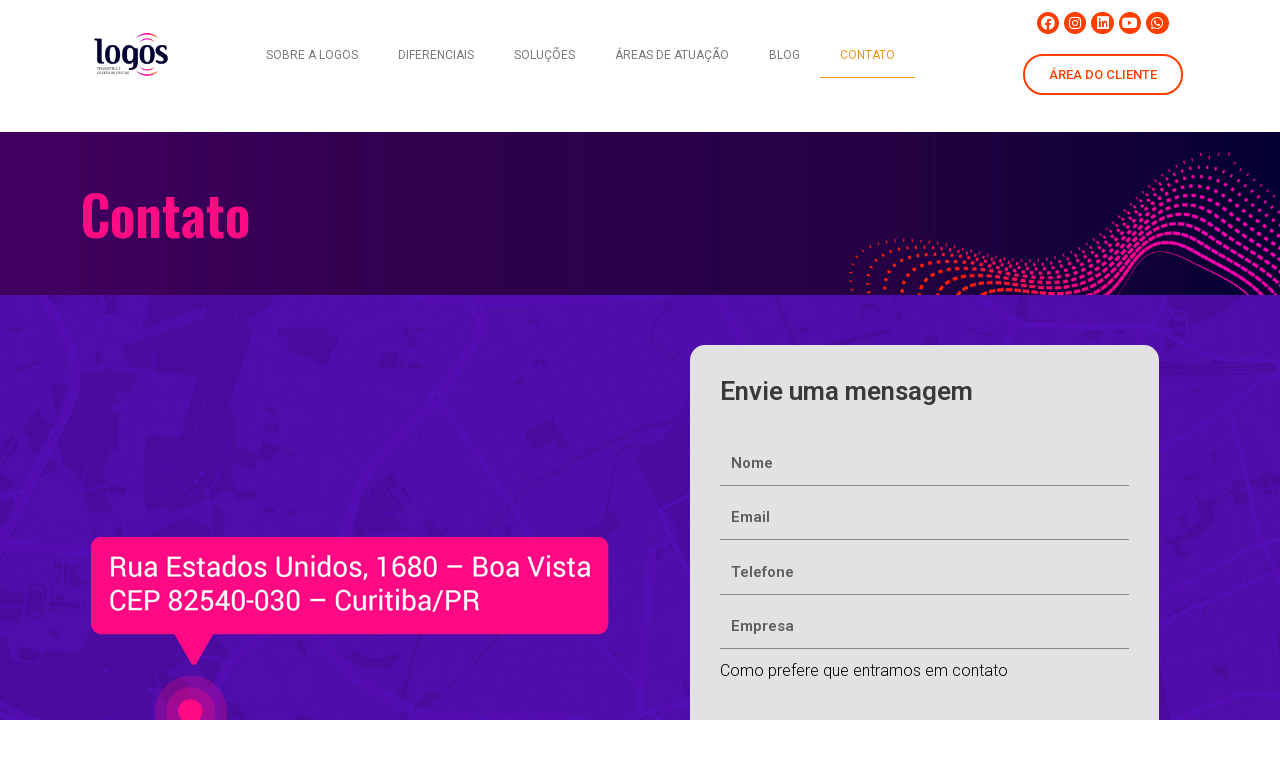

--- FILE ---
content_type: text/html; charset=UTF-8
request_url: https://www.logosrastreamento.com.br/contato/
body_size: 36031
content:
<!DOCTYPE html>
<html lang="pt-BR" prefix="og: https://ogp.me/ns#">
<head><meta charset="UTF-8"><script>if(navigator.userAgent.match(/MSIE|Internet Explorer/i)||navigator.userAgent.match(/Trident\/7\..*?rv:11/i)){var href=document.location.href;if(!href.match(/[?&]nowprocket/)){if(href.indexOf("?")==-1){if(href.indexOf("#")==-1){document.location.href=href+"?nowprocket=1"}else{document.location.href=href.replace("#","?nowprocket=1#")}}else{if(href.indexOf("#")==-1){document.location.href=href+"&nowprocket=1"}else{document.location.href=href.replace("#","&nowprocket=1#")}}}}</script><script>class RocketLazyLoadScripts{constructor(){this.v="1.2.3",this.triggerEvents=["keydown","mousedown","mousemove","touchmove","touchstart","touchend","wheel"],this.userEventHandler=this._triggerListener.bind(this),this.touchStartHandler=this._onTouchStart.bind(this),this.touchMoveHandler=this._onTouchMove.bind(this),this.touchEndHandler=this._onTouchEnd.bind(this),this.clickHandler=this._onClick.bind(this),this.interceptedClicks=[],window.addEventListener("pageshow",t=>{this.persisted=t.persisted}),window.addEventListener("DOMContentLoaded",()=>{this._preconnect3rdParties()}),this.delayedScripts={normal:[],async:[],defer:[]},this.trash=[],this.allJQueries=[]}_addUserInteractionListener(t){if(document.hidden){t._triggerListener();return}this.triggerEvents.forEach(e=>window.addEventListener(e,t.userEventHandler,{passive:!0})),window.addEventListener("touchstart",t.touchStartHandler,{passive:!0}),window.addEventListener("mousedown",t.touchStartHandler),document.addEventListener("visibilitychange",t.userEventHandler)}_removeUserInteractionListener(){this.triggerEvents.forEach(t=>window.removeEventListener(t,this.userEventHandler,{passive:!0})),document.removeEventListener("visibilitychange",this.userEventHandler)}_onTouchStart(t){"HTML"!==t.target.tagName&&(window.addEventListener("touchend",this.touchEndHandler),window.addEventListener("mouseup",this.touchEndHandler),window.addEventListener("touchmove",this.touchMoveHandler,{passive:!0}),window.addEventListener("mousemove",this.touchMoveHandler),t.target.addEventListener("click",this.clickHandler),this._renameDOMAttribute(t.target,"onclick","rocket-onclick"),this._pendingClickStarted())}_onTouchMove(t){window.removeEventListener("touchend",this.touchEndHandler),window.removeEventListener("mouseup",this.touchEndHandler),window.removeEventListener("touchmove",this.touchMoveHandler,{passive:!0}),window.removeEventListener("mousemove",this.touchMoveHandler),t.target.removeEventListener("click",this.clickHandler),this._renameDOMAttribute(t.target,"rocket-onclick","onclick"),this._pendingClickFinished()}_onTouchEnd(t){window.removeEventListener("touchend",this.touchEndHandler),window.removeEventListener("mouseup",this.touchEndHandler),window.removeEventListener("touchmove",this.touchMoveHandler,{passive:!0}),window.removeEventListener("mousemove",this.touchMoveHandler)}_onClick(t){t.target.removeEventListener("click",this.clickHandler),this._renameDOMAttribute(t.target,"rocket-onclick","onclick"),this.interceptedClicks.push(t),t.preventDefault(),t.stopPropagation(),t.stopImmediatePropagation(),this._pendingClickFinished()}_replayClicks(){window.removeEventListener("touchstart",this.touchStartHandler,{passive:!0}),window.removeEventListener("mousedown",this.touchStartHandler),this.interceptedClicks.forEach(t=>{t.target.dispatchEvent(new MouseEvent("click",{view:t.view,bubbles:!0,cancelable:!0}))})}_waitForPendingClicks(){return new Promise(t=>{this._isClickPending?this._pendingClickFinished=t:t()})}_pendingClickStarted(){this._isClickPending=!0}_pendingClickFinished(){this._isClickPending=!1}_renameDOMAttribute(t,e,r){t.hasAttribute&&t.hasAttribute(e)&&(event.target.setAttribute(r,event.target.getAttribute(e)),event.target.removeAttribute(e))}_triggerListener(){this._removeUserInteractionListener(this),"loading"===document.readyState?document.addEventListener("DOMContentLoaded",this._loadEverythingNow.bind(this)):this._loadEverythingNow()}_preconnect3rdParties(){let t=[];document.querySelectorAll("script[type=rocketlazyloadscript]").forEach(e=>{if(e.hasAttribute("src")){let r=new URL(e.src).origin;r!==location.origin&&t.push({src:r,crossOrigin:e.crossOrigin||"module"===e.getAttribute("data-rocket-type")})}}),t=[...new Map(t.map(t=>[JSON.stringify(t),t])).values()],this._batchInjectResourceHints(t,"preconnect")}async _loadEverythingNow(){this.lastBreath=Date.now(),this._delayEventListeners(this),this._delayJQueryReady(this),this._handleDocumentWrite(),this._registerAllDelayedScripts(),this._preloadAllScripts(),await this._loadScriptsFromList(this.delayedScripts.normal),await this._loadScriptsFromList(this.delayedScripts.defer),await this._loadScriptsFromList(this.delayedScripts.async);try{await this._triggerDOMContentLoaded(),await this._triggerWindowLoad()}catch(t){console.error(t)}window.dispatchEvent(new Event("rocket-allScriptsLoaded")),this._waitForPendingClicks().then(()=>{this._replayClicks()}),this._emptyTrash()}_registerAllDelayedScripts(){document.querySelectorAll("script[type=rocketlazyloadscript]").forEach(t=>{t.hasAttribute("data-rocket-src")?t.hasAttribute("async")&&!1!==t.async?this.delayedScripts.async.push(t):t.hasAttribute("defer")&&!1!==t.defer||"module"===t.getAttribute("data-rocket-type")?this.delayedScripts.defer.push(t):this.delayedScripts.normal.push(t):this.delayedScripts.normal.push(t)})}async _transformScript(t){return new Promise((await this._littleBreath(),navigator.userAgent.indexOf("Firefox/")>0||""===navigator.vendor)?e=>{let r=document.createElement("script");[...t.attributes].forEach(t=>{let e=t.nodeName;"type"!==e&&("data-rocket-type"===e&&(e="type"),"data-rocket-src"===e&&(e="src"),r.setAttribute(e,t.nodeValue))}),t.text&&(r.text=t.text),r.hasAttribute("src")?(r.addEventListener("load",e),r.addEventListener("error",e)):(r.text=t.text,e());try{t.parentNode.replaceChild(r,t)}catch(i){e()}}:async e=>{function r(){t.setAttribute("data-rocket-status","failed"),e()}try{let i=t.getAttribute("data-rocket-type"),n=t.getAttribute("data-rocket-src");t.text,i?(t.type=i,t.removeAttribute("data-rocket-type")):t.removeAttribute("type"),t.addEventListener("load",function r(){t.setAttribute("data-rocket-status","executed"),e()}),t.addEventListener("error",r),n?(t.removeAttribute("data-rocket-src"),t.src=n):t.src="data:text/javascript;base64,"+window.btoa(unescape(encodeURIComponent(t.text)))}catch(s){r()}})}async _loadScriptsFromList(t){let e=t.shift();return e&&e.isConnected?(await this._transformScript(e),this._loadScriptsFromList(t)):Promise.resolve()}_preloadAllScripts(){this._batchInjectResourceHints([...this.delayedScripts.normal,...this.delayedScripts.defer,...this.delayedScripts.async],"preload")}_batchInjectResourceHints(t,e){var r=document.createDocumentFragment();t.forEach(t=>{let i=t.getAttribute&&t.getAttribute("data-rocket-src")||t.src;if(i){let n=document.createElement("link");n.href=i,n.rel=e,"preconnect"!==e&&(n.as="script"),t.getAttribute&&"module"===t.getAttribute("data-rocket-type")&&(n.crossOrigin=!0),t.crossOrigin&&(n.crossOrigin=t.crossOrigin),t.integrity&&(n.integrity=t.integrity),r.appendChild(n),this.trash.push(n)}}),document.head.appendChild(r)}_delayEventListeners(t){let e={};function r(t,r){!function t(r){!e[r]&&(e[r]={originalFunctions:{add:r.addEventListener,remove:r.removeEventListener},eventsToRewrite:[]},r.addEventListener=function(){arguments[0]=i(arguments[0]),e[r].originalFunctions.add.apply(r,arguments)},r.removeEventListener=function(){arguments[0]=i(arguments[0]),e[r].originalFunctions.remove.apply(r,arguments)});function i(t){return e[r].eventsToRewrite.indexOf(t)>=0?"rocket-"+t:t}}(t),e[t].eventsToRewrite.push(r)}function i(t,e){let r=t[e];Object.defineProperty(t,e,{get:()=>r||function(){},set(i){t["rocket"+e]=r=i}})}r(document,"DOMContentLoaded"),r(window,"DOMContentLoaded"),r(window,"load"),r(window,"pageshow"),r(document,"readystatechange"),i(document,"onreadystatechange"),i(window,"onload"),i(window,"onpageshow")}_delayJQueryReady(t){let e;function r(r){if(r&&r.fn&&!t.allJQueries.includes(r)){r.fn.ready=r.fn.init.prototype.ready=function(e){return t.domReadyFired?e.bind(document)(r):document.addEventListener("rocket-DOMContentLoaded",()=>e.bind(document)(r)),r([])};let i=r.fn.on;r.fn.on=r.fn.init.prototype.on=function(){if(this[0]===window){function t(t){return t.split(" ").map(t=>"load"===t||0===t.indexOf("load.")?"rocket-jquery-load":t).join(" ")}"string"==typeof arguments[0]||arguments[0]instanceof String?arguments[0]=t(arguments[0]):"object"==typeof arguments[0]&&Object.keys(arguments[0]).forEach(e=>{let r=arguments[0][e];delete arguments[0][e],arguments[0][t(e)]=r})}return i.apply(this,arguments),this},t.allJQueries.push(r)}e=r}r(window.jQuery),Object.defineProperty(window,"jQuery",{get:()=>e,set(t){r(t)}})}async _triggerDOMContentLoaded(){this.domReadyFired=!0,await this._littleBreath(),document.dispatchEvent(new Event("rocket-DOMContentLoaded")),await this._littleBreath(),window.dispatchEvent(new Event("rocket-DOMContentLoaded")),await this._littleBreath(),document.dispatchEvent(new Event("rocket-readystatechange")),await this._littleBreath(),document.rocketonreadystatechange&&document.rocketonreadystatechange()}async _triggerWindowLoad(){await this._littleBreath(),window.dispatchEvent(new Event("rocket-load")),await this._littleBreath(),window.rocketonload&&window.rocketonload(),await this._littleBreath(),this.allJQueries.forEach(t=>t(window).trigger("rocket-jquery-load")),await this._littleBreath();let t=new Event("rocket-pageshow");t.persisted=this.persisted,window.dispatchEvent(t),await this._littleBreath(),window.rocketonpageshow&&window.rocketonpageshow({persisted:this.persisted})}_handleDocumentWrite(){let t=new Map;document.write=document.writeln=function(e){let r=document.currentScript;r||console.error("WPRocket unable to document.write this: "+e);let i=document.createRange(),n=r.parentElement,s=t.get(r);void 0===s&&(s=r.nextSibling,t.set(r,s));let a=document.createDocumentFragment();i.setStart(a,0),a.appendChild(i.createContextualFragment(e)),n.insertBefore(a,s)}}async _littleBreath(){Date.now()-this.lastBreath>45&&(await this._requestAnimFrame(),this.lastBreath=Date.now())}async _requestAnimFrame(){return document.hidden?new Promise(t=>setTimeout(t)):new Promise(t=>requestAnimationFrame(t))}_emptyTrash(){this.trash.forEach(t=>t.remove())}static run(){let t=new RocketLazyLoadScripts;t._addUserInteractionListener(t)}}RocketLazyLoadScripts.run();</script>

<meta name="viewport" content="width=device-width, initial-scale=1">
	<link rel="profile" href="https://gmpg.org/xfn/11"> 
	
<!-- Otimização para mecanismos de pesquisa pelo Rank Math - https://rankmath.com/ -->
<title>Contato - Logos Rastreamento</title>
<meta name="description" content="Contato"/>
<meta name="robots" content="index, follow, max-snippet:-1, max-video-preview:-1, max-image-preview:large"/>
<link rel="canonical" href="https://www.logosrastreamento.com.br/contato/" />
<meta property="og:locale" content="pt_BR" />
<meta property="og:type" content="article" />
<meta property="og:title" content="Contato - Logos Rastreamento" />
<meta property="og:description" content="Contato" />
<meta property="og:url" content="https://www.logosrastreamento.com.br/contato/" />
<meta property="og:site_name" content="Logos Rastreamento" />
<meta property="og:updated_time" content="2025-02-11T14:36:32+00:00" />
<meta property="og:image" content="https://www.logosrastreamento.com.br/wp-content/uploads/elementor/thumbs/contato-owki7cjc9pkwsyizvi3c7tho4gpwbbaxxj0jtmpudc.png" />
<meta property="og:image:secure_url" content="https://www.logosrastreamento.com.br/wp-content/uploads/elementor/thumbs/contato-owki7cjc9pkwsyizvi3c7tho4gpwbbaxxj0jtmpudc.png" />
<meta property="og:image:alt" content="Contato" />
<meta property="article:published_time" content="2020-09-28T18:34:46+00:00" />
<meta property="article:modified_time" content="2025-02-11T14:36:32+00:00" />
<meta name="twitter:card" content="summary_large_image" />
<meta name="twitter:title" content="Contato - Logos Rastreamento" />
<meta name="twitter:description" content="Contato" />
<meta name="twitter:image" content="https://www.logosrastreamento.com.br/wp-content/uploads/elementor/thumbs/contato-owki7cjc9pkwsyizvi3c7tho4gpwbbaxxj0jtmpudc.png" />
<meta name="twitter:label1" content="Tempo para leitura" />
<meta name="twitter:data1" content="Menos de um minuto" />
<script type="application/ld+json" class="rank-math-schema">{"@context":"https://schema.org","@graph":[{"@type":"Organization","@id":"https://www.logosrastreamento.com.br/#organization","name":"Logos Rastreamento","url":"https://www.logosrastreamento.com.br","logo":{"@type":"ImageObject","@id":"https://www.logosrastreamento.com.br/#logo","url":"https://www.logosrastreamento.com.br/wp-content/uploads/2020/09/LOGOS-Logo.png","contentUrl":"https://www.logosrastreamento.com.br/wp-content/uploads/2020/09/LOGOS-Logo.png","caption":"Logos Rastreamento","inLanguage":"pt-BR","width":"220","height":"135"}},{"@type":"WebSite","@id":"https://www.logosrastreamento.com.br/#website","url":"https://www.logosrastreamento.com.br","name":"Logos Rastreamento","publisher":{"@id":"https://www.logosrastreamento.com.br/#organization"},"inLanguage":"pt-BR"},{"@type":"ImageObject","@id":"https://www.logosrastreamento.com.br/wp-content/uploads/elementor/thumbs/contato-owki7cjc9pkwsyizvi3c7tho4gpwbbaxxj0jtmpudc.png","url":"https://www.logosrastreamento.com.br/wp-content/uploads/elementor/thumbs/contato-owki7cjc9pkwsyizvi3c7tho4gpwbbaxxj0jtmpudc.png","width":"200","height":"200","inLanguage":"pt-BR"},{"@type":"BreadcrumbList","@id":"https://www.logosrastreamento.com.br/contato/#breadcrumb","itemListElement":[{"@type":"ListItem","position":"1","item":{"@id":"https://www.logosrastreamento.com.br","name":"Home"}},{"@type":"ListItem","position":"2","item":{"@id":"https://www.logosrastreamento.com.br/contato/","name":"Contato"}}]},{"@type":"WebPage","@id":"https://www.logosrastreamento.com.br/contato/#webpage","url":"https://www.logosrastreamento.com.br/contato/","name":"Contato - Logos Rastreamento","datePublished":"2020-09-28T18:34:46+00:00","dateModified":"2025-02-11T14:36:32+00:00","isPartOf":{"@id":"https://www.logosrastreamento.com.br/#website"},"primaryImageOfPage":{"@id":"https://www.logosrastreamento.com.br/wp-content/uploads/elementor/thumbs/contato-owki7cjc9pkwsyizvi3c7tho4gpwbbaxxj0jtmpudc.png"},"inLanguage":"pt-BR","breadcrumb":{"@id":"https://www.logosrastreamento.com.br/contato/#breadcrumb"}},{"@type":"Person","@id":"https://www.logosrastreamento.com.br/author/admin/","name":"admin","url":"https://www.logosrastreamento.com.br/author/admin/","image":{"@type":"ImageObject","@id":"https://secure.gravatar.com/avatar/44b8568252b0f05fa8210e82a4905496?s=96&amp;d=mm&amp;r=g","url":"https://secure.gravatar.com/avatar/44b8568252b0f05fa8210e82a4905496?s=96&amp;d=mm&amp;r=g","caption":"admin","inLanguage":"pt-BR"},"sameAs":["https://www.logosrastreamento.com.br"],"worksFor":{"@id":"https://www.logosrastreamento.com.br/#organization"}},{"@type":"Article","headline":"Contato - Logos Rastreamento","datePublished":"2020-09-28T18:34:46+00:00","dateModified":"2025-02-11T14:36:32+00:00","author":{"@id":"https://www.logosrastreamento.com.br/author/admin/","name":"admin"},"publisher":{"@id":"https://www.logosrastreamento.com.br/#organization"},"description":"Contato","name":"Contato - Logos Rastreamento","@id":"https://www.logosrastreamento.com.br/contato/#richSnippet","isPartOf":{"@id":"https://www.logosrastreamento.com.br/contato/#webpage"},"image":{"@id":"https://www.logosrastreamento.com.br/wp-content/uploads/elementor/thumbs/contato-owki7cjc9pkwsyizvi3c7tho4gpwbbaxxj0jtmpudc.png"},"inLanguage":"pt-BR","mainEntityOfPage":{"@id":"https://www.logosrastreamento.com.br/contato/#webpage"}}]}</script>
<!-- /Plugin de SEO Rank Math para WordPress -->

<link rel='dns-prefetch' href='//www.googletagmanager.com' />
<link rel="alternate" type="application/rss+xml" title="Feed para Logos Rastreamento &raquo;" href="https://www.logosrastreamento.com.br/feed/" />
<link rel="alternate" type="application/rss+xml" title="Feed de comentários para Logos Rastreamento &raquo;" href="https://www.logosrastreamento.com.br/comments/feed/" />
<script type="rocketlazyloadscript">
window._wpemojiSettings = {"baseUrl":"https:\/\/s.w.org\/images\/core\/emoji\/15.0.3\/72x72\/","ext":".png","svgUrl":"https:\/\/s.w.org\/images\/core\/emoji\/15.0.3\/svg\/","svgExt":".svg","source":{"concatemoji":"https:\/\/www.logosrastreamento.com.br\/wp-includes\/js\/wp-emoji-release.min.js?ver=6.5.7"}};
/*! This file is auto-generated */
!function(i,n){var o,s,e;function c(e){try{var t={supportTests:e,timestamp:(new Date).valueOf()};sessionStorage.setItem(o,JSON.stringify(t))}catch(e){}}function p(e,t,n){e.clearRect(0,0,e.canvas.width,e.canvas.height),e.fillText(t,0,0);var t=new Uint32Array(e.getImageData(0,0,e.canvas.width,e.canvas.height).data),r=(e.clearRect(0,0,e.canvas.width,e.canvas.height),e.fillText(n,0,0),new Uint32Array(e.getImageData(0,0,e.canvas.width,e.canvas.height).data));return t.every(function(e,t){return e===r[t]})}function u(e,t,n){switch(t){case"flag":return n(e,"\ud83c\udff3\ufe0f\u200d\u26a7\ufe0f","\ud83c\udff3\ufe0f\u200b\u26a7\ufe0f")?!1:!n(e,"\ud83c\uddfa\ud83c\uddf3","\ud83c\uddfa\u200b\ud83c\uddf3")&&!n(e,"\ud83c\udff4\udb40\udc67\udb40\udc62\udb40\udc65\udb40\udc6e\udb40\udc67\udb40\udc7f","\ud83c\udff4\u200b\udb40\udc67\u200b\udb40\udc62\u200b\udb40\udc65\u200b\udb40\udc6e\u200b\udb40\udc67\u200b\udb40\udc7f");case"emoji":return!n(e,"\ud83d\udc26\u200d\u2b1b","\ud83d\udc26\u200b\u2b1b")}return!1}function f(e,t,n){var r="undefined"!=typeof WorkerGlobalScope&&self instanceof WorkerGlobalScope?new OffscreenCanvas(300,150):i.createElement("canvas"),a=r.getContext("2d",{willReadFrequently:!0}),o=(a.textBaseline="top",a.font="600 32px Arial",{});return e.forEach(function(e){o[e]=t(a,e,n)}),o}function t(e){var t=i.createElement("script");t.src=e,t.defer=!0,i.head.appendChild(t)}"undefined"!=typeof Promise&&(o="wpEmojiSettingsSupports",s=["flag","emoji"],n.supports={everything:!0,everythingExceptFlag:!0},e=new Promise(function(e){i.addEventListener("DOMContentLoaded",e,{once:!0})}),new Promise(function(t){var n=function(){try{var e=JSON.parse(sessionStorage.getItem(o));if("object"==typeof e&&"number"==typeof e.timestamp&&(new Date).valueOf()<e.timestamp+604800&&"object"==typeof e.supportTests)return e.supportTests}catch(e){}return null}();if(!n){if("undefined"!=typeof Worker&&"undefined"!=typeof OffscreenCanvas&&"undefined"!=typeof URL&&URL.createObjectURL&&"undefined"!=typeof Blob)try{var e="postMessage("+f.toString()+"("+[JSON.stringify(s),u.toString(),p.toString()].join(",")+"));",r=new Blob([e],{type:"text/javascript"}),a=new Worker(URL.createObjectURL(r),{name:"wpTestEmojiSupports"});return void(a.onmessage=function(e){c(n=e.data),a.terminate(),t(n)})}catch(e){}c(n=f(s,u,p))}t(n)}).then(function(e){for(var t in e)n.supports[t]=e[t],n.supports.everything=n.supports.everything&&n.supports[t],"flag"!==t&&(n.supports.everythingExceptFlag=n.supports.everythingExceptFlag&&n.supports[t]);n.supports.everythingExceptFlag=n.supports.everythingExceptFlag&&!n.supports.flag,n.DOMReady=!1,n.readyCallback=function(){n.DOMReady=!0}}).then(function(){return e}).then(function(){var e;n.supports.everything||(n.readyCallback(),(e=n.source||{}).concatemoji?t(e.concatemoji):e.wpemoji&&e.twemoji&&(t(e.twemoji),t(e.wpemoji)))}))}((window,document),window._wpemojiSettings);
</script>
<link rel='stylesheet' id='astra-theme-css-css' href='https://www.logosrastreamento.com.br/wp-content/themes/astra/assets/css/minified/main.min.css?ver=4.11.0' media='all' />
<style id='astra-theme-css-inline-css'>
:root{--ast-post-nav-space:0;--ast-container-default-xlg-padding:3em;--ast-container-default-lg-padding:3em;--ast-container-default-slg-padding:2em;--ast-container-default-md-padding:3em;--ast-container-default-sm-padding:3em;--ast-container-default-xs-padding:2.4em;--ast-container-default-xxs-padding:1.8em;--ast-code-block-background:#EEEEEE;--ast-comment-inputs-background:#FAFAFA;--ast-normal-container-width:1200px;--ast-narrow-container-width:750px;--ast-blog-title-font-weight:normal;--ast-blog-meta-weight:inherit;--ast-global-color-primary:var(--ast-global-color-5);--ast-global-color-secondary:var(--ast-global-color-4);--ast-global-color-alternate-background:var(--ast-global-color-7);--ast-global-color-subtle-background:var(--ast-global-color-6);--ast-bg-style-guide:#F8FAFC;--ast-shadow-style-guide:0px 0px 4px 0 #00000057;--ast-global-dark-bg-style:#fff;--ast-global-dark-lfs:#fbfbfb;--ast-widget-bg-color:#fafafa;--ast-wc-container-head-bg-color:#fbfbfb;--ast-title-layout-bg:#eeeeee;--ast-search-border-color:#e7e7e7;--ast-lifter-hover-bg:#e6e6e6;--ast-gallery-block-color:#000;--srfm-color-input-label:var(--ast-global-color-2);}html{font-size:93.75%;}a{color:var(--ast-global-color-0);}a:hover,a:focus{color:var(--ast-global-color-1);}body,button,input,select,textarea,.ast-button,.ast-custom-button{font-family:-apple-system,BlinkMacSystemFont,Segoe UI,Roboto,Oxygen-Sans,Ubuntu,Cantarell,Helvetica Neue,sans-serif;font-weight:inherit;font-size:15px;font-size:1rem;line-height:var(--ast-body-line-height,1.65em);}blockquote{color:var(--ast-global-color-3);}h1,.entry-content h1,h2,.entry-content h2,h3,.entry-content h3,h4,.entry-content h4,h5,.entry-content h5,h6,.entry-content h6,.site-title,.site-title a{font-weight:600;}.ast-site-identity .site-title a{color:var(--ast-global-color-2);}.site-title{font-size:35px;font-size:2.3333333333333rem;display:block;}header .custom-logo-link img{max-width:72px;width:72px;}.astra-logo-svg{width:72px;}.site-header .site-description{font-size:15px;font-size:1rem;display:none;}.entry-title{font-size:26px;font-size:1.7333333333333rem;}.archive .ast-article-post .ast-article-inner,.blog .ast-article-post .ast-article-inner,.archive .ast-article-post .ast-article-inner:hover,.blog .ast-article-post .ast-article-inner:hover{overflow:hidden;}h1,.entry-content h1{font-size:40px;font-size:2.6666666666667rem;font-weight:600;line-height:1.4em;}h2,.entry-content h2{font-size:32px;font-size:2.1333333333333rem;font-weight:600;line-height:1.3em;}h3,.entry-content h3{font-size:26px;font-size:1.7333333333333rem;font-weight:600;line-height:1.3em;}h4,.entry-content h4{font-size:24px;font-size:1.6rem;line-height:1.2em;font-weight:600;}h5,.entry-content h5{font-size:20px;font-size:1.3333333333333rem;line-height:1.2em;font-weight:600;}h6,.entry-content h6{font-size:16px;font-size:1.0666666666667rem;line-height:1.25em;font-weight:600;}::selection{background-color:var(--ast-global-color-0);color:#ffffff;}body,h1,.entry-title a,.entry-content h1,h2,.entry-content h2,h3,.entry-content h3,h4,.entry-content h4,h5,.entry-content h5,h6,.entry-content h6{color:var(--ast-global-color-3);}.tagcloud a:hover,.tagcloud a:focus,.tagcloud a.current-item{color:#ffffff;border-color:var(--ast-global-color-0);background-color:var(--ast-global-color-0);}input:focus,input[type="text"]:focus,input[type="email"]:focus,input[type="url"]:focus,input[type="password"]:focus,input[type="reset"]:focus,input[type="search"]:focus,textarea:focus{border-color:var(--ast-global-color-0);}input[type="radio"]:checked,input[type=reset],input[type="checkbox"]:checked,input[type="checkbox"]:hover:checked,input[type="checkbox"]:focus:checked,input[type=range]::-webkit-slider-thumb{border-color:var(--ast-global-color-0);background-color:var(--ast-global-color-0);box-shadow:none;}.site-footer a:hover + .post-count,.site-footer a:focus + .post-count{background:var(--ast-global-color-0);border-color:var(--ast-global-color-0);}.single .nav-links .nav-previous,.single .nav-links .nav-next{color:var(--ast-global-color-0);}.entry-meta,.entry-meta *{line-height:1.45;color:var(--ast-global-color-0);}.entry-meta a:not(.ast-button):hover,.entry-meta a:not(.ast-button):hover *,.entry-meta a:not(.ast-button):focus,.entry-meta a:not(.ast-button):focus *,.page-links > .page-link,.page-links .page-link:hover,.post-navigation a:hover{color:var(--ast-global-color-1);}#cat option,.secondary .calendar_wrap thead a,.secondary .calendar_wrap thead a:visited{color:var(--ast-global-color-0);}.secondary .calendar_wrap #today,.ast-progress-val span{background:var(--ast-global-color-0);}.secondary a:hover + .post-count,.secondary a:focus + .post-count{background:var(--ast-global-color-0);border-color:var(--ast-global-color-0);}.calendar_wrap #today > a{color:#ffffff;}.page-links .page-link,.single .post-navigation a{color:var(--ast-global-color-0);}.ast-search-menu-icon .search-form button.search-submit{padding:0 4px;}.ast-search-menu-icon form.search-form{padding-right:0;}.ast-search-menu-icon.slide-search input.search-field{width:0;}.ast-header-search .ast-search-menu-icon.ast-dropdown-active .search-form,.ast-header-search .ast-search-menu-icon.ast-dropdown-active .search-field:focus{transition:all 0.2s;}.search-form input.search-field:focus{outline:none;}.ast-archive-title{color:var(--ast-global-color-2);}.widget-title,.widget .wp-block-heading{font-size:21px;font-size:1.4rem;color:var(--ast-global-color-2);}.ast-single-post .entry-content a,.ast-comment-content a:not(.ast-comment-edit-reply-wrap a){text-decoration:underline;}.ast-single-post .wp-block-button .wp-block-button__link,.ast-single-post .elementor-widget-button .elementor-button,.ast-single-post .entry-content .uagb-tab a,.ast-single-post .entry-content .uagb-ifb-cta a,.ast-single-post .entry-content .wp-block-uagb-buttons a,.ast-single-post .entry-content .uabb-module-content a,.ast-single-post .entry-content .uagb-post-grid a,.ast-single-post .entry-content .uagb-timeline a,.ast-single-post .entry-content .uagb-toc__wrap a,.ast-single-post .entry-content .uagb-taxomony-box a,.ast-single-post .entry-content .woocommerce a,.entry-content .wp-block-latest-posts > li > a,.ast-single-post .entry-content .wp-block-file__button,a.ast-post-filter-single,.ast-single-post .wp-block-buttons .wp-block-button.is-style-outline .wp-block-button__link,.ast-single-post .ast-comment-content .comment-reply-link,.ast-single-post .ast-comment-content .comment-edit-link{text-decoration:none;}.ast-search-menu-icon.slide-search a:focus-visible:focus-visible,.astra-search-icon:focus-visible,#close:focus-visible,a:focus-visible,.ast-menu-toggle:focus-visible,.site .skip-link:focus-visible,.wp-block-loginout input:focus-visible,.wp-block-search.wp-block-search__button-inside .wp-block-search__inside-wrapper,.ast-header-navigation-arrow:focus-visible,.woocommerce .wc-proceed-to-checkout > .checkout-button:focus-visible,.woocommerce .woocommerce-MyAccount-navigation ul li a:focus-visible,.ast-orders-table__row .ast-orders-table__cell:focus-visible,.woocommerce .woocommerce-order-details .order-again > .button:focus-visible,.woocommerce .woocommerce-message a.button.wc-forward:focus-visible,.woocommerce #minus_qty:focus-visible,.woocommerce #plus_qty:focus-visible,a#ast-apply-coupon:focus-visible,.woocommerce .woocommerce-info a:focus-visible,.woocommerce .astra-shop-summary-wrap a:focus-visible,.woocommerce a.wc-forward:focus-visible,#ast-apply-coupon:focus-visible,.woocommerce-js .woocommerce-mini-cart-item a.remove:focus-visible,#close:focus-visible,.button.search-submit:focus-visible,#search_submit:focus,.normal-search:focus-visible,.ast-header-account-wrap:focus-visible,.woocommerce .ast-on-card-button.ast-quick-view-trigger:focus{outline-style:dotted;outline-color:inherit;outline-width:thin;}input:focus,input[type="text"]:focus,input[type="email"]:focus,input[type="url"]:focus,input[type="password"]:focus,input[type="reset"]:focus,input[type="search"]:focus,input[type="number"]:focus,textarea:focus,.wp-block-search__input:focus,[data-section="section-header-mobile-trigger"] .ast-button-wrap .ast-mobile-menu-trigger-minimal:focus,.ast-mobile-popup-drawer.active .menu-toggle-close:focus,.woocommerce-ordering select.orderby:focus,#ast-scroll-top:focus,#coupon_code:focus,.woocommerce-page #comment:focus,.woocommerce #reviews #respond input#submit:focus,.woocommerce a.add_to_cart_button:focus,.woocommerce .button.single_add_to_cart_button:focus,.woocommerce .woocommerce-cart-form button:focus,.woocommerce .woocommerce-cart-form__cart-item .quantity .qty:focus,.woocommerce .woocommerce-billing-fields .woocommerce-billing-fields__field-wrapper .woocommerce-input-wrapper > .input-text:focus,.woocommerce #order_comments:focus,.woocommerce #place_order:focus,.woocommerce .woocommerce-address-fields .woocommerce-address-fields__field-wrapper .woocommerce-input-wrapper > .input-text:focus,.woocommerce .woocommerce-MyAccount-content form button:focus,.woocommerce .woocommerce-MyAccount-content .woocommerce-EditAccountForm .woocommerce-form-row .woocommerce-Input.input-text:focus,.woocommerce .ast-woocommerce-container .woocommerce-pagination ul.page-numbers li a:focus,body #content .woocommerce form .form-row .select2-container--default .select2-selection--single:focus,#ast-coupon-code:focus,.woocommerce.woocommerce-js .quantity input[type=number]:focus,.woocommerce-js .woocommerce-mini-cart-item .quantity input[type=number]:focus,.woocommerce p#ast-coupon-trigger:focus{border-style:dotted;border-color:inherit;border-width:thin;}input{outline:none;}.site-logo-img img{ transition:all 0.2s linear;}body .ast-oembed-container *{position:absolute;top:0;width:100%;height:100%;left:0;}body .wp-block-embed-pocket-casts .ast-oembed-container *{position:unset;}.ast-single-post-featured-section + article {margin-top: 2em;}.site-content .ast-single-post-featured-section img {width: 100%;overflow: hidden;object-fit: cover;}.site > .ast-single-related-posts-container {margin-top: 0;}@media (min-width: 922px) {.ast-desktop .ast-container--narrow {max-width: var(--ast-narrow-container-width);margin: 0 auto;}}.ast-page-builder-template .hentry {margin: 0;}.ast-page-builder-template .site-content > .ast-container {max-width: 100%;padding: 0;}.ast-page-builder-template .site .site-content #primary {padding: 0;margin: 0;}.ast-page-builder-template .no-results {text-align: center;margin: 4em auto;}.ast-page-builder-template .ast-pagination {padding: 2em;}.ast-page-builder-template .entry-header.ast-no-title.ast-no-thumbnail {margin-top: 0;}.ast-page-builder-template .entry-header.ast-header-without-markup {margin-top: 0;margin-bottom: 0;}.ast-page-builder-template .entry-header.ast-no-title.ast-no-meta {margin-bottom: 0;}.ast-page-builder-template.single .post-navigation {padding-bottom: 2em;}.ast-page-builder-template.single-post .site-content > .ast-container {max-width: 100%;}.ast-page-builder-template .entry-header {margin-top: 2em;margin-left: auto;margin-right: auto;}.ast-page-builder-template .ast-archive-description {margin: 2em auto 0;padding-left: 20px;padding-right: 20px;}.ast-page-builder-template .ast-row {margin-left: 0;margin-right: 0;}.single.ast-page-builder-template .entry-header + .entry-content,.single.ast-page-builder-template .ast-single-entry-banner + .site-content article .entry-content {margin-bottom: 2em;}@media(min-width: 921px) {.ast-page-builder-template.archive.ast-right-sidebar .ast-row article,.ast-page-builder-template.archive.ast-left-sidebar .ast-row article {padding-left: 0;padding-right: 0;}}@media (max-width:921.9px){#ast-desktop-header{display:none;}}@media (min-width:922px){#ast-mobile-header{display:none;}}.wp-block-buttons.aligncenter{justify-content:center;}@media (max-width:921px){.ast-theme-transparent-header #primary,.ast-theme-transparent-header #secondary{padding:0;}}@media (max-width:921px){.ast-plain-container.ast-no-sidebar #primary{padding:0;}}.ast-plain-container.ast-no-sidebar #primary{margin-top:0;margin-bottom:0;}.wp-block-button.is-style-outline .wp-block-button__link{border-color:var(--ast-global-color-0);}div.wp-block-button.is-style-outline > .wp-block-button__link:not(.has-text-color),div.wp-block-button.wp-block-button__link.is-style-outline:not(.has-text-color){color:var(--ast-global-color-0);}.wp-block-button.is-style-outline .wp-block-button__link:hover,.wp-block-buttons .wp-block-button.is-style-outline .wp-block-button__link:focus,.wp-block-buttons .wp-block-button.is-style-outline > .wp-block-button__link:not(.has-text-color):hover,.wp-block-buttons .wp-block-button.wp-block-button__link.is-style-outline:not(.has-text-color):hover{color:#ffffff;background-color:var(--ast-global-color-1);border-color:var(--ast-global-color-1);}.post-page-numbers.current .page-link,.ast-pagination .page-numbers.current{color:#ffffff;border-color:var(--ast-global-color-0);background-color:var(--ast-global-color-0);}.wp-block-button.is-style-outline .wp-block-button__link.wp-element-button,.ast-outline-button{border-color:var(--ast-global-color-0);font-family:inherit;font-weight:inherit;line-height:1em;}.wp-block-buttons .wp-block-button.is-style-outline > .wp-block-button__link:not(.has-text-color),.wp-block-buttons .wp-block-button.wp-block-button__link.is-style-outline:not(.has-text-color),.ast-outline-button{color:var(--ast-global-color-0);}.wp-block-button.is-style-outline .wp-block-button__link:hover,.wp-block-buttons .wp-block-button.is-style-outline .wp-block-button__link:focus,.wp-block-buttons .wp-block-button.is-style-outline > .wp-block-button__link:not(.has-text-color):hover,.wp-block-buttons .wp-block-button.wp-block-button__link.is-style-outline:not(.has-text-color):hover,.ast-outline-button:hover,.ast-outline-button:focus,.wp-block-uagb-buttons-child .uagb-buttons-repeater.ast-outline-button:hover,.wp-block-uagb-buttons-child .uagb-buttons-repeater.ast-outline-button:focus{color:#ffffff;background-color:var(--ast-global-color-1);border-color:var(--ast-global-color-1);}.wp-block-button .wp-block-button__link.wp-element-button.is-style-outline:not(.has-background),.wp-block-button.is-style-outline>.wp-block-button__link.wp-element-button:not(.has-background),.ast-outline-button{background-color:transparent;}.entry-content[data-ast-blocks-layout] > figure{margin-bottom:1em;}h1.widget-title{font-weight:600;}h2.widget-title{font-weight:600;}h3.widget-title{font-weight:600;}.elementor-widget-container .elementor-loop-container .e-loop-item[data-elementor-type="loop-item"]{width:100%;}#page{display:flex;flex-direction:column;min-height:100vh;}.ast-404-layout-1 h1.page-title{color:var(--ast-global-color-2);}.single .post-navigation a{line-height:1em;height:inherit;}.error-404 .page-sub-title{font-size:1.5rem;font-weight:inherit;}.search .site-content .content-area .search-form{margin-bottom:0;}#page .site-content{flex-grow:1;}.widget{margin-bottom:1.25em;}#secondary li{line-height:1.5em;}#secondary .wp-block-group h2{margin-bottom:0.7em;}#secondary h2{font-size:1.7rem;}.ast-separate-container .ast-article-post,.ast-separate-container .ast-article-single,.ast-separate-container .comment-respond{padding:3em;}.ast-separate-container .ast-article-single .ast-article-single{padding:0;}.ast-article-single .wp-block-post-template-is-layout-grid{padding-left:0;}.ast-separate-container .comments-title,.ast-narrow-container .comments-title{padding:1.5em 2em;}.ast-page-builder-template .comment-form-textarea,.ast-comment-formwrap .ast-grid-common-col{padding:0;}.ast-comment-formwrap{padding:0;display:inline-flex;column-gap:20px;width:100%;margin-left:0;margin-right:0;}.comments-area textarea#comment:focus,.comments-area textarea#comment:active,.comments-area .ast-comment-formwrap input[type="text"]:focus,.comments-area .ast-comment-formwrap input[type="text"]:active {box-shadow:none;outline:none;}.archive.ast-page-builder-template .entry-header{margin-top:2em;}.ast-page-builder-template .ast-comment-formwrap{width:100%;}.entry-title{margin-bottom:0.5em;}.ast-archive-description p{font-size:inherit;font-weight:inherit;line-height:inherit;}.ast-separate-container .ast-comment-list li.depth-1,.hentry{margin-bottom:2em;}@media (min-width:921px){.ast-left-sidebar.ast-page-builder-template #secondary,.archive.ast-right-sidebar.ast-page-builder-template .site-main{padding-left:20px;padding-right:20px;}}@media (max-width:544px){.ast-comment-formwrap.ast-row{column-gap:10px;display:inline-block;}#ast-commentform .ast-grid-common-col{position:relative;width:100%;}}@media (min-width:1201px){.ast-separate-container .ast-article-post,.ast-separate-container .ast-article-single,.ast-separate-container .ast-author-box,.ast-separate-container .ast-404-layout-1,.ast-separate-container .no-results{padding:3em;}}@media (max-width:921px){.ast-separate-container #primary,.ast-separate-container #secondary{padding:1.5em 0;}#primary,#secondary{padding:1.5em 0;margin:0;}.ast-left-sidebar #content > .ast-container{display:flex;flex-direction:column-reverse;width:100%;}}@media (min-width:922px){.ast-separate-container.ast-right-sidebar #primary,.ast-separate-container.ast-left-sidebar #primary{border:0;}.search-no-results.ast-separate-container #primary{margin-bottom:4em;}}.wp-block-button .wp-block-button__link{color:#ffffff;}.wp-block-button .wp-block-button__link:hover,.wp-block-button .wp-block-button__link:focus{color:#ffffff;background-color:var(--ast-global-color-1);border-color:var(--ast-global-color-1);}.elementor-widget-heading h1.elementor-heading-title{line-height:1.4em;}.elementor-widget-heading h2.elementor-heading-title{line-height:1.3em;}.elementor-widget-heading h3.elementor-heading-title{line-height:1.3em;}.elementor-widget-heading h4.elementor-heading-title{line-height:1.2em;}.elementor-widget-heading h5.elementor-heading-title{line-height:1.2em;}.elementor-widget-heading h6.elementor-heading-title{line-height:1.25em;}.wp-block-button .wp-block-button__link,.wp-block-search .wp-block-search__button,body .wp-block-file .wp-block-file__button{border-color:var(--ast-global-color-0);background-color:var(--ast-global-color-0);color:#ffffff;font-family:inherit;font-weight:inherit;line-height:1em;padding-top:15px;padding-right:30px;padding-bottom:15px;padding-left:30px;}@media (max-width:921px){.wp-block-button .wp-block-button__link,.wp-block-search .wp-block-search__button,body .wp-block-file .wp-block-file__button{padding-top:14px;padding-right:28px;padding-bottom:14px;padding-left:28px;}}@media (max-width:544px){.wp-block-button .wp-block-button__link,.wp-block-search .wp-block-search__button,body .wp-block-file .wp-block-file__button{padding-top:12px;padding-right:24px;padding-bottom:12px;padding-left:24px;}}.menu-toggle,button,.ast-button,.ast-custom-button,.button,input#submit,input[type="button"],input[type="submit"],input[type="reset"],form[CLASS*="wp-block-search__"].wp-block-search .wp-block-search__inside-wrapper .wp-block-search__button,body .wp-block-file .wp-block-file__button,.search .search-submit{border-style:solid;border-top-width:0;border-right-width:0;border-left-width:0;border-bottom-width:0;color:#ffffff;border-color:var(--ast-global-color-0);background-color:var(--ast-global-color-0);padding-top:15px;padding-right:30px;padding-bottom:15px;padding-left:30px;font-family:inherit;font-weight:inherit;line-height:1em;}button:focus,.menu-toggle:hover,button:hover,.ast-button:hover,.ast-custom-button:hover .button:hover,.ast-custom-button:hover ,input[type=reset]:hover,input[type=reset]:focus,input#submit:hover,input#submit:focus,input[type="button"]:hover,input[type="button"]:focus,input[type="submit"]:hover,input[type="submit"]:focus,form[CLASS*="wp-block-search__"].wp-block-search .wp-block-search__inside-wrapper .wp-block-search__button:hover,form[CLASS*="wp-block-search__"].wp-block-search .wp-block-search__inside-wrapper .wp-block-search__button:focus,body .wp-block-file .wp-block-file__button:hover,body .wp-block-file .wp-block-file__button:focus{color:#ffffff;background-color:var(--ast-global-color-1);border-color:var(--ast-global-color-1);}form[CLASS*="wp-block-search__"].wp-block-search .wp-block-search__inside-wrapper .wp-block-search__button.has-icon{padding-top:calc(15px - 3px);padding-right:calc(30px - 3px);padding-bottom:calc(15px - 3px);padding-left:calc(30px - 3px);}@media (max-width:921px){.menu-toggle,button,.ast-button,.ast-custom-button,.button,input#submit,input[type="button"],input[type="submit"],input[type="reset"],form[CLASS*="wp-block-search__"].wp-block-search .wp-block-search__inside-wrapper .wp-block-search__button,body .wp-block-file .wp-block-file__button,.search .search-submit{padding-top:14px;padding-right:28px;padding-bottom:14px;padding-left:28px;}}@media (max-width:544px){.menu-toggle,button,.ast-button,.ast-custom-button,.button,input#submit,input[type="button"],input[type="submit"],input[type="reset"],form[CLASS*="wp-block-search__"].wp-block-search .wp-block-search__inside-wrapper .wp-block-search__button,body .wp-block-file .wp-block-file__button,.search .search-submit{padding-top:12px;padding-right:24px;padding-bottom:12px;padding-left:24px;}}@media (max-width:921px){.ast-mobile-header-stack .main-header-bar .ast-search-menu-icon{display:inline-block;}.ast-header-break-point.ast-header-custom-item-outside .ast-mobile-header-stack .main-header-bar .ast-search-icon{margin:0;}.ast-comment-avatar-wrap img{max-width:2.5em;}.ast-comment-meta{padding:0 1.8888em 1.3333em;}.ast-separate-container .ast-comment-list li.depth-1{padding:1.5em 2.14em;}.ast-separate-container .comment-respond{padding:2em 2.14em;}}@media (min-width:544px){.ast-container{max-width:100%;}}@media (max-width:544px){.ast-separate-container .ast-article-post,.ast-separate-container .ast-article-single,.ast-separate-container .comments-title,.ast-separate-container .ast-archive-description{padding:1.5em 1em;}.ast-separate-container #content .ast-container{padding-left:0.54em;padding-right:0.54em;}.ast-separate-container .ast-comment-list .bypostauthor{padding:.5em;}.ast-search-menu-icon.ast-dropdown-active .search-field{width:170px;}} #ast-mobile-header .ast-site-header-cart-li a{pointer-events:none;}.ast-separate-container{background-color:var(--ast-global-color-4);}@media (max-width:921px){.site-title{display:block;}.site-header .site-description{display:none;}h1,.entry-content h1{font-size:30px;}h2,.entry-content h2{font-size:25px;}h3,.entry-content h3{font-size:20px;}}@media (max-width:544px){.site-title{display:block;}.site-header .site-description{display:none;}h1,.entry-content h1{font-size:30px;}h2,.entry-content h2{font-size:25px;}h3,.entry-content h3{font-size:20px;}}@media (max-width:921px){html{font-size:85.5%;}}@media (max-width:544px){html{font-size:85.5%;}}@media (min-width:922px){.ast-container{max-width:1240px;}}@media (min-width:922px){.site-content .ast-container{display:flex;}}@media (max-width:921px){.site-content .ast-container{flex-direction:column;}}@media (min-width:922px){.main-header-menu .sub-menu .menu-item.ast-left-align-sub-menu:hover > .sub-menu,.main-header-menu .sub-menu .menu-item.ast-left-align-sub-menu.focus > .sub-menu{margin-left:-0px;}}.site .comments-area{padding-bottom:3em;}.wp-block-file {display: flex;align-items: center;flex-wrap: wrap;justify-content: space-between;}.wp-block-pullquote {border: none;}.wp-block-pullquote blockquote::before {content: "\201D";font-family: "Helvetica",sans-serif;display: flex;transform: rotate( 180deg );font-size: 6rem;font-style: normal;line-height: 1;font-weight: bold;align-items: center;justify-content: center;}.has-text-align-right > blockquote::before {justify-content: flex-start;}.has-text-align-left > blockquote::before {justify-content: flex-end;}figure.wp-block-pullquote.is-style-solid-color blockquote {max-width: 100%;text-align: inherit;}:root {--wp--custom--ast-default-block-top-padding: 3em;--wp--custom--ast-default-block-right-padding: 3em;--wp--custom--ast-default-block-bottom-padding: 3em;--wp--custom--ast-default-block-left-padding: 3em;--wp--custom--ast-container-width: 1200px;--wp--custom--ast-content-width-size: 1200px;--wp--custom--ast-wide-width-size: calc(1200px + var(--wp--custom--ast-default-block-left-padding) + var(--wp--custom--ast-default-block-right-padding));}.ast-narrow-container {--wp--custom--ast-content-width-size: 750px;--wp--custom--ast-wide-width-size: 750px;}@media(max-width: 921px) {:root {--wp--custom--ast-default-block-top-padding: 3em;--wp--custom--ast-default-block-right-padding: 2em;--wp--custom--ast-default-block-bottom-padding: 3em;--wp--custom--ast-default-block-left-padding: 2em;}}@media(max-width: 544px) {:root {--wp--custom--ast-default-block-top-padding: 3em;--wp--custom--ast-default-block-right-padding: 1.5em;--wp--custom--ast-default-block-bottom-padding: 3em;--wp--custom--ast-default-block-left-padding: 1.5em;}}.entry-content > .wp-block-group,.entry-content > .wp-block-cover,.entry-content > .wp-block-columns {padding-top: var(--wp--custom--ast-default-block-top-padding);padding-right: var(--wp--custom--ast-default-block-right-padding);padding-bottom: var(--wp--custom--ast-default-block-bottom-padding);padding-left: var(--wp--custom--ast-default-block-left-padding);}.ast-plain-container.ast-no-sidebar .entry-content > .alignfull,.ast-page-builder-template .ast-no-sidebar .entry-content > .alignfull {margin-left: calc( -50vw + 50%);margin-right: calc( -50vw + 50%);max-width: 100vw;width: 100vw;}.ast-plain-container.ast-no-sidebar .entry-content .alignfull .alignfull,.ast-page-builder-template.ast-no-sidebar .entry-content .alignfull .alignfull,.ast-plain-container.ast-no-sidebar .entry-content .alignfull .alignwide,.ast-page-builder-template.ast-no-sidebar .entry-content .alignfull .alignwide,.ast-plain-container.ast-no-sidebar .entry-content .alignwide .alignfull,.ast-page-builder-template.ast-no-sidebar .entry-content .alignwide .alignfull,.ast-plain-container.ast-no-sidebar .entry-content .alignwide .alignwide,.ast-page-builder-template.ast-no-sidebar .entry-content .alignwide .alignwide,.ast-plain-container.ast-no-sidebar .entry-content .wp-block-column .alignfull,.ast-page-builder-template.ast-no-sidebar .entry-content .wp-block-column .alignfull,.ast-plain-container.ast-no-sidebar .entry-content .wp-block-column .alignwide,.ast-page-builder-template.ast-no-sidebar .entry-content .wp-block-column .alignwide {margin-left: auto;margin-right: auto;width: 100%;}[data-ast-blocks-layout] .wp-block-separator:not(.is-style-dots) {height: 0;}[data-ast-blocks-layout] .wp-block-separator {margin: 20px auto;}[data-ast-blocks-layout] .wp-block-separator:not(.is-style-wide):not(.is-style-dots) {max-width: 100px;}[data-ast-blocks-layout] .wp-block-separator.has-background {padding: 0;}.entry-content[data-ast-blocks-layout] > * {max-width: var(--wp--custom--ast-content-width-size);margin-left: auto;margin-right: auto;}.entry-content[data-ast-blocks-layout] > .alignwide {max-width: var(--wp--custom--ast-wide-width-size);}.entry-content[data-ast-blocks-layout] .alignfull {max-width: none;}.entry-content .wp-block-columns {margin-bottom: 0;}blockquote {margin: 1.5em;border-color: rgba(0,0,0,0.05);}.wp-block-quote:not(.has-text-align-right):not(.has-text-align-center) {border-left: 5px solid rgba(0,0,0,0.05);}.has-text-align-right > blockquote,blockquote.has-text-align-right {border-right: 5px solid rgba(0,0,0,0.05);}.has-text-align-left > blockquote,blockquote.has-text-align-left {border-left: 5px solid rgba(0,0,0,0.05);}.wp-block-site-tagline,.wp-block-latest-posts .read-more {margin-top: 15px;}.wp-block-loginout p label {display: block;}.wp-block-loginout p:not(.login-remember):not(.login-submit) input {width: 100%;}.wp-block-loginout input:focus {border-color: transparent;}.wp-block-loginout input:focus {outline: thin dotted;}.entry-content .wp-block-media-text .wp-block-media-text__content {padding: 0 0 0 8%;}.entry-content .wp-block-media-text.has-media-on-the-right .wp-block-media-text__content {padding: 0 8% 0 0;}.entry-content .wp-block-media-text.has-background .wp-block-media-text__content {padding: 8%;}.entry-content .wp-block-cover:not([class*="background-color"]):not(.has-text-color.has-link-color) .wp-block-cover__inner-container,.entry-content .wp-block-cover:not([class*="background-color"]) .wp-block-cover-image-text,.entry-content .wp-block-cover:not([class*="background-color"]) .wp-block-cover-text,.entry-content .wp-block-cover-image:not([class*="background-color"]) .wp-block-cover__inner-container,.entry-content .wp-block-cover-image:not([class*="background-color"]) .wp-block-cover-image-text,.entry-content .wp-block-cover-image:not([class*="background-color"]) .wp-block-cover-text {color: var(--ast-global-color-primary,var(--ast-global-color-5));}.wp-block-loginout .login-remember input {width: 1.1rem;height: 1.1rem;margin: 0 5px 4px 0;vertical-align: middle;}.wp-block-latest-posts > li > *:first-child,.wp-block-latest-posts:not(.is-grid) > li:first-child {margin-top: 0;}.entry-content > .wp-block-buttons,.entry-content > .wp-block-uagb-buttons {margin-bottom: 1.5em;}.wp-block-search__inside-wrapper .wp-block-search__input {padding: 0 10px;color: var(--ast-global-color-3);background: var(--ast-global-color-primary,var(--ast-global-color-5));border-color: var(--ast-border-color);}.wp-block-latest-posts .read-more {margin-bottom: 1.5em;}.wp-block-search__no-button .wp-block-search__inside-wrapper .wp-block-search__input {padding-top: 5px;padding-bottom: 5px;}.wp-block-latest-posts .wp-block-latest-posts__post-date,.wp-block-latest-posts .wp-block-latest-posts__post-author {font-size: 1rem;}.wp-block-latest-posts > li > *,.wp-block-latest-posts:not(.is-grid) > li {margin-top: 12px;margin-bottom: 12px;}.ast-page-builder-template .entry-content[data-ast-blocks-layout] > *,.ast-page-builder-template .entry-content[data-ast-blocks-layout] > .alignfull:not(.wp-block-group):not(.uagb-is-root-container) > * {max-width: none;}.ast-page-builder-template .entry-content[data-ast-blocks-layout] > .alignwide:not(.uagb-is-root-container) > * {max-width: var(--wp--custom--ast-wide-width-size);}.ast-page-builder-template .entry-content[data-ast-blocks-layout] > .inherit-container-width > *,.ast-page-builder-template .entry-content[data-ast-blocks-layout] > *:not(.wp-block-group):not(.uagb-is-root-container) > *,.entry-content[data-ast-blocks-layout] > .wp-block-cover .wp-block-cover__inner-container {max-width: var(--wp--custom--ast-content-width-size) ;margin-left: auto;margin-right: auto;}.entry-content[data-ast-blocks-layout] .wp-block-cover:not(.alignleft):not(.alignright) {width: auto;}@media(max-width: 1200px) {.ast-separate-container .entry-content > .alignfull,.ast-separate-container .entry-content[data-ast-blocks-layout] > .alignwide,.ast-plain-container .entry-content[data-ast-blocks-layout] > .alignwide,.ast-plain-container .entry-content .alignfull {margin-left: calc(-1 * min(var(--ast-container-default-xlg-padding),20px)) ;margin-right: calc(-1 * min(var(--ast-container-default-xlg-padding),20px));}}@media(min-width: 1201px) {.ast-separate-container .entry-content > .alignfull {margin-left: calc(-1 * var(--ast-container-default-xlg-padding) );margin-right: calc(-1 * var(--ast-container-default-xlg-padding) );}.ast-separate-container .entry-content[data-ast-blocks-layout] > .alignwide,.ast-plain-container .entry-content[data-ast-blocks-layout] > .alignwide {margin-left: calc(-1 * var(--wp--custom--ast-default-block-left-padding) );margin-right: calc(-1 * var(--wp--custom--ast-default-block-right-padding) );}}@media(min-width: 921px) {.ast-separate-container .entry-content .wp-block-group.alignwide:not(.inherit-container-width) > :where(:not(.alignleft):not(.alignright)),.ast-plain-container .entry-content .wp-block-group.alignwide:not(.inherit-container-width) > :where(:not(.alignleft):not(.alignright)) {max-width: calc( var(--wp--custom--ast-content-width-size) + 80px );}.ast-plain-container.ast-right-sidebar .entry-content[data-ast-blocks-layout] .alignfull,.ast-plain-container.ast-left-sidebar .entry-content[data-ast-blocks-layout] .alignfull {margin-left: -60px;margin-right: -60px;}}@media(min-width: 544px) {.entry-content > .alignleft {margin-right: 20px;}.entry-content > .alignright {margin-left: 20px;}}@media (max-width:544px){.wp-block-columns .wp-block-column:not(:last-child){margin-bottom:20px;}.wp-block-latest-posts{margin:0;}}@media( max-width: 600px ) {.entry-content .wp-block-media-text .wp-block-media-text__content,.entry-content .wp-block-media-text.has-media-on-the-right .wp-block-media-text__content {padding: 8% 0 0;}.entry-content .wp-block-media-text.has-background .wp-block-media-text__content {padding: 8%;}}.ast-page-builder-template .entry-header {padding-left: 0;}.ast-narrow-container .site-content .wp-block-uagb-image--align-full .wp-block-uagb-image__figure {max-width: 100%;margin-left: auto;margin-right: auto;}:root .has-ast-global-color-0-color{color:var(--ast-global-color-0);}:root .has-ast-global-color-0-background-color{background-color:var(--ast-global-color-0);}:root .wp-block-button .has-ast-global-color-0-color{color:var(--ast-global-color-0);}:root .wp-block-button .has-ast-global-color-0-background-color{background-color:var(--ast-global-color-0);}:root .has-ast-global-color-1-color{color:var(--ast-global-color-1);}:root .has-ast-global-color-1-background-color{background-color:var(--ast-global-color-1);}:root .wp-block-button .has-ast-global-color-1-color{color:var(--ast-global-color-1);}:root .wp-block-button .has-ast-global-color-1-background-color{background-color:var(--ast-global-color-1);}:root .has-ast-global-color-2-color{color:var(--ast-global-color-2);}:root .has-ast-global-color-2-background-color{background-color:var(--ast-global-color-2);}:root .wp-block-button .has-ast-global-color-2-color{color:var(--ast-global-color-2);}:root .wp-block-button .has-ast-global-color-2-background-color{background-color:var(--ast-global-color-2);}:root .has-ast-global-color-3-color{color:var(--ast-global-color-3);}:root .has-ast-global-color-3-background-color{background-color:var(--ast-global-color-3);}:root .wp-block-button .has-ast-global-color-3-color{color:var(--ast-global-color-3);}:root .wp-block-button .has-ast-global-color-3-background-color{background-color:var(--ast-global-color-3);}:root .has-ast-global-color-4-color{color:var(--ast-global-color-4);}:root .has-ast-global-color-4-background-color{background-color:var(--ast-global-color-4);}:root .wp-block-button .has-ast-global-color-4-color{color:var(--ast-global-color-4);}:root .wp-block-button .has-ast-global-color-4-background-color{background-color:var(--ast-global-color-4);}:root .has-ast-global-color-5-color{color:var(--ast-global-color-5);}:root .has-ast-global-color-5-background-color{background-color:var(--ast-global-color-5);}:root .wp-block-button .has-ast-global-color-5-color{color:var(--ast-global-color-5);}:root .wp-block-button .has-ast-global-color-5-background-color{background-color:var(--ast-global-color-5);}:root .has-ast-global-color-6-color{color:var(--ast-global-color-6);}:root .has-ast-global-color-6-background-color{background-color:var(--ast-global-color-6);}:root .wp-block-button .has-ast-global-color-6-color{color:var(--ast-global-color-6);}:root .wp-block-button .has-ast-global-color-6-background-color{background-color:var(--ast-global-color-6);}:root .has-ast-global-color-7-color{color:var(--ast-global-color-7);}:root .has-ast-global-color-7-background-color{background-color:var(--ast-global-color-7);}:root .wp-block-button .has-ast-global-color-7-color{color:var(--ast-global-color-7);}:root .wp-block-button .has-ast-global-color-7-background-color{background-color:var(--ast-global-color-7);}:root .has-ast-global-color-8-color{color:var(--ast-global-color-8);}:root .has-ast-global-color-8-background-color{background-color:var(--ast-global-color-8);}:root .wp-block-button .has-ast-global-color-8-color{color:var(--ast-global-color-8);}:root .wp-block-button .has-ast-global-color-8-background-color{background-color:var(--ast-global-color-8);}:root{--ast-global-color-0:#0170B9;--ast-global-color-1:#3a3a3a;--ast-global-color-2:#3a3a3a;--ast-global-color-3:#4B4F58;--ast-global-color-4:#F5F5F5;--ast-global-color-5:#FFFFFF;--ast-global-color-6:#E5E5E5;--ast-global-color-7:#424242;--ast-global-color-8:#000000;}:root {--ast-border-color : var(--ast-global-color-6);}.ast-single-entry-banner {-js-display: flex;display: flex;flex-direction: column;justify-content: center;text-align: center;position: relative;background: var(--ast-title-layout-bg);}.ast-single-entry-banner[data-banner-layout="layout-1"] {max-width: 1200px;background: inherit;padding: 20px 0;}.ast-single-entry-banner[data-banner-width-type="custom"] {margin: 0 auto;width: 100%;}.ast-single-entry-banner + .site-content .entry-header {margin-bottom: 0;}.site .ast-author-avatar {--ast-author-avatar-size: ;}a.ast-underline-text {text-decoration: underline;}.ast-container > .ast-terms-link {position: relative;display: block;}a.ast-button.ast-badge-tax {padding: 4px 8px;border-radius: 3px;font-size: inherit;}header.entry-header > *:not(:last-child){margin-bottom:10px;}.ast-archive-entry-banner {-js-display: flex;display: flex;flex-direction: column;justify-content: center;text-align: center;position: relative;background: var(--ast-title-layout-bg);}.ast-archive-entry-banner[data-banner-width-type="custom"] {margin: 0 auto;width: 100%;}.ast-archive-entry-banner[data-banner-layout="layout-1"] {background: inherit;padding: 20px 0;text-align: left;}body.archive .ast-archive-description{max-width:1200px;width:100%;text-align:left;padding-top:3em;padding-right:3em;padding-bottom:3em;padding-left:3em;}body.archive .ast-archive-description .ast-archive-title,body.archive .ast-archive-description .ast-archive-title *{font-size:40px;font-size:2.6666666666667rem;}body.archive .ast-archive-description > *:not(:last-child){margin-bottom:10px;}@media (max-width:921px){body.archive .ast-archive-description{text-align:left;}}@media (max-width:544px){body.archive .ast-archive-description{text-align:left;}}.ast-breadcrumbs .trail-browse,.ast-breadcrumbs .trail-items,.ast-breadcrumbs .trail-items li{display:inline-block;margin:0;padding:0;border:none;background:inherit;text-indent:0;text-decoration:none;}.ast-breadcrumbs .trail-browse{font-size:inherit;font-style:inherit;font-weight:inherit;color:inherit;}.ast-breadcrumbs .trail-items{list-style:none;}.trail-items li::after{padding:0 0.3em;content:"\00bb";}.trail-items li:last-of-type::after{display:none;}h1,.entry-content h1,h2,.entry-content h2,h3,.entry-content h3,h4,.entry-content h4,h5,.entry-content h5,h6,.entry-content h6{color:var(--ast-global-color-2);}.entry-title a{color:var(--ast-global-color-2);}@media (max-width:921px){.ast-builder-grid-row-container.ast-builder-grid-row-tablet-3-firstrow .ast-builder-grid-row > *:first-child,.ast-builder-grid-row-container.ast-builder-grid-row-tablet-3-lastrow .ast-builder-grid-row > *:last-child{grid-column:1 / -1;}}@media (max-width:544px){.ast-builder-grid-row-container.ast-builder-grid-row-mobile-3-firstrow .ast-builder-grid-row > *:first-child,.ast-builder-grid-row-container.ast-builder-grid-row-mobile-3-lastrow .ast-builder-grid-row > *:last-child{grid-column:1 / -1;}}.ast-builder-layout-element[data-section="title_tagline"]{display:flex;}@media (max-width:921px){.ast-header-break-point .ast-builder-layout-element[data-section="title_tagline"]{display:flex;}}@media (max-width:544px){.ast-header-break-point .ast-builder-layout-element[data-section="title_tagline"]{display:flex;}}.ast-builder-menu-1{font-family:inherit;font-weight:inherit;}.ast-builder-menu-1 .sub-menu,.ast-builder-menu-1 .inline-on-mobile .sub-menu{border-top-width:2px;border-bottom-width:0px;border-right-width:0px;border-left-width:0px;border-color:var(--ast-global-color-0);border-style:solid;}.ast-builder-menu-1 .sub-menu .sub-menu{top:-2px;}.ast-builder-menu-1 .main-header-menu > .menu-item > .sub-menu,.ast-builder-menu-1 .main-header-menu > .menu-item > .astra-full-megamenu-wrapper{margin-top:0px;}.ast-desktop .ast-builder-menu-1 .main-header-menu > .menu-item > .sub-menu:before,.ast-desktop .ast-builder-menu-1 .main-header-menu > .menu-item > .astra-full-megamenu-wrapper:before{height:calc( 0px + 2px + 5px );}.ast-desktop .ast-builder-menu-1 .menu-item .sub-menu .menu-link{border-style:none;}@media (max-width:921px){.ast-header-break-point .ast-builder-menu-1 .menu-item.menu-item-has-children > .ast-menu-toggle{top:0;}.ast-builder-menu-1 .inline-on-mobile .menu-item.menu-item-has-children > .ast-menu-toggle{right:-15px;}.ast-builder-menu-1 .menu-item-has-children > .menu-link:after{content:unset;}.ast-builder-menu-1 .main-header-menu > .menu-item > .sub-menu,.ast-builder-menu-1 .main-header-menu > .menu-item > .astra-full-megamenu-wrapper{margin-top:0;}}@media (max-width:544px){.ast-header-break-point .ast-builder-menu-1 .menu-item.menu-item-has-children > .ast-menu-toggle{top:0;}.ast-builder-menu-1 .main-header-menu > .menu-item > .sub-menu,.ast-builder-menu-1 .main-header-menu > .menu-item > .astra-full-megamenu-wrapper{margin-top:0;}}.ast-builder-menu-1{display:flex;}@media (max-width:921px){.ast-header-break-point .ast-builder-menu-1{display:flex;}}@media (max-width:544px){.ast-header-break-point .ast-builder-menu-1{display:flex;}}.site-below-footer-wrap{padding-top:20px;padding-bottom:20px;}.site-below-footer-wrap[data-section="section-below-footer-builder"]{background-color:var( --ast-global-color-primary,--ast-global-color-4 );min-height:80px;border-style:solid;border-width:0px;border-top-width:1px;border-top-color:var(--ast-global-color-subtle-background,--ast-global-color-6);}.site-below-footer-wrap[data-section="section-below-footer-builder"] .ast-builder-grid-row{max-width:1200px;min-height:80px;margin-left:auto;margin-right:auto;}.site-below-footer-wrap[data-section="section-below-footer-builder"] .ast-builder-grid-row,.site-below-footer-wrap[data-section="section-below-footer-builder"] .site-footer-section{align-items:flex-start;}.site-below-footer-wrap[data-section="section-below-footer-builder"].ast-footer-row-inline .site-footer-section{display:flex;margin-bottom:0;}.ast-builder-grid-row-full .ast-builder-grid-row{grid-template-columns:1fr;}@media (max-width:921px){.site-below-footer-wrap[data-section="section-below-footer-builder"].ast-footer-row-tablet-inline .site-footer-section{display:flex;margin-bottom:0;}.site-below-footer-wrap[data-section="section-below-footer-builder"].ast-footer-row-tablet-stack .site-footer-section{display:block;margin-bottom:10px;}.ast-builder-grid-row-container.ast-builder-grid-row-tablet-full .ast-builder-grid-row{grid-template-columns:1fr;}}@media (max-width:544px){.site-below-footer-wrap[data-section="section-below-footer-builder"].ast-footer-row-mobile-inline .site-footer-section{display:flex;margin-bottom:0;}.site-below-footer-wrap[data-section="section-below-footer-builder"].ast-footer-row-mobile-stack .site-footer-section{display:block;margin-bottom:10px;}.ast-builder-grid-row-container.ast-builder-grid-row-mobile-full .ast-builder-grid-row{grid-template-columns:1fr;}}.site-below-footer-wrap[data-section="section-below-footer-builder"]{display:grid;}@media (max-width:921px){.ast-header-break-point .site-below-footer-wrap[data-section="section-below-footer-builder"]{display:grid;}}@media (max-width:544px){.ast-header-break-point .site-below-footer-wrap[data-section="section-below-footer-builder"]{display:grid;}}.ast-footer-copyright{text-align:center;}.ast-footer-copyright {color:var(--ast-global-color-3);}@media (max-width:921px){.ast-footer-copyright{text-align:center;}}@media (max-width:544px){.ast-footer-copyright{text-align:center;}}.ast-footer-copyright.ast-builder-layout-element{display:flex;}@media (max-width:921px){.ast-header-break-point .ast-footer-copyright.ast-builder-layout-element{display:flex;}}@media (max-width:544px){.ast-header-break-point .ast-footer-copyright.ast-builder-layout-element{display:flex;}}.footer-widget-area.widget-area.site-footer-focus-item{width:auto;}.ast-footer-row-inline .footer-widget-area.widget-area.site-footer-focus-item{width:100%;}.elementor-widget-heading .elementor-heading-title{margin:0;}.elementor-page .ast-menu-toggle{color:unset !important;background:unset !important;}.elementor-post.elementor-grid-item.hentry{margin-bottom:0;}.woocommerce div.product .elementor-element.elementor-products-grid .related.products ul.products li.product,.elementor-element .elementor-wc-products .woocommerce[class*='columns-'] ul.products li.product{width:auto;margin:0;float:none;}.elementor-toc__list-wrapper{margin:0;}body .elementor hr{background-color:#ccc;margin:0;}.ast-left-sidebar .elementor-section.elementor-section-stretched,.ast-right-sidebar .elementor-section.elementor-section-stretched{max-width:100%;left:0 !important;}.elementor-posts-container [CLASS*="ast-width-"]{width:100%;}.elementor-template-full-width .ast-container{display:block;}.elementor-screen-only,.screen-reader-text,.screen-reader-text span,.ui-helper-hidden-accessible{top:0 !important;}@media (max-width:544px){.elementor-element .elementor-wc-products .woocommerce[class*="columns-"] ul.products li.product{width:auto;margin:0;}.elementor-element .woocommerce .woocommerce-result-count{float:none;}}.ast-header-break-point .main-header-bar{border-bottom-width:1px;}@media (min-width:922px){.main-header-bar{border-bottom-width:1px;}}.main-header-menu .menu-item, #astra-footer-menu .menu-item, .main-header-bar .ast-masthead-custom-menu-items{-js-display:flex;display:flex;-webkit-box-pack:center;-webkit-justify-content:center;-moz-box-pack:center;-ms-flex-pack:center;justify-content:center;-webkit-box-orient:vertical;-webkit-box-direction:normal;-webkit-flex-direction:column;-moz-box-orient:vertical;-moz-box-direction:normal;-ms-flex-direction:column;flex-direction:column;}.main-header-menu > .menu-item > .menu-link, #astra-footer-menu > .menu-item > .menu-link{height:100%;-webkit-box-align:center;-webkit-align-items:center;-moz-box-align:center;-ms-flex-align:center;align-items:center;-js-display:flex;display:flex;}.ast-header-break-point .main-navigation ul .menu-item .menu-link .icon-arrow:first-of-type svg{top:.2em;margin-top:0px;margin-left:0px;width:.65em;transform:translate(0, -2px) rotateZ(270deg);}.ast-mobile-popup-content .ast-submenu-expanded > .ast-menu-toggle{transform:rotateX(180deg);overflow-y:auto;}@media (min-width:922px){.ast-builder-menu .main-navigation > ul > li:last-child a{margin-right:0;}}.ast-separate-container .ast-article-inner{background-color:transparent;background-image:none;}.ast-separate-container .ast-article-post{background-color:var(--ast-global-color-5);}@media (max-width:921px){.ast-separate-container .ast-article-post{background-color:var(--ast-global-color-5);}}@media (max-width:544px){.ast-separate-container .ast-article-post{background-color:var(--ast-global-color-5);}}.ast-separate-container .ast-article-single:not(.ast-related-post), .woocommerce.ast-separate-container .ast-woocommerce-container, .ast-separate-container .error-404, .ast-separate-container .no-results, .single.ast-separate-container .site-main .ast-author-meta, .ast-separate-container .related-posts-title-wrapper,.ast-separate-container .comments-count-wrapper, .ast-box-layout.ast-plain-container .site-content,.ast-padded-layout.ast-plain-container .site-content, .ast-separate-container .ast-archive-description, .ast-separate-container .comments-area .comment-respond, .ast-separate-container .comments-area .ast-comment-list li, .ast-separate-container .comments-area .comments-title{background-color:var(--ast-global-color-5);}@media (max-width:921px){.ast-separate-container .ast-article-single:not(.ast-related-post), .woocommerce.ast-separate-container .ast-woocommerce-container, .ast-separate-container .error-404, .ast-separate-container .no-results, .single.ast-separate-container .site-main .ast-author-meta, .ast-separate-container .related-posts-title-wrapper,.ast-separate-container .comments-count-wrapper, .ast-box-layout.ast-plain-container .site-content,.ast-padded-layout.ast-plain-container .site-content, .ast-separate-container .ast-archive-description{background-color:var(--ast-global-color-5);}}@media (max-width:544px){.ast-separate-container .ast-article-single:not(.ast-related-post), .woocommerce.ast-separate-container .ast-woocommerce-container, .ast-separate-container .error-404, .ast-separate-container .no-results, .single.ast-separate-container .site-main .ast-author-meta, .ast-separate-container .related-posts-title-wrapper,.ast-separate-container .comments-count-wrapper, .ast-box-layout.ast-plain-container .site-content,.ast-padded-layout.ast-plain-container .site-content, .ast-separate-container .ast-archive-description{background-color:var(--ast-global-color-5);}}.ast-separate-container.ast-two-container #secondary .widget{background-color:var(--ast-global-color-5);}@media (max-width:921px){.ast-separate-container.ast-two-container #secondary .widget{background-color:var(--ast-global-color-5);}}@media (max-width:544px){.ast-separate-container.ast-two-container #secondary .widget{background-color:var(--ast-global-color-5);}}.ast-plain-container, .ast-page-builder-template{background-color:var(--ast-global-color-5);}@media (max-width:921px){.ast-plain-container, .ast-page-builder-template{background-color:var(--ast-global-color-5);}}@media (max-width:544px){.ast-plain-container, .ast-page-builder-template{background-color:var(--ast-global-color-5);}}.ast-mobile-header-content > *,.ast-desktop-header-content > * {padding: 10px 0;height: auto;}.ast-mobile-header-content > *:first-child,.ast-desktop-header-content > *:first-child {padding-top: 10px;}.ast-mobile-header-content > .ast-builder-menu,.ast-desktop-header-content > .ast-builder-menu {padding-top: 0;}.ast-mobile-header-content > *:last-child,.ast-desktop-header-content > *:last-child {padding-bottom: 0;}.ast-mobile-header-content .ast-search-menu-icon.ast-inline-search label,.ast-desktop-header-content .ast-search-menu-icon.ast-inline-search label {width: 100%;}.ast-desktop-header-content .main-header-bar-navigation .ast-submenu-expanded > .ast-menu-toggle::before {transform: rotateX(180deg);}#ast-desktop-header .ast-desktop-header-content,.ast-mobile-header-content .ast-search-icon,.ast-desktop-header-content .ast-search-icon,.ast-mobile-header-wrap .ast-mobile-header-content,.ast-main-header-nav-open.ast-popup-nav-open .ast-mobile-header-wrap .ast-mobile-header-content,.ast-main-header-nav-open.ast-popup-nav-open .ast-desktop-header-content {display: none;}.ast-main-header-nav-open.ast-header-break-point #ast-desktop-header .ast-desktop-header-content,.ast-main-header-nav-open.ast-header-break-point .ast-mobile-header-wrap .ast-mobile-header-content {display: block;}.ast-desktop .ast-desktop-header-content .astra-menu-animation-slide-up > .menu-item > .sub-menu,.ast-desktop .ast-desktop-header-content .astra-menu-animation-slide-up > .menu-item .menu-item > .sub-menu,.ast-desktop .ast-desktop-header-content .astra-menu-animation-slide-down > .menu-item > .sub-menu,.ast-desktop .ast-desktop-header-content .astra-menu-animation-slide-down > .menu-item .menu-item > .sub-menu,.ast-desktop .ast-desktop-header-content .astra-menu-animation-fade > .menu-item > .sub-menu,.ast-desktop .ast-desktop-header-content .astra-menu-animation-fade > .menu-item .menu-item > .sub-menu {opacity: 1;visibility: visible;}.ast-hfb-header.ast-default-menu-enable.ast-header-break-point .ast-mobile-header-wrap .ast-mobile-header-content .main-header-bar-navigation {width: unset;margin: unset;}.ast-mobile-header-content.content-align-flex-end .main-header-bar-navigation .menu-item-has-children > .ast-menu-toggle,.ast-desktop-header-content.content-align-flex-end .main-header-bar-navigation .menu-item-has-children > .ast-menu-toggle {left: calc( 20px - 0.907em);right: auto;}.ast-mobile-header-content .ast-search-menu-icon,.ast-mobile-header-content .ast-search-menu-icon.slide-search,.ast-desktop-header-content .ast-search-menu-icon,.ast-desktop-header-content .ast-search-menu-icon.slide-search {width: 100%;position: relative;display: block;right: auto;transform: none;}.ast-mobile-header-content .ast-search-menu-icon.slide-search .search-form,.ast-mobile-header-content .ast-search-menu-icon .search-form,.ast-desktop-header-content .ast-search-menu-icon.slide-search .search-form,.ast-desktop-header-content .ast-search-menu-icon .search-form {right: 0;visibility: visible;opacity: 1;position: relative;top: auto;transform: none;padding: 0;display: block;overflow: hidden;}.ast-mobile-header-content .ast-search-menu-icon.ast-inline-search .search-field,.ast-mobile-header-content .ast-search-menu-icon .search-field,.ast-desktop-header-content .ast-search-menu-icon.ast-inline-search .search-field,.ast-desktop-header-content .ast-search-menu-icon .search-field {width: 100%;padding-right: 5.5em;}.ast-mobile-header-content .ast-search-menu-icon .search-submit,.ast-desktop-header-content .ast-search-menu-icon .search-submit {display: block;position: absolute;height: 100%;top: 0;right: 0;padding: 0 1em;border-radius: 0;}.ast-hfb-header.ast-default-menu-enable.ast-header-break-point .ast-mobile-header-wrap .ast-mobile-header-content .main-header-bar-navigation ul .sub-menu .menu-link {padding-left: 30px;}.ast-hfb-header.ast-default-menu-enable.ast-header-break-point .ast-mobile-header-wrap .ast-mobile-header-content .main-header-bar-navigation .sub-menu .menu-item .menu-item .menu-link {padding-left: 40px;}.ast-mobile-popup-drawer.active .ast-mobile-popup-inner{background-color:#ffffff;;}.ast-mobile-header-wrap .ast-mobile-header-content, .ast-desktop-header-content{background-color:#ffffff;;}.ast-mobile-popup-content > *, .ast-mobile-header-content > *, .ast-desktop-popup-content > *, .ast-desktop-header-content > *{padding-top:0px;padding-bottom:0px;}.content-align-flex-start .ast-builder-layout-element{justify-content:flex-start;}.content-align-flex-start .main-header-menu{text-align:left;}.ast-mobile-popup-drawer.active .menu-toggle-close{color:#3a3a3a;}.ast-mobile-header-wrap .ast-primary-header-bar,.ast-primary-header-bar .site-primary-header-wrap{min-height:80px;}.ast-desktop .ast-primary-header-bar .main-header-menu > .menu-item{line-height:80px;}.ast-header-break-point #masthead .ast-mobile-header-wrap .ast-primary-header-bar,.ast-header-break-point #masthead .ast-mobile-header-wrap .ast-below-header-bar,.ast-header-break-point #masthead .ast-mobile-header-wrap .ast-above-header-bar{padding-left:20px;padding-right:20px;}.ast-header-break-point .ast-primary-header-bar{border-bottom-width:1px;border-bottom-color:var( --ast-global-color-subtle-background,--ast-global-color-7 );border-bottom-style:solid;}@media (min-width:922px){.ast-primary-header-bar{border-bottom-width:1px;border-bottom-color:var( --ast-global-color-subtle-background,--ast-global-color-7 );border-bottom-style:solid;}}.ast-primary-header-bar{background-color:var( --ast-global-color-primary,--ast-global-color-4 );}.ast-primary-header-bar{display:block;}@media (max-width:921px){.ast-header-break-point .ast-primary-header-bar{display:grid;}}@media (max-width:544px){.ast-header-break-point .ast-primary-header-bar{display:grid;}}[data-section="section-header-mobile-trigger"] .ast-button-wrap .ast-mobile-menu-trigger-minimal{color:var(--ast-global-color-0);border:none;background:transparent;}[data-section="section-header-mobile-trigger"] .ast-button-wrap .mobile-menu-toggle-icon .ast-mobile-svg{width:20px;height:20px;fill:var(--ast-global-color-0);}[data-section="section-header-mobile-trigger"] .ast-button-wrap .mobile-menu-wrap .mobile-menu{color:var(--ast-global-color-0);}.ast-builder-menu-mobile .main-navigation .menu-item.menu-item-has-children > .ast-menu-toggle{top:0;}.ast-builder-menu-mobile .main-navigation .menu-item-has-children > .menu-link:after{content:unset;}.ast-hfb-header .ast-builder-menu-mobile .main-header-menu, .ast-hfb-header .ast-builder-menu-mobile .main-navigation .menu-item .menu-link, .ast-hfb-header .ast-builder-menu-mobile .main-navigation .menu-item .sub-menu .menu-link{border-style:none;}.ast-builder-menu-mobile .main-navigation .menu-item.menu-item-has-children > .ast-menu-toggle{top:0;}@media (max-width:921px){.ast-builder-menu-mobile .main-navigation .menu-item.menu-item-has-children > .ast-menu-toggle{top:0;}.ast-builder-menu-mobile .main-navigation .menu-item-has-children > .menu-link:after{content:unset;}}@media (max-width:544px){.ast-builder-menu-mobile .main-navigation .menu-item.menu-item-has-children > .ast-menu-toggle{top:0;}}.ast-builder-menu-mobile .main-navigation{display:block;}@media (max-width:921px){.ast-header-break-point .ast-builder-menu-mobile .main-navigation{display:block;}}@media (max-width:544px){.ast-header-break-point .ast-builder-menu-mobile .main-navigation{display:block;}}:root{--e-global-color-astglobalcolor0:#0170B9;--e-global-color-astglobalcolor1:#3a3a3a;--e-global-color-astglobalcolor2:#3a3a3a;--e-global-color-astglobalcolor3:#4B4F58;--e-global-color-astglobalcolor4:#F5F5F5;--e-global-color-astglobalcolor5:#FFFFFF;--e-global-color-astglobalcolor6:#E5E5E5;--e-global-color-astglobalcolor7:#424242;--e-global-color-astglobalcolor8:#000000;}
</style>
<style id='wp-emoji-styles-inline-css'>

	img.wp-smiley, img.emoji {
		display: inline !important;
		border: none !important;
		box-shadow: none !important;
		height: 1em !important;
		width: 1em !important;
		margin: 0 0.07em !important;
		vertical-align: -0.1em !important;
		background: none !important;
		padding: 0 !important;
	}
</style>
<link rel='stylesheet' id='wp-block-library-css' href='https://www.logosrastreamento.com.br/wp-includes/css/dist/block-library/style.min.css?ver=6.5.7' media='all' />
<style id='global-styles-inline-css'>
body{--wp--preset--color--black: #000000;--wp--preset--color--cyan-bluish-gray: #abb8c3;--wp--preset--color--white: #ffffff;--wp--preset--color--pale-pink: #f78da7;--wp--preset--color--vivid-red: #cf2e2e;--wp--preset--color--luminous-vivid-orange: #ff6900;--wp--preset--color--luminous-vivid-amber: #fcb900;--wp--preset--color--light-green-cyan: #7bdcb5;--wp--preset--color--vivid-green-cyan: #00d084;--wp--preset--color--pale-cyan-blue: #8ed1fc;--wp--preset--color--vivid-cyan-blue: #0693e3;--wp--preset--color--vivid-purple: #9b51e0;--wp--preset--color--ast-global-color-0: var(--ast-global-color-0);--wp--preset--color--ast-global-color-1: var(--ast-global-color-1);--wp--preset--color--ast-global-color-2: var(--ast-global-color-2);--wp--preset--color--ast-global-color-3: var(--ast-global-color-3);--wp--preset--color--ast-global-color-4: var(--ast-global-color-4);--wp--preset--color--ast-global-color-5: var(--ast-global-color-5);--wp--preset--color--ast-global-color-6: var(--ast-global-color-6);--wp--preset--color--ast-global-color-7: var(--ast-global-color-7);--wp--preset--color--ast-global-color-8: var(--ast-global-color-8);--wp--preset--gradient--vivid-cyan-blue-to-vivid-purple: linear-gradient(135deg,rgba(6,147,227,1) 0%,rgb(155,81,224) 100%);--wp--preset--gradient--light-green-cyan-to-vivid-green-cyan: linear-gradient(135deg,rgb(122,220,180) 0%,rgb(0,208,130) 100%);--wp--preset--gradient--luminous-vivid-amber-to-luminous-vivid-orange: linear-gradient(135deg,rgba(252,185,0,1) 0%,rgba(255,105,0,1) 100%);--wp--preset--gradient--luminous-vivid-orange-to-vivid-red: linear-gradient(135deg,rgba(255,105,0,1) 0%,rgb(207,46,46) 100%);--wp--preset--gradient--very-light-gray-to-cyan-bluish-gray: linear-gradient(135deg,rgb(238,238,238) 0%,rgb(169,184,195) 100%);--wp--preset--gradient--cool-to-warm-spectrum: linear-gradient(135deg,rgb(74,234,220) 0%,rgb(151,120,209) 20%,rgb(207,42,186) 40%,rgb(238,44,130) 60%,rgb(251,105,98) 80%,rgb(254,248,76) 100%);--wp--preset--gradient--blush-light-purple: linear-gradient(135deg,rgb(255,206,236) 0%,rgb(152,150,240) 100%);--wp--preset--gradient--blush-bordeaux: linear-gradient(135deg,rgb(254,205,165) 0%,rgb(254,45,45) 50%,rgb(107,0,62) 100%);--wp--preset--gradient--luminous-dusk: linear-gradient(135deg,rgb(255,203,112) 0%,rgb(199,81,192) 50%,rgb(65,88,208) 100%);--wp--preset--gradient--pale-ocean: linear-gradient(135deg,rgb(255,245,203) 0%,rgb(182,227,212) 50%,rgb(51,167,181) 100%);--wp--preset--gradient--electric-grass: linear-gradient(135deg,rgb(202,248,128) 0%,rgb(113,206,126) 100%);--wp--preset--gradient--midnight: linear-gradient(135deg,rgb(2,3,129) 0%,rgb(40,116,252) 100%);--wp--preset--font-size--small: 13px;--wp--preset--font-size--medium: 20px;--wp--preset--font-size--large: 36px;--wp--preset--font-size--x-large: 42px;--wp--preset--spacing--20: 0.44rem;--wp--preset--spacing--30: 0.67rem;--wp--preset--spacing--40: 1rem;--wp--preset--spacing--50: 1.5rem;--wp--preset--spacing--60: 2.25rem;--wp--preset--spacing--70: 3.38rem;--wp--preset--spacing--80: 5.06rem;--wp--preset--shadow--natural: 6px 6px 9px rgba(0, 0, 0, 0.2);--wp--preset--shadow--deep: 12px 12px 50px rgba(0, 0, 0, 0.4);--wp--preset--shadow--sharp: 6px 6px 0px rgba(0, 0, 0, 0.2);--wp--preset--shadow--outlined: 6px 6px 0px -3px rgba(255, 255, 255, 1), 6px 6px rgba(0, 0, 0, 1);--wp--preset--shadow--crisp: 6px 6px 0px rgba(0, 0, 0, 1);}body { margin: 0;--wp--style--global--content-size: var(--wp--custom--ast-content-width-size);--wp--style--global--wide-size: var(--wp--custom--ast-wide-width-size); }.wp-site-blocks > .alignleft { float: left; margin-right: 2em; }.wp-site-blocks > .alignright { float: right; margin-left: 2em; }.wp-site-blocks > .aligncenter { justify-content: center; margin-left: auto; margin-right: auto; }:where(.wp-site-blocks) > * { margin-block-start: 24px; margin-block-end: 0; }:where(.wp-site-blocks) > :first-child:first-child { margin-block-start: 0; }:where(.wp-site-blocks) > :last-child:last-child { margin-block-end: 0; }body { --wp--style--block-gap: 24px; }:where(body .is-layout-flow)  > :first-child:first-child{margin-block-start: 0;}:where(body .is-layout-flow)  > :last-child:last-child{margin-block-end: 0;}:where(body .is-layout-flow)  > *{margin-block-start: 24px;margin-block-end: 0;}:where(body .is-layout-constrained)  > :first-child:first-child{margin-block-start: 0;}:where(body .is-layout-constrained)  > :last-child:last-child{margin-block-end: 0;}:where(body .is-layout-constrained)  > *{margin-block-start: 24px;margin-block-end: 0;}:where(body .is-layout-flex) {gap: 24px;}:where(body .is-layout-grid) {gap: 24px;}body .is-layout-flow > .alignleft{float: left;margin-inline-start: 0;margin-inline-end: 2em;}body .is-layout-flow > .alignright{float: right;margin-inline-start: 2em;margin-inline-end: 0;}body .is-layout-flow > .aligncenter{margin-left: auto !important;margin-right: auto !important;}body .is-layout-constrained > .alignleft{float: left;margin-inline-start: 0;margin-inline-end: 2em;}body .is-layout-constrained > .alignright{float: right;margin-inline-start: 2em;margin-inline-end: 0;}body .is-layout-constrained > .aligncenter{margin-left: auto !important;margin-right: auto !important;}body .is-layout-constrained > :where(:not(.alignleft):not(.alignright):not(.alignfull)){max-width: var(--wp--style--global--content-size);margin-left: auto !important;margin-right: auto !important;}body .is-layout-constrained > .alignwide{max-width: var(--wp--style--global--wide-size);}body .is-layout-flex{display: flex;}body .is-layout-flex{flex-wrap: wrap;align-items: center;}body .is-layout-flex > *{margin: 0;}body .is-layout-grid{display: grid;}body .is-layout-grid > *{margin: 0;}body{padding-top: 0px;padding-right: 0px;padding-bottom: 0px;padding-left: 0px;}a:where(:not(.wp-element-button)){text-decoration: none;}.wp-element-button, .wp-block-button__link{background-color: #32373c;border-width: 0;color: #fff;font-family: inherit;font-size: inherit;line-height: inherit;padding: calc(0.667em + 2px) calc(1.333em + 2px);text-decoration: none;}.has-black-color{color: var(--wp--preset--color--black) !important;}.has-cyan-bluish-gray-color{color: var(--wp--preset--color--cyan-bluish-gray) !important;}.has-white-color{color: var(--wp--preset--color--white) !important;}.has-pale-pink-color{color: var(--wp--preset--color--pale-pink) !important;}.has-vivid-red-color{color: var(--wp--preset--color--vivid-red) !important;}.has-luminous-vivid-orange-color{color: var(--wp--preset--color--luminous-vivid-orange) !important;}.has-luminous-vivid-amber-color{color: var(--wp--preset--color--luminous-vivid-amber) !important;}.has-light-green-cyan-color{color: var(--wp--preset--color--light-green-cyan) !important;}.has-vivid-green-cyan-color{color: var(--wp--preset--color--vivid-green-cyan) !important;}.has-pale-cyan-blue-color{color: var(--wp--preset--color--pale-cyan-blue) !important;}.has-vivid-cyan-blue-color{color: var(--wp--preset--color--vivid-cyan-blue) !important;}.has-vivid-purple-color{color: var(--wp--preset--color--vivid-purple) !important;}.has-ast-global-color-0-color{color: var(--wp--preset--color--ast-global-color-0) !important;}.has-ast-global-color-1-color{color: var(--wp--preset--color--ast-global-color-1) !important;}.has-ast-global-color-2-color{color: var(--wp--preset--color--ast-global-color-2) !important;}.has-ast-global-color-3-color{color: var(--wp--preset--color--ast-global-color-3) !important;}.has-ast-global-color-4-color{color: var(--wp--preset--color--ast-global-color-4) !important;}.has-ast-global-color-5-color{color: var(--wp--preset--color--ast-global-color-5) !important;}.has-ast-global-color-6-color{color: var(--wp--preset--color--ast-global-color-6) !important;}.has-ast-global-color-7-color{color: var(--wp--preset--color--ast-global-color-7) !important;}.has-ast-global-color-8-color{color: var(--wp--preset--color--ast-global-color-8) !important;}.has-black-background-color{background-color: var(--wp--preset--color--black) !important;}.has-cyan-bluish-gray-background-color{background-color: var(--wp--preset--color--cyan-bluish-gray) !important;}.has-white-background-color{background-color: var(--wp--preset--color--white) !important;}.has-pale-pink-background-color{background-color: var(--wp--preset--color--pale-pink) !important;}.has-vivid-red-background-color{background-color: var(--wp--preset--color--vivid-red) !important;}.has-luminous-vivid-orange-background-color{background-color: var(--wp--preset--color--luminous-vivid-orange) !important;}.has-luminous-vivid-amber-background-color{background-color: var(--wp--preset--color--luminous-vivid-amber) !important;}.has-light-green-cyan-background-color{background-color: var(--wp--preset--color--light-green-cyan) !important;}.has-vivid-green-cyan-background-color{background-color: var(--wp--preset--color--vivid-green-cyan) !important;}.has-pale-cyan-blue-background-color{background-color: var(--wp--preset--color--pale-cyan-blue) !important;}.has-vivid-cyan-blue-background-color{background-color: var(--wp--preset--color--vivid-cyan-blue) !important;}.has-vivid-purple-background-color{background-color: var(--wp--preset--color--vivid-purple) !important;}.has-ast-global-color-0-background-color{background-color: var(--wp--preset--color--ast-global-color-0) !important;}.has-ast-global-color-1-background-color{background-color: var(--wp--preset--color--ast-global-color-1) !important;}.has-ast-global-color-2-background-color{background-color: var(--wp--preset--color--ast-global-color-2) !important;}.has-ast-global-color-3-background-color{background-color: var(--wp--preset--color--ast-global-color-3) !important;}.has-ast-global-color-4-background-color{background-color: var(--wp--preset--color--ast-global-color-4) !important;}.has-ast-global-color-5-background-color{background-color: var(--wp--preset--color--ast-global-color-5) !important;}.has-ast-global-color-6-background-color{background-color: var(--wp--preset--color--ast-global-color-6) !important;}.has-ast-global-color-7-background-color{background-color: var(--wp--preset--color--ast-global-color-7) !important;}.has-ast-global-color-8-background-color{background-color: var(--wp--preset--color--ast-global-color-8) !important;}.has-black-border-color{border-color: var(--wp--preset--color--black) !important;}.has-cyan-bluish-gray-border-color{border-color: var(--wp--preset--color--cyan-bluish-gray) !important;}.has-white-border-color{border-color: var(--wp--preset--color--white) !important;}.has-pale-pink-border-color{border-color: var(--wp--preset--color--pale-pink) !important;}.has-vivid-red-border-color{border-color: var(--wp--preset--color--vivid-red) !important;}.has-luminous-vivid-orange-border-color{border-color: var(--wp--preset--color--luminous-vivid-orange) !important;}.has-luminous-vivid-amber-border-color{border-color: var(--wp--preset--color--luminous-vivid-amber) !important;}.has-light-green-cyan-border-color{border-color: var(--wp--preset--color--light-green-cyan) !important;}.has-vivid-green-cyan-border-color{border-color: var(--wp--preset--color--vivid-green-cyan) !important;}.has-pale-cyan-blue-border-color{border-color: var(--wp--preset--color--pale-cyan-blue) !important;}.has-vivid-cyan-blue-border-color{border-color: var(--wp--preset--color--vivid-cyan-blue) !important;}.has-vivid-purple-border-color{border-color: var(--wp--preset--color--vivid-purple) !important;}.has-ast-global-color-0-border-color{border-color: var(--wp--preset--color--ast-global-color-0) !important;}.has-ast-global-color-1-border-color{border-color: var(--wp--preset--color--ast-global-color-1) !important;}.has-ast-global-color-2-border-color{border-color: var(--wp--preset--color--ast-global-color-2) !important;}.has-ast-global-color-3-border-color{border-color: var(--wp--preset--color--ast-global-color-3) !important;}.has-ast-global-color-4-border-color{border-color: var(--wp--preset--color--ast-global-color-4) !important;}.has-ast-global-color-5-border-color{border-color: var(--wp--preset--color--ast-global-color-5) !important;}.has-ast-global-color-6-border-color{border-color: var(--wp--preset--color--ast-global-color-6) !important;}.has-ast-global-color-7-border-color{border-color: var(--wp--preset--color--ast-global-color-7) !important;}.has-ast-global-color-8-border-color{border-color: var(--wp--preset--color--ast-global-color-8) !important;}.has-vivid-cyan-blue-to-vivid-purple-gradient-background{background: var(--wp--preset--gradient--vivid-cyan-blue-to-vivid-purple) !important;}.has-light-green-cyan-to-vivid-green-cyan-gradient-background{background: var(--wp--preset--gradient--light-green-cyan-to-vivid-green-cyan) !important;}.has-luminous-vivid-amber-to-luminous-vivid-orange-gradient-background{background: var(--wp--preset--gradient--luminous-vivid-amber-to-luminous-vivid-orange) !important;}.has-luminous-vivid-orange-to-vivid-red-gradient-background{background: var(--wp--preset--gradient--luminous-vivid-orange-to-vivid-red) !important;}.has-very-light-gray-to-cyan-bluish-gray-gradient-background{background: var(--wp--preset--gradient--very-light-gray-to-cyan-bluish-gray) !important;}.has-cool-to-warm-spectrum-gradient-background{background: var(--wp--preset--gradient--cool-to-warm-spectrum) !important;}.has-blush-light-purple-gradient-background{background: var(--wp--preset--gradient--blush-light-purple) !important;}.has-blush-bordeaux-gradient-background{background: var(--wp--preset--gradient--blush-bordeaux) !important;}.has-luminous-dusk-gradient-background{background: var(--wp--preset--gradient--luminous-dusk) !important;}.has-pale-ocean-gradient-background{background: var(--wp--preset--gradient--pale-ocean) !important;}.has-electric-grass-gradient-background{background: var(--wp--preset--gradient--electric-grass) !important;}.has-midnight-gradient-background{background: var(--wp--preset--gradient--midnight) !important;}.has-small-font-size{font-size: var(--wp--preset--font-size--small) !important;}.has-medium-font-size{font-size: var(--wp--preset--font-size--medium) !important;}.has-large-font-size{font-size: var(--wp--preset--font-size--large) !important;}.has-x-large-font-size{font-size: var(--wp--preset--font-size--x-large) !important;}
.wp-block-navigation a:where(:not(.wp-element-button)){color: inherit;}
.wp-block-pullquote{font-size: 1.5em;line-height: 1.6;}
</style>
<link rel='stylesheet' id='db-for-elementor-form-css' href='https://www.logosrastreamento.com.br/wp-content/plugins/all-contact-form-integration-for-elementor/public/css/db-elementor-form-public.css?ver=1.0.0' media='all' />
<link data-minify="1" rel='stylesheet' id='elementor-icons-css' href='https://www.logosrastreamento.com.br/wp-content/cache/min/1/wp-content/plugins/elementor/assets/lib/eicons/css/elementor-icons.min.css?ver=1747368951' media='all' />
<link rel='stylesheet' id='elementor-frontend-legacy-css' href='https://www.logosrastreamento.com.br/wp-content/plugins/elementor/assets/css/frontend-legacy.min.css?ver=3.5.5' media='all' />
<link rel='stylesheet' id='elementor-frontend-css' href='https://www.logosrastreamento.com.br/wp-content/plugins/elementor/assets/css/frontend.min.css?ver=3.5.5' media='all' />
<link rel='stylesheet' id='elementor-post-3366-css' href='https://www.logosrastreamento.com.br/wp-content/uploads/elementor/css/post-3366.css?ver=1662144349' media='all' />
<link rel='stylesheet' id='elementor-pro-css' href='https://www.logosrastreamento.com.br/wp-content/plugins/elementor-pro/assets/css/frontend.min.css?ver=3.1.0' media='all' />
<link data-minify="1" rel='stylesheet' id='font-awesome-5-all-css' href='https://www.logosrastreamento.com.br/wp-content/cache/min/1/wp-content/plugins/elementor/assets/lib/font-awesome/css/all.min.css?ver=1747368951' media='all' />
<link rel='stylesheet' id='font-awesome-4-shim-css' href='https://www.logosrastreamento.com.br/wp-content/plugins/elementor/assets/lib/font-awesome/css/v4-shims.min.css?ver=3.5.5' media='all' />
<link rel='stylesheet' id='elementor-global-css' href='https://www.logosrastreamento.com.br/wp-content/uploads/elementor/css/global.css?ver=1739284422' media='all' />
<link rel='stylesheet' id='elementor-post-221-css' href='https://www.logosrastreamento.com.br/wp-content/cache/background-css/www.logosrastreamento.com.br/wp-content/uploads/elementor/css/post-221.css?ver=1739286948&wpr_t=1770149972' media='all' />
<link rel='stylesheet' id='elementor-post-9-css' href='https://www.logosrastreamento.com.br/wp-content/uploads/elementor/css/post-9.css?ver=1764339104' media='all' />
<link rel='stylesheet' id='elementor-post-97-css' href='https://www.logosrastreamento.com.br/wp-content/uploads/elementor/css/post-97.css?ver=1755890534' media='all' />
<link rel='stylesheet' id='elementor-post-3496-css' href='https://www.logosrastreamento.com.br/wp-content/uploads/elementor/css/post-3496.css?ver=1662144355' media='all' />
<link data-minify="1" rel='stylesheet' id='moove_gdpr_frontend-css' href='https://www.logosrastreamento.com.br/wp-content/cache/min/1/wp-content/plugins/gdpr-cookie-compliance/dist/styles/gdpr-main.css?ver=1747368951' media='all' />
<style id='moove_gdpr_frontend-inline-css'>
#moove_gdpr_cookie_modal,#moove_gdpr_cookie_info_bar,.gdpr_cookie_settings_shortcode_content{font-family:Nunito,sans-serif}#moove_gdpr_save_popup_settings_button{background-color:#373737;color:#fff}#moove_gdpr_save_popup_settings_button:hover{background-color:#000}#moove_gdpr_cookie_info_bar .moove-gdpr-info-bar-container .moove-gdpr-info-bar-content a.mgbutton,#moove_gdpr_cookie_info_bar .moove-gdpr-info-bar-container .moove-gdpr-info-bar-content button.mgbutton{background-color:#ff3e00}#moove_gdpr_cookie_modal .moove-gdpr-modal-content .moove-gdpr-modal-footer-content .moove-gdpr-button-holder a.mgbutton,#moove_gdpr_cookie_modal .moove-gdpr-modal-content .moove-gdpr-modal-footer-content .moove-gdpr-button-holder button.mgbutton,.gdpr_cookie_settings_shortcode_content .gdpr-shr-button.button-green{background-color:#ff3e00;border-color:#ff3e00}#moove_gdpr_cookie_modal .moove-gdpr-modal-content .moove-gdpr-modal-footer-content .moove-gdpr-button-holder a.mgbutton:hover,#moove_gdpr_cookie_modal .moove-gdpr-modal-content .moove-gdpr-modal-footer-content .moove-gdpr-button-holder button.mgbutton:hover,.gdpr_cookie_settings_shortcode_content .gdpr-shr-button.button-green:hover{background-color:#fff;color:#ff3e00}#moove_gdpr_cookie_modal .moove-gdpr-modal-content .moove-gdpr-modal-close i,#moove_gdpr_cookie_modal .moove-gdpr-modal-content .moove-gdpr-modal-close span.gdpr-icon{background-color:#ff3e00;border:1px solid #ff3e00}#moove_gdpr_cookie_info_bar span.change-settings-button.focus-g,#moove_gdpr_cookie_info_bar span.change-settings-button:focus,#moove_gdpr_cookie_info_bar button.change-settings-button.focus-g,#moove_gdpr_cookie_info_bar button.change-settings-button:focus{-webkit-box-shadow:0 0 1px 3px #ff3e00;-moz-box-shadow:0 0 1px 3px #ff3e00;box-shadow:0 0 1px 3px #ff3e00}#moove_gdpr_cookie_modal .moove-gdpr-modal-content .moove-gdpr-modal-close i:hover,#moove_gdpr_cookie_modal .moove-gdpr-modal-content .moove-gdpr-modal-close span.gdpr-icon:hover,#moove_gdpr_cookie_info_bar span[data-href]>u.change-settings-button{color:#ff3e00}#moove_gdpr_cookie_modal .moove-gdpr-modal-content .moove-gdpr-modal-left-content #moove-gdpr-menu li.menu-item-selected a span.gdpr-icon,#moove_gdpr_cookie_modal .moove-gdpr-modal-content .moove-gdpr-modal-left-content #moove-gdpr-menu li.menu-item-selected button span.gdpr-icon{color:inherit}#moove_gdpr_cookie_modal .moove-gdpr-modal-content .moove-gdpr-modal-left-content #moove-gdpr-menu li a span.gdpr-icon,#moove_gdpr_cookie_modal .moove-gdpr-modal-content .moove-gdpr-modal-left-content #moove-gdpr-menu li button span.gdpr-icon{color:inherit}#moove_gdpr_cookie_modal .gdpr-acc-link{line-height:0;font-size:0;color:transparent;position:absolute}#moove_gdpr_cookie_modal .moove-gdpr-modal-content .moove-gdpr-modal-close:hover i,#moove_gdpr_cookie_modal .moove-gdpr-modal-content .moove-gdpr-modal-left-content #moove-gdpr-menu li a,#moove_gdpr_cookie_modal .moove-gdpr-modal-content .moove-gdpr-modal-left-content #moove-gdpr-menu li button,#moove_gdpr_cookie_modal .moove-gdpr-modal-content .moove-gdpr-modal-left-content #moove-gdpr-menu li button i,#moove_gdpr_cookie_modal .moove-gdpr-modal-content .moove-gdpr-modal-left-content #moove-gdpr-menu li a i,#moove_gdpr_cookie_modal .moove-gdpr-modal-content .moove-gdpr-tab-main .moove-gdpr-tab-main-content a:hover,#moove_gdpr_cookie_info_bar.moove-gdpr-dark-scheme .moove-gdpr-info-bar-container .moove-gdpr-info-bar-content a.mgbutton:hover,#moove_gdpr_cookie_info_bar.moove-gdpr-dark-scheme .moove-gdpr-info-bar-container .moove-gdpr-info-bar-content button.mgbutton:hover,#moove_gdpr_cookie_info_bar.moove-gdpr-dark-scheme .moove-gdpr-info-bar-container .moove-gdpr-info-bar-content a:hover,#moove_gdpr_cookie_info_bar.moove-gdpr-dark-scheme .moove-gdpr-info-bar-container .moove-gdpr-info-bar-content button:hover,#moove_gdpr_cookie_info_bar.moove-gdpr-dark-scheme .moove-gdpr-info-bar-container .moove-gdpr-info-bar-content span.change-settings-button:hover,#moove_gdpr_cookie_info_bar.moove-gdpr-dark-scheme .moove-gdpr-info-bar-container .moove-gdpr-info-bar-content button.change-settings-button:hover,#moove_gdpr_cookie_info_bar.moove-gdpr-dark-scheme .moove-gdpr-info-bar-container .moove-gdpr-info-bar-content u.change-settings-button:hover,#moove_gdpr_cookie_info_bar span[data-href]>u.change-settings-button,#moove_gdpr_cookie_info_bar.moove-gdpr-dark-scheme .moove-gdpr-info-bar-container .moove-gdpr-info-bar-content a.mgbutton.focus-g,#moove_gdpr_cookie_info_bar.moove-gdpr-dark-scheme .moove-gdpr-info-bar-container .moove-gdpr-info-bar-content button.mgbutton.focus-g,#moove_gdpr_cookie_info_bar.moove-gdpr-dark-scheme .moove-gdpr-info-bar-container .moove-gdpr-info-bar-content a.focus-g,#moove_gdpr_cookie_info_bar.moove-gdpr-dark-scheme .moove-gdpr-info-bar-container .moove-gdpr-info-bar-content button.focus-g,#moove_gdpr_cookie_info_bar.moove-gdpr-dark-scheme .moove-gdpr-info-bar-container .moove-gdpr-info-bar-content a.mgbutton:focus,#moove_gdpr_cookie_info_bar.moove-gdpr-dark-scheme .moove-gdpr-info-bar-container .moove-gdpr-info-bar-content button.mgbutton:focus,#moove_gdpr_cookie_info_bar.moove-gdpr-dark-scheme .moove-gdpr-info-bar-container .moove-gdpr-info-bar-content a:focus,#moove_gdpr_cookie_info_bar.moove-gdpr-dark-scheme .moove-gdpr-info-bar-container .moove-gdpr-info-bar-content button:focus,#moove_gdpr_cookie_info_bar.moove-gdpr-dark-scheme .moove-gdpr-info-bar-container .moove-gdpr-info-bar-content span.change-settings-button.focus-g,span.change-settings-button:focus,button.change-settings-button.focus-g,button.change-settings-button:focus,#moove_gdpr_cookie_info_bar.moove-gdpr-dark-scheme .moove-gdpr-info-bar-container .moove-gdpr-info-bar-content u.change-settings-button.focus-g,#moove_gdpr_cookie_info_bar.moove-gdpr-dark-scheme .moove-gdpr-info-bar-container .moove-gdpr-info-bar-content u.change-settings-button:focus{color:#ff3e00}#moove_gdpr_cookie_modal .moove-gdpr-branding.focus-g span,#moove_gdpr_cookie_modal .moove-gdpr-modal-content .moove-gdpr-tab-main a.focus-g{color:#ff3e00}#moove_gdpr_cookie_modal.gdpr_lightbox-hide{display:none}
</style>
<link rel='stylesheet' id='google-fonts-1-css' href='https://fonts.googleapis.com/css?family=Roboto%3A100%2C100italic%2C200%2C200italic%2C300%2C300italic%2C400%2C400italic%2C500%2C500italic%2C600%2C600italic%2C700%2C700italic%2C800%2C800italic%2C900%2C900italic%7CRoboto+Slab%3A100%2C100italic%2C200%2C200italic%2C300%2C300italic%2C400%2C400italic%2C500%2C500italic%2C600%2C600italic%2C700%2C700italic%2C800%2C800italic%2C900%2C900italic%7COswald%3A100%2C100italic%2C200%2C200italic%2C300%2C300italic%2C400%2C400italic%2C500%2C500italic%2C600%2C600italic%2C700%2C700italic%2C800%2C800italic%2C900%2C900italic%7CMontserrat%3A100%2C100italic%2C200%2C200italic%2C300%2C300italic%2C400%2C400italic%2C500%2C500italic%2C600%2C600italic%2C700%2C700italic%2C800%2C800italic%2C900%2C900italic&#038;display=auto&#038;ver=6.5.7' media='all' />
<link rel='stylesheet' id='elementor-icons-shared-0-css' href='https://www.logosrastreamento.com.br/wp-content/plugins/elementor/assets/lib/font-awesome/css/fontawesome.min.css?ver=5.15.3' media='all' />
<link data-minify="1" rel='stylesheet' id='elementor-icons-fa-brands-css' href='https://www.logosrastreamento.com.br/wp-content/cache/min/1/wp-content/plugins/elementor/assets/lib/font-awesome/css/brands.min.css?ver=1747368951' media='all' />
<script type="rocketlazyloadscript" data-rocket-src="https://www.logosrastreamento.com.br/wp-content/plugins/jquery-updater/js/jquery-3.7.1.min.js?ver=3.7.1" id="jquery-core-js" defer></script>
<script type="rocketlazyloadscript" data-rocket-src="https://www.logosrastreamento.com.br/wp-content/plugins/jquery-updater/js/jquery-migrate-3.5.2.min.js?ver=3.5.2" id="jquery-migrate-js" defer></script>
<!--[if IE]>
<script src="https://www.logosrastreamento.com.br/wp-content/themes/astra/assets/js/minified/flexibility.min.js?ver=4.11.0" id="astra-flexibility-js"></script>
<script id="astra-flexibility-js-after">
flexibility(document.documentElement);</script>
<![endif]-->
<script type="rocketlazyloadscript" data-minify="1" data-rocket-src="https://www.logosrastreamento.com.br/wp-content/cache/min/1/wp-content/plugins/all-contact-form-integration-for-elementor/public/js/db-elementor-form-public.js?ver=1747368951" id="db-for-elementor-form-js" defer></script>
<script type="rocketlazyloadscript" data-rocket-src="https://www.logosrastreamento.com.br/wp-content/plugins/elementor/assets/lib/font-awesome/js/v4-shims.min.js?ver=3.5.5" id="font-awesome-4-shim-js" defer></script>
<link rel="https://api.w.org/" href="https://www.logosrastreamento.com.br/wp-json/" /><link rel="alternate" type="application/json" href="https://www.logosrastreamento.com.br/wp-json/wp/v2/pages/221" /><link rel="EditURI" type="application/rsd+xml" title="RSD" href="https://www.logosrastreamento.com.br/xmlrpc.php?rsd" />
<meta name="generator" content="WordPress 6.5.7" />
<link rel='shortlink' href='https://www.logosrastreamento.com.br/?p=221' />
<link rel="alternate" type="application/json+oembed" href="https://www.logosrastreamento.com.br/wp-json/oembed/1.0/embed?url=https%3A%2F%2Fwww.logosrastreamento.com.br%2Fcontato%2F" />
<link rel="alternate" type="text/xml+oembed" href="https://www.logosrastreamento.com.br/wp-json/oembed/1.0/embed?url=https%3A%2F%2Fwww.logosrastreamento.com.br%2Fcontato%2F&#038;format=xml" />
<meta name="generator" content="Site Kit by Google 1.152.1" /><style id="mystickymenu" type="text/css">#mysticky-nav { width:100%; position: static; height: auto !important; }#mysticky-nav.wrapfixed { position:fixed; left: 0px; margin-top:0px;  z-index: 99990; -webkit-transition: 0.3s; -moz-transition: 0.3s; -o-transition: 0.3s; transition: 0.3s; -ms-filter:"progid:DXImageTransform.Microsoft.Alpha(Opacity=100)"; filter: alpha(opacity=100); opacity:1; background-color: #ffffff;}#mysticky-nav.wrapfixed .myfixed{ background-color: #ffffff; position: relative;top: auto;left: auto;right: auto;}#mysticky-nav .myfixed { margin:0 auto; float:none; border:0px; background:none; max-width:100%; }</style>			<style type="text/css">
																															</style>
			<link rel="icon" href="https://www.logosrastreamento.com.br/wp-content/uploads/2020/10/ico-site-150x150.png" sizes="32x32" />
<link rel="icon" href="https://www.logosrastreamento.com.br/wp-content/uploads/2020/10/ico-site-300x300.png" sizes="192x192" />
<link rel="apple-touch-icon" href="https://www.logosrastreamento.com.br/wp-content/uploads/2020/10/ico-site-300x300.png" />
<meta name="msapplication-TileImage" content="https://www.logosrastreamento.com.br/wp-content/uploads/2020/10/ico-site-300x300.png" />
		<style id="wp-custom-css">
			
.visible-ios {
  display:none;
}
.on-device .visible-android, .on-device .visible-android {
  display:inherit;
}
.device-ios .visible-android {
  display:none !important;
}
.device-ios .hidden-ios {
  display:none !important;
}
.device-android .hidden-android {
  display:none !important;
}
.device-android .visible-ios {
  display:none !important;
}
		</style>
		
<!-- Google Tag Manager -->
<script type="rocketlazyloadscript">(function(w,d,s,l,i){w[l]=w[l]||[];w[l].push({'gtm.start':
new Date().getTime(),event:'gtm.js'});var f=d.getElementsByTagName(s)[0],
j=d.createElement(s),dl=l!='dataLayer'?'&l='+l:'';j.async=true;j.src=
'https://www.googletagmanager.com/gtm.js?id='+i+dl;f.parentNode.insertBefore(j,f);
})(window,document,'script','dataLayer','GTM-W64STXJ');</script>
<!-- End Google Tag Manager -->
<noscript><style id="rocket-lazyload-nojs-css">.rll-youtube-player, [data-lazy-src]{display:none !important;}</style></noscript><style id="wpr-lazyload-bg"></style><style id="wpr-lazyload-bg-exclusion"></style>
<noscript>
<style id="wpr-lazyload-bg-nostyle">:root{--wpr-bg-f960ae01-4908-43d2-aa7f-6dbfb2e10780: url('https://www.logosrastreamento.com.br/wp-content/uploads/2020/09/top-bg-01.jpg');}:root{--wpr-bg-08e74c9f-fc54-4bb8-a31e-f14cf7756c1b: url('https://www.logosrastreamento.com.br/wp-content/uploads/2020/10/Mapa.jpg');}</style>
</noscript>
<script type="application/javascript">const rocket_pairs = [{"selector":".elementor-221 .elementor-element.elementor-element-696e9e8:not(.elementor-motion-effects-element-type-background), .elementor-221 .elementor-element.elementor-element-696e9e8 > .elementor-motion-effects-container > .elementor-motion-effects-layer","style":":root{--wpr-bg-f960ae01-4908-43d2-aa7f-6dbfb2e10780: url('https:\/\/www.logosrastreamento.com.br\/wp-content\/uploads\/2020\/09\/top-bg-01.jpg');}"},{"selector":".elementor-221 .elementor-element.elementor-element-325f365:not(.elementor-motion-effects-element-type-background), .elementor-221 .elementor-element.elementor-element-325f365 > .elementor-motion-effects-container > .elementor-motion-effects-layer","style":":root{--wpr-bg-08e74c9f-fc54-4bb8-a31e-f14cf7756c1b: url('https:\/\/www.logosrastreamento.com.br\/wp-content\/uploads\/2020\/10\/Mapa.jpg');}"}];</script></head>

<body itemtype='https://schema.org/WebPage' itemscope='itemscope' class="page-template-default page page-id-221 wp-custom-logo ast-desktop ast-page-builder-template ast-no-sidebar astra-4.11.0 group-blog ast-single-post ast-inherit-site-logo-transparent ast-hfb-header elementor-default elementor-kit-3366 elementor-page elementor-page-221">

<!-- Google Tag Manager (noscript) --><noscript><iframe src='https://www.googletagmanager.com/ns.html?id=GTM-W64STXJ'height='0' width='0' style='display:none;visibility:hidden'></iframe></noscript><!-- End Google Tag Manager (noscript) --><!-- Google Tag Manager (noscript) -->
<noscript><iframe src="https://www.googletagmanager.com/ns.html?id=GTM-W64STXJ"
height="0" width="0" style="display:none;visibility:hidden"></iframe></noscript>
<!-- End Google Tag Manager (noscript) -->

<a
	class="skip-link screen-reader-text"
	href="#content"
	title="Ir para o conteúdo">
		Ir para o conteúdo</a>

<div
class="hfeed site" id="page">
			<div data-elementor-type="header" data-elementor-id="9" class="elementor elementor-9 elementor-location-header" data-elementor-settings="[]">
		<div class="elementor-section-wrap">
					<section class="elementor-section elementor-top-section elementor-element elementor-element-6f23e42 elementor-section-height-min-height elementor-section-full_width elementor-section-height-default elementor-section-items-middle" data-id="6f23e42" data-element_type="section" id="menu-principal" data-settings="{&quot;background_background&quot;:&quot;classic&quot;,&quot;animation&quot;:&quot;none&quot;}">
						<div class="elementor-container elementor-column-gap-default">
							<div class="elementor-row">
					<div class="elementor-column elementor-col-33 elementor-top-column elementor-element elementor-element-4c723c3" data-id="4c723c3" data-element_type="column">
			<div class="elementor-column-wrap elementor-element-populated">
							<div class="elementor-widget-wrap">
						<div class="elementor-element elementor-element-99d7b69 elementor-widget elementor-widget-image" data-id="99d7b69" data-element_type="widget" data-widget_type="image.default">
				<div class="elementor-widget-container">
								<div class="elementor-image">
													<a href="https://www.logosrastreamento.com.br/">
							<img width="1024" height="591" src="data:image/svg+xml,%3Csvg%20xmlns='http://www.w3.org/2000/svg'%20viewBox='0%200%201024%20591'%3E%3C/svg%3E" class="attachment-large size-large" alt="Logos rastreamento" data-lazy-srcset="https://www.logosrastreamento.com.br/wp-content/uploads/2020/09/LOGO_2-1024x591.png 1024w, https://www.logosrastreamento.com.br/wp-content/uploads/2020/09/LOGO_2-300x173.png 300w, https://www.logosrastreamento.com.br/wp-content/uploads/2020/09/LOGO_2-768x443.png 768w, https://www.logosrastreamento.com.br/wp-content/uploads/2020/09/LOGO_2-1536x886.png 1536w, https://www.logosrastreamento.com.br/wp-content/uploads/2020/09/LOGO_2.png 2000w" data-lazy-sizes="(max-width: 1024px) 100vw, 1024px" data-lazy-src="https://www.logosrastreamento.com.br/wp-content/uploads/2020/09/LOGO_2-1024x591.png" /><noscript><img width="1024" height="591" src="https://www.logosrastreamento.com.br/wp-content/uploads/2020/09/LOGO_2-1024x591.png" class="attachment-large size-large" alt="Logos rastreamento" srcset="https://www.logosrastreamento.com.br/wp-content/uploads/2020/09/LOGO_2-1024x591.png 1024w, https://www.logosrastreamento.com.br/wp-content/uploads/2020/09/LOGO_2-300x173.png 300w, https://www.logosrastreamento.com.br/wp-content/uploads/2020/09/LOGO_2-768x443.png 768w, https://www.logosrastreamento.com.br/wp-content/uploads/2020/09/LOGO_2-1536x886.png 1536w, https://www.logosrastreamento.com.br/wp-content/uploads/2020/09/LOGO_2.png 2000w" sizes="(max-width: 1024px) 100vw, 1024px" /></noscript>								</a>
														</div>
						</div>
				</div>
						</div>
					</div>
		</div>
				<div class="elementor-column elementor-col-33 elementor-top-column elementor-element elementor-element-0bd6808" data-id="0bd6808" data-element_type="column">
			<div class="elementor-column-wrap elementor-element-populated">
							<div class="elementor-widget-wrap">
						<div class="elementor-element elementor-element-93a3d62 elementor-nav-menu__align-center elementor-nav-menu--stretch elementor-nav-menu--indicator-classic elementor-nav-menu--dropdown-tablet elementor-nav-menu__text-align-aside elementor-nav-menu--toggle elementor-nav-menu--burger elementor-widget elementor-widget-nav-menu" data-id="93a3d62" data-element_type="widget" data-settings="{&quot;full_width&quot;:&quot;stretch&quot;,&quot;layout&quot;:&quot;horizontal&quot;,&quot;toggle&quot;:&quot;burger&quot;}" data-widget_type="nav-menu.default">
				<div class="elementor-widget-container">
						<nav role="navigation" class="elementor-nav-menu--main elementor-nav-menu__container elementor-nav-menu--layout-horizontal e--pointer-underline e--animation-fade"><ul id="menu-1-93a3d62" class="elementor-nav-menu"><li class="menu-item menu-item-type-post_type menu-item-object-page menu-item-270"><a href="https://www.logosrastreamento.com.br/sobre-a-logos/" data-ps2id-api="true" class="elementor-item menu-link">SOBRE A LOGOS</a></li>
<li class="menu-item menu-item-type-post_type menu-item-object-page menu-item-271"><a href="https://www.logosrastreamento.com.br/diferenciais/" data-ps2id-api="true" class="elementor-item menu-link">DIFERENCIAIS</a></li>
<li class="menu-item menu-item-type-post_type menu-item-object-page menu-item-has-children menu-item-272"><a aria-expanded="false" href="https://www.logosrastreamento.com.br/solucoes/" data-ps2id-api="true" class="elementor-item menu-link">SOLUÇÕES<span role="application" class="dropdown-menu-toggle ast-header-navigation-arrow" tabindex="0" aria-expanded="false" aria-label="Alternar menu" ></span></a>
<ul class="sub-menu elementor-nav-menu--dropdown">
	<li class="menu-item menu-item-type-custom menu-item-object-custom menu-item-5038"><a href="https://www.logosrastreamento.com.br/solucoes/telemetria/#videotelemetria" data-ps2id-api="true" class="elementor-sub-item elementor-item-anchor menu-link">VÍDEOTELEMETRIA</a></li>
	<li class="menu-item menu-item-type-post_type menu-item-object-page menu-item-5000"><a href="https://www.logosrastreamento.com.br/solucoes/telemetria/" data-ps2id-api="true" class="elementor-sub-item menu-link">TELEMETRIA</a></li>
	<li class="menu-item menu-item-type-custom menu-item-object-custom menu-item-5016"><a href="https://www.logosrastreamento.com.br/solucoes/gestao-de-frotas/#gestaodefrotas" data-ps2id-api="true" class="elementor-sub-item elementor-item-anchor menu-link">GESTÃO DE FROTAS</a></li>
	<li class="menu-item menu-item-type-custom menu-item-object-custom menu-item-5058"><a href="https://www.logosrastreamento.com.br/solucoes/gestao-de-frotas/#manutencaodefrotas" data-ps2id-api="true" class="elementor-sub-item elementor-item-anchor menu-link">MANUTENÇÃO DE FROTAS</a></li>
	<li class="menu-item menu-item-type-post_type menu-item-object-page menu-item-3810"><a href="https://www.logosrastreamento.com.br/solucoes/monitoramento-temperatura-umidade/" data-ps2id-api="true" class="elementor-sub-item menu-link">CONTROLE DE TEMPERATURA E UMIDADE</a></li>
	<li class="menu-item menu-item-type-post_type menu-item-object-page menu-item-4380"><a href="https://www.logosrastreamento.com.br/solucoes/monitoramento-de-maquinario/" data-ps2id-api="true" class="elementor-sub-item menu-link">MONITORAMENTO DE MAQUINÁRIO</a></li>
	<li class="menu-item menu-item-type-post_type menu-item-object-page menu-item-5003"><a href="https://www.logosrastreamento.com.br/solucoes/gestao-de-frotas/" data-ps2id-api="true" class="elementor-sub-item menu-link">RASTREAMENTO DE VEÍCULO</a></li>
	<li class="menu-item menu-item-type-custom menu-item-object-custom menu-item-5015"><a href="https://www.logosrastreamento.com.br/solucoes/gestao-de-frotas/#controledemotorista" data-ps2id-api="true" class="elementor-sub-item elementor-item-anchor menu-link">CONTROLE DE MOTORISTA</a></li>
	<li class="menu-item menu-item-type-custom menu-item-object-custom menu-item-5020"><a href="https://www.logosrastreamento.com.br/solucoes/gestao-de-frotas/#gestaodeequipes" data-ps2id-api="true" class="elementor-sub-item elementor-item-anchor menu-link">GESTÃO DE EQUIPES EXTERNAS</a></li>
	<li class="menu-item menu-item-type-custom menu-item-object-custom menu-item-5021"><a href="https://www.logosrastreamento.com.br/solucoes/gestao-de-frotas/#transportedepessoasemonitriip" data-ps2id-api="true" class="elementor-sub-item elementor-item-anchor menu-link">TRANSPORTE DE PESSOAS</a></li>
	<li class="menu-item menu-item-type-custom menu-item-object-custom menu-item-5022"><a href="https://www.logosrastreamento.com.br/solucoes/gestao-de-frotas/#transportedepessoasemonitriip" data-ps2id-api="true" class="elementor-sub-item elementor-item-anchor menu-link">MONITRIIP</a></li>
	<li class="menu-item menu-item-type-post_type menu-item-object-page menu-item-4998"><a href="https://www.logosrastreamento.com.br/solucoes/telemetria-de-fazendas/" data-ps2id-api="true" class="elementor-sub-item menu-link">TELEMETRIA DE FAZENDAS</a></li>
	<li class="menu-item menu-item-type-custom menu-item-object-custom menu-item-5037"><a href="https://www.logosrastreamento.com.br/solucoes/telemetria-de-fazendas/#procafe" data-ps2id-api="true" class="elementor-sub-item elementor-item-anchor menu-link">PROCAFÉ</a></li>
	<li class="menu-item menu-item-type-post_type menu-item-object-page menu-item-4994"><a href="https://www.logosrastreamento.com.br/solucoes/monitoramento-nautico/" data-ps2id-api="true" class="elementor-sub-item menu-link">MONITORAMENTO NÁUTICO</a></li>
</ul>
</li>
<li class="menu-item menu-item-type-post_type menu-item-object-page menu-item-has-children menu-item-274"><a aria-expanded="false" href="https://www.logosrastreamento.com.br/areas-de-atuacao/" data-ps2id-api="true" class="elementor-item menu-link">ÁREAS DE ATUAÇÃO<span role="application" class="dropdown-menu-toggle ast-header-navigation-arrow" tabindex="0" aria-expanded="false" aria-label="Alternar menu" ></span></a>
<ul class="sub-menu elementor-nav-menu--dropdown">
	<li class="menu-item menu-item-type-post_type menu-item-object-page menu-item-6178"><a href="https://www.logosrastreamento.com.br/areas-de-atuacao/transporte-logistica/" data-ps2id-api="true" class="elementor-sub-item menu-link">TRANSPORTE / LOGÍSTICA</a></li>
	<li class="menu-item menu-item-type-post_type menu-item-object-page menu-item-6177"><a href="https://www.logosrastreamento.com.br/areas-de-atuacao/industria/" data-ps2id-api="true" class="elementor-sub-item menu-link">INDÚSTRIA</a></li>
	<li class="menu-item menu-item-type-post_type menu-item-object-page menu-item-6174"><a href="https://www.logosrastreamento.com.br/areas-de-atuacao/construcao-civil/" data-ps2id-api="true" class="elementor-sub-item menu-link">CONSTRUÇÃO CIVIL / MINERAÇÃO</a></li>
	<li class="menu-item menu-item-type-post_type menu-item-object-page menu-item-6176"><a href="https://www.logosrastreamento.com.br/areas-de-atuacao/prestacao-de-servicos/" data-ps2id-api="true" class="elementor-sub-item menu-link">PRESTAÇÃO DE SERVIÇOS</a></li>
	<li class="menu-item menu-item-type-post_type menu-item-object-page menu-item-6175"><a href="https://www.logosrastreamento.com.br/areas-de-atuacao/agronegocio/" data-ps2id-api="true" class="elementor-sub-item menu-link">AGRONEGÓCIO</a></li>
</ul>
</li>
<li class="menu-item menu-item-type-post_type menu-item-object-page menu-item-3022"><a href="https://www.logosrastreamento.com.br/blog/" data-ps2id-api="true" class="elementor-item menu-link">BLOG</a></li>
<li class="menu-item menu-item-type-post_type menu-item-object-page current-menu-item page_item page-item-221 current_page_item menu-item-276"><a href="https://www.logosrastreamento.com.br/contato/" aria-current="page" data-ps2id-api="true" class="elementor-item elementor-item-active menu-link">CONTATO</a></li>
</ul></nav>
					<div class="elementor-menu-toggle" role="button" tabindex="0" aria-label="Menu Toggle" aria-expanded="false">
			<i class="eicon-menu-bar" aria-hidden="true"></i>
			<span class="elementor-screen-only">Menu</span>
		</div>
			<nav class="elementor-nav-menu--dropdown elementor-nav-menu__container" role="navigation" aria-hidden="true"><ul id="menu-2-93a3d62" class="elementor-nav-menu"><li class="menu-item menu-item-type-post_type menu-item-object-page menu-item-270"><a href="https://www.logosrastreamento.com.br/sobre-a-logos/" data-ps2id-api="true" class="elementor-item menu-link">SOBRE A LOGOS</a></li>
<li class="menu-item menu-item-type-post_type menu-item-object-page menu-item-271"><a href="https://www.logosrastreamento.com.br/diferenciais/" data-ps2id-api="true" class="elementor-item menu-link">DIFERENCIAIS</a></li>
<li class="menu-item menu-item-type-post_type menu-item-object-page menu-item-has-children menu-item-272"><a aria-expanded="false" href="https://www.logosrastreamento.com.br/solucoes/" data-ps2id-api="true" class="elementor-item menu-link">SOLUÇÕES<span role="application" class="dropdown-menu-toggle ast-header-navigation-arrow" tabindex="0" aria-expanded="false" aria-label="Alternar menu" ></span></a>
<ul class="sub-menu elementor-nav-menu--dropdown">
	<li class="menu-item menu-item-type-custom menu-item-object-custom menu-item-5038"><a href="https://www.logosrastreamento.com.br/solucoes/telemetria/#videotelemetria" data-ps2id-api="true" class="elementor-sub-item elementor-item-anchor menu-link">VÍDEOTELEMETRIA</a></li>
	<li class="menu-item menu-item-type-post_type menu-item-object-page menu-item-5000"><a href="https://www.logosrastreamento.com.br/solucoes/telemetria/" data-ps2id-api="true" class="elementor-sub-item menu-link">TELEMETRIA</a></li>
	<li class="menu-item menu-item-type-custom menu-item-object-custom menu-item-5016"><a href="https://www.logosrastreamento.com.br/solucoes/gestao-de-frotas/#gestaodefrotas" data-ps2id-api="true" class="elementor-sub-item elementor-item-anchor menu-link">GESTÃO DE FROTAS</a></li>
	<li class="menu-item menu-item-type-custom menu-item-object-custom menu-item-5058"><a href="https://www.logosrastreamento.com.br/solucoes/gestao-de-frotas/#manutencaodefrotas" data-ps2id-api="true" class="elementor-sub-item elementor-item-anchor menu-link">MANUTENÇÃO DE FROTAS</a></li>
	<li class="menu-item menu-item-type-post_type menu-item-object-page menu-item-3810"><a href="https://www.logosrastreamento.com.br/solucoes/monitoramento-temperatura-umidade/" data-ps2id-api="true" class="elementor-sub-item menu-link">CONTROLE DE TEMPERATURA E UMIDADE</a></li>
	<li class="menu-item menu-item-type-post_type menu-item-object-page menu-item-4380"><a href="https://www.logosrastreamento.com.br/solucoes/monitoramento-de-maquinario/" data-ps2id-api="true" class="elementor-sub-item menu-link">MONITORAMENTO DE MAQUINÁRIO</a></li>
	<li class="menu-item menu-item-type-post_type menu-item-object-page menu-item-5003"><a href="https://www.logosrastreamento.com.br/solucoes/gestao-de-frotas/" data-ps2id-api="true" class="elementor-sub-item menu-link">RASTREAMENTO DE VEÍCULO</a></li>
	<li class="menu-item menu-item-type-custom menu-item-object-custom menu-item-5015"><a href="https://www.logosrastreamento.com.br/solucoes/gestao-de-frotas/#controledemotorista" data-ps2id-api="true" class="elementor-sub-item elementor-item-anchor menu-link">CONTROLE DE MOTORISTA</a></li>
	<li class="menu-item menu-item-type-custom menu-item-object-custom menu-item-5020"><a href="https://www.logosrastreamento.com.br/solucoes/gestao-de-frotas/#gestaodeequipes" data-ps2id-api="true" class="elementor-sub-item elementor-item-anchor menu-link">GESTÃO DE EQUIPES EXTERNAS</a></li>
	<li class="menu-item menu-item-type-custom menu-item-object-custom menu-item-5021"><a href="https://www.logosrastreamento.com.br/solucoes/gestao-de-frotas/#transportedepessoasemonitriip" data-ps2id-api="true" class="elementor-sub-item elementor-item-anchor menu-link">TRANSPORTE DE PESSOAS</a></li>
	<li class="menu-item menu-item-type-custom menu-item-object-custom menu-item-5022"><a href="https://www.logosrastreamento.com.br/solucoes/gestao-de-frotas/#transportedepessoasemonitriip" data-ps2id-api="true" class="elementor-sub-item elementor-item-anchor menu-link">MONITRIIP</a></li>
	<li class="menu-item menu-item-type-post_type menu-item-object-page menu-item-4998"><a href="https://www.logosrastreamento.com.br/solucoes/telemetria-de-fazendas/" data-ps2id-api="true" class="elementor-sub-item menu-link">TELEMETRIA DE FAZENDAS</a></li>
	<li class="menu-item menu-item-type-custom menu-item-object-custom menu-item-5037"><a href="https://www.logosrastreamento.com.br/solucoes/telemetria-de-fazendas/#procafe" data-ps2id-api="true" class="elementor-sub-item elementor-item-anchor menu-link">PROCAFÉ</a></li>
	<li class="menu-item menu-item-type-post_type menu-item-object-page menu-item-4994"><a href="https://www.logosrastreamento.com.br/solucoes/monitoramento-nautico/" data-ps2id-api="true" class="elementor-sub-item menu-link">MONITORAMENTO NÁUTICO</a></li>
</ul>
</li>
<li class="menu-item menu-item-type-post_type menu-item-object-page menu-item-has-children menu-item-274"><a aria-expanded="false" href="https://www.logosrastreamento.com.br/areas-de-atuacao/" data-ps2id-api="true" class="elementor-item menu-link">ÁREAS DE ATUAÇÃO<span role="application" class="dropdown-menu-toggle ast-header-navigation-arrow" tabindex="0" aria-expanded="false" aria-label="Alternar menu" ></span></a>
<ul class="sub-menu elementor-nav-menu--dropdown">
	<li class="menu-item menu-item-type-post_type menu-item-object-page menu-item-6178"><a href="https://www.logosrastreamento.com.br/areas-de-atuacao/transporte-logistica/" data-ps2id-api="true" class="elementor-sub-item menu-link">TRANSPORTE / LOGÍSTICA</a></li>
	<li class="menu-item menu-item-type-post_type menu-item-object-page menu-item-6177"><a href="https://www.logosrastreamento.com.br/areas-de-atuacao/industria/" data-ps2id-api="true" class="elementor-sub-item menu-link">INDÚSTRIA</a></li>
	<li class="menu-item menu-item-type-post_type menu-item-object-page menu-item-6174"><a href="https://www.logosrastreamento.com.br/areas-de-atuacao/construcao-civil/" data-ps2id-api="true" class="elementor-sub-item menu-link">CONSTRUÇÃO CIVIL / MINERAÇÃO</a></li>
	<li class="menu-item menu-item-type-post_type menu-item-object-page menu-item-6176"><a href="https://www.logosrastreamento.com.br/areas-de-atuacao/prestacao-de-servicos/" data-ps2id-api="true" class="elementor-sub-item menu-link">PRESTAÇÃO DE SERVIÇOS</a></li>
	<li class="menu-item menu-item-type-post_type menu-item-object-page menu-item-6175"><a href="https://www.logosrastreamento.com.br/areas-de-atuacao/agronegocio/" data-ps2id-api="true" class="elementor-sub-item menu-link">AGRONEGÓCIO</a></li>
</ul>
</li>
<li class="menu-item menu-item-type-post_type menu-item-object-page menu-item-3022"><a href="https://www.logosrastreamento.com.br/blog/" data-ps2id-api="true" class="elementor-item menu-link">BLOG</a></li>
<li class="menu-item menu-item-type-post_type menu-item-object-page current-menu-item page_item page-item-221 current_page_item menu-item-276"><a href="https://www.logosrastreamento.com.br/contato/" aria-current="page" data-ps2id-api="true" class="elementor-item elementor-item-active menu-link">CONTATO</a></li>
</ul></nav>
				</div>
				</div>
						</div>
					</div>
		</div>
				<div class="elementor-column elementor-col-33 elementor-top-column elementor-element elementor-element-7355d73" data-id="7355d73" data-element_type="column">
			<div class="elementor-column-wrap elementor-element-populated">
							<div class="elementor-widget-wrap">
						<section class="elementor-section elementor-inner-section elementor-element elementor-element-af30c57 elementor-hidden-mobile elementor-section-boxed elementor-section-height-default elementor-section-height-default" data-id="af30c57" data-element_type="section">
						<div class="elementor-container elementor-column-gap-default">
							<div class="elementor-row">
					<div class="elementor-column elementor-col-100 elementor-inner-column elementor-element elementor-element-d0a3824" data-id="d0a3824" data-element_type="column">
			<div class="elementor-column-wrap elementor-element-populated">
							<div class="elementor-widget-wrap">
						<div class="elementor-element elementor-element-c02b23e elementor-shape-circle elementor-grid-0 e-grid-align-center elementor-widget elementor-widget-social-icons" data-id="c02b23e" data-element_type="widget" data-widget_type="social-icons.default">
				<div class="elementor-widget-container">
					<div class="elementor-social-icons-wrapper elementor-grid">
							<span class="elementor-grid-item">
					<a class="elementor-icon elementor-social-icon elementor-social-icon-facebook elementor-repeater-item-21f0fce" href="https://www.facebook.com/Logosinovacaoetecnologia/" target="_blank">
						<span class="elementor-screen-only">Facebook</span>
						<i class="fab fa-facebook"></i>					</a>
				</span>
							<span class="elementor-grid-item">
					<a class="elementor-icon elementor-social-icon elementor-social-icon-instagram elementor-repeater-item-951ec6e" href="https://www.instagram.com/logosrastreamento/" target="_blank">
						<span class="elementor-screen-only">Instagram</span>
						<i class="fab fa-instagram"></i>					</a>
				</span>
							<span class="elementor-grid-item">
					<a class="elementor-icon elementor-social-icon elementor-social-icon-linkedin elementor-repeater-item-f974ca9" href="https://www.linkedin.com/company/logos-rastreamento" target="_blank">
						<span class="elementor-screen-only">Linkedin</span>
						<i class="fab fa-linkedin"></i>					</a>
				</span>
							<span class="elementor-grid-item">
					<a class="elementor-icon elementor-social-icon elementor-social-icon-youtube elementor-repeater-item-d68ebaf" href="https://www.youtube.com/user/LogosRastreamento" target="_blank">
						<span class="elementor-screen-only">Youtube</span>
						<i class="fab fa-youtube"></i>					</a>
				</span>
							<span class="elementor-grid-item">
					<a class="elementor-icon elementor-social-icon elementor-social-icon-whatsapp elementor-repeater-item-0cfa36c" href="https://api.whatsapp.com/send?phone=5541987152958&#038;app_absent=0" target="_blank">
						<span class="elementor-screen-only">Whatsapp</span>
						<i class="fab fa-whatsapp"></i>					</a>
				</span>
					</div>
				</div>
				</div>
						</div>
					</div>
		</div>
								</div>
					</div>
		</section>
				<section class="elementor-section elementor-inner-section elementor-element elementor-element-1cd8593 elementor-section-boxed elementor-section-height-default elementor-section-height-default" data-id="1cd8593" data-element_type="section">
						<div class="elementor-container elementor-column-gap-default">
							<div class="elementor-row">
					<div class="elementor-column elementor-col-100 elementor-inner-column elementor-element elementor-element-ec2bc99" data-id="ec2bc99" data-element_type="column">
			<div class="elementor-column-wrap elementor-element-populated">
							<div class="elementor-widget-wrap">
						<div class="elementor-element elementor-element-3a2afb4 elementor-align-center elementor-hidden-tablet elementor-hidden-phone elementor-widget elementor-widget-button" data-id="3a2afb4" data-element_type="widget" data-widget_type="button.default">
				<div class="elementor-widget-container">
					<div class="elementor-button-wrapper">
			<a href="https://rastrear.logosrastreamento.com.br/" target="_blank" class="elementor-button-link elementor-button elementor-size-sm" role="button">
						<span class="elementor-button-content-wrapper">
						<span class="elementor-button-text">ÁREA DO CLIENTE</span>
		</span>
					</a>
		</div>
				</div>
				</div>
				<div class="elementor-element elementor-element-4e42278 elementor-align-center elementor-hidden-desktop elementor-hidden-tablet hidden-ios elementor-widget elementor-widget-button" data-id="4e42278" data-element_type="widget" data-widget_type="button.default">
				<div class="elementor-widget-container">
					<div class="elementor-button-wrapper">
			<a href="https://play.google.com/store/apps/details?id=com.logosnet.app" target="_blank" class="elementor-button-link elementor-button elementor-size-sm" role="button">
						<span class="elementor-button-content-wrapper">
						<span class="elementor-button-text">ÁREA DO CLIENTE</span>
		</span>
					</a>
		</div>
				</div>
				</div>
						</div>
					</div>
		</div>
								</div>
					</div>
		</section>
						</div>
					</div>
		</div>
								</div>
					</div>
		</section>
				<section class="elementor-section elementor-top-section elementor-element elementor-element-1673bc2 elementor-section-height-min-height elementor-section-full_width elementor-hidden-desktop elementor-hidden-tablet elementor-hidden-mobile elementor-section-height-default elementor-section-items-middle" data-id="1673bc2" data-element_type="section" data-settings="{&quot;background_background&quot;:&quot;classic&quot;,&quot;animation&quot;:&quot;none&quot;,&quot;sticky&quot;:&quot;top&quot;,&quot;sticky_on&quot;:[&quot;mobile&quot;],&quot;sticky_offset&quot;:0,&quot;sticky_effects_offset&quot;:0}">
						<div class="elementor-container elementor-column-gap-default">
							<div class="elementor-row">
					<div class="elementor-column elementor-col-33 elementor-top-column elementor-element elementor-element-0fc94ff" data-id="0fc94ff" data-element_type="column">
			<div class="elementor-column-wrap elementor-element-populated">
							<div class="elementor-widget-wrap">
						<div class="elementor-element elementor-element-3bfa4a4 elementor-widget elementor-widget-image" data-id="3bfa4a4" data-element_type="widget" data-widget_type="image.default">
				<div class="elementor-widget-container">
								<div class="elementor-image">
													<a href="https://www.logosrastreamento.com.br/">
							<img width="1024" height="591" src="data:image/svg+xml,%3Csvg%20xmlns='http://www.w3.org/2000/svg'%20viewBox='0%200%201024%20591'%3E%3C/svg%3E" class="attachment-large size-large" alt="Logos rastreamento" data-lazy-srcset="https://www.logosrastreamento.com.br/wp-content/uploads/2020/09/LOGO_2-1024x591.png 1024w, https://www.logosrastreamento.com.br/wp-content/uploads/2020/09/LOGO_2-300x173.png 300w, https://www.logosrastreamento.com.br/wp-content/uploads/2020/09/LOGO_2-768x443.png 768w, https://www.logosrastreamento.com.br/wp-content/uploads/2020/09/LOGO_2-1536x886.png 1536w, https://www.logosrastreamento.com.br/wp-content/uploads/2020/09/LOGO_2.png 2000w" data-lazy-sizes="(max-width: 1024px) 100vw, 1024px" data-lazy-src="https://www.logosrastreamento.com.br/wp-content/uploads/2020/09/LOGO_2-1024x591.png" /><noscript><img width="1024" height="591" src="https://www.logosrastreamento.com.br/wp-content/uploads/2020/09/LOGO_2-1024x591.png" class="attachment-large size-large" alt="Logos rastreamento" srcset="https://www.logosrastreamento.com.br/wp-content/uploads/2020/09/LOGO_2-1024x591.png 1024w, https://www.logosrastreamento.com.br/wp-content/uploads/2020/09/LOGO_2-300x173.png 300w, https://www.logosrastreamento.com.br/wp-content/uploads/2020/09/LOGO_2-768x443.png 768w, https://www.logosrastreamento.com.br/wp-content/uploads/2020/09/LOGO_2-1536x886.png 1536w, https://www.logosrastreamento.com.br/wp-content/uploads/2020/09/LOGO_2.png 2000w" sizes="(max-width: 1024px) 100vw, 1024px" /></noscript>								</a>
														</div>
						</div>
				</div>
						</div>
					</div>
		</div>
				<div class="elementor-column elementor-col-33 elementor-top-column elementor-element elementor-element-5c55a4d" data-id="5c55a4d" data-element_type="column">
			<div class="elementor-column-wrap elementor-element-populated">
							<div class="elementor-widget-wrap">
						<div class="elementor-element elementor-element-0e04f2d elementor-nav-menu__align-center elementor-nav-menu--stretch elementor-nav-menu--indicator-classic elementor-nav-menu--dropdown-tablet elementor-nav-menu__text-align-aside elementor-nav-menu--toggle elementor-nav-menu--burger elementor-widget elementor-widget-nav-menu" data-id="0e04f2d" data-element_type="widget" data-settings="{&quot;full_width&quot;:&quot;stretch&quot;,&quot;layout&quot;:&quot;horizontal&quot;,&quot;toggle&quot;:&quot;burger&quot;}" data-widget_type="nav-menu.default">
				<div class="elementor-widget-container">
						<nav role="navigation" class="elementor-nav-menu--main elementor-nav-menu__container elementor-nav-menu--layout-horizontal e--pointer-underline e--animation-fade"><ul id="menu-1-0e04f2d" class="elementor-nav-menu"><li class="menu-item menu-item-type-post_type menu-item-object-page menu-item-270"><a href="https://www.logosrastreamento.com.br/sobre-a-logos/" data-ps2id-api="true" class="elementor-item menu-link">SOBRE A LOGOS</a></li>
<li class="menu-item menu-item-type-post_type menu-item-object-page menu-item-271"><a href="https://www.logosrastreamento.com.br/diferenciais/" data-ps2id-api="true" class="elementor-item menu-link">DIFERENCIAIS</a></li>
<li class="menu-item menu-item-type-post_type menu-item-object-page menu-item-has-children menu-item-272"><a aria-expanded="false" href="https://www.logosrastreamento.com.br/solucoes/" data-ps2id-api="true" class="elementor-item menu-link">SOLUÇÕES<span role="application" class="dropdown-menu-toggle ast-header-navigation-arrow" tabindex="0" aria-expanded="false" aria-label="Alternar menu" ></span></a>
<ul class="sub-menu elementor-nav-menu--dropdown">
	<li class="menu-item menu-item-type-custom menu-item-object-custom menu-item-5038"><a href="https://www.logosrastreamento.com.br/solucoes/telemetria/#videotelemetria" data-ps2id-api="true" class="elementor-sub-item elementor-item-anchor menu-link">VÍDEOTELEMETRIA</a></li>
	<li class="menu-item menu-item-type-post_type menu-item-object-page menu-item-5000"><a href="https://www.logosrastreamento.com.br/solucoes/telemetria/" data-ps2id-api="true" class="elementor-sub-item menu-link">TELEMETRIA</a></li>
	<li class="menu-item menu-item-type-custom menu-item-object-custom menu-item-5016"><a href="https://www.logosrastreamento.com.br/solucoes/gestao-de-frotas/#gestaodefrotas" data-ps2id-api="true" class="elementor-sub-item elementor-item-anchor menu-link">GESTÃO DE FROTAS</a></li>
	<li class="menu-item menu-item-type-custom menu-item-object-custom menu-item-5058"><a href="https://www.logosrastreamento.com.br/solucoes/gestao-de-frotas/#manutencaodefrotas" data-ps2id-api="true" class="elementor-sub-item elementor-item-anchor menu-link">MANUTENÇÃO DE FROTAS</a></li>
	<li class="menu-item menu-item-type-post_type menu-item-object-page menu-item-3810"><a href="https://www.logosrastreamento.com.br/solucoes/monitoramento-temperatura-umidade/" data-ps2id-api="true" class="elementor-sub-item menu-link">CONTROLE DE TEMPERATURA E UMIDADE</a></li>
	<li class="menu-item menu-item-type-post_type menu-item-object-page menu-item-4380"><a href="https://www.logosrastreamento.com.br/solucoes/monitoramento-de-maquinario/" data-ps2id-api="true" class="elementor-sub-item menu-link">MONITORAMENTO DE MAQUINÁRIO</a></li>
	<li class="menu-item menu-item-type-post_type menu-item-object-page menu-item-5003"><a href="https://www.logosrastreamento.com.br/solucoes/gestao-de-frotas/" data-ps2id-api="true" class="elementor-sub-item menu-link">RASTREAMENTO DE VEÍCULO</a></li>
	<li class="menu-item menu-item-type-custom menu-item-object-custom menu-item-5015"><a href="https://www.logosrastreamento.com.br/solucoes/gestao-de-frotas/#controledemotorista" data-ps2id-api="true" class="elementor-sub-item elementor-item-anchor menu-link">CONTROLE DE MOTORISTA</a></li>
	<li class="menu-item menu-item-type-custom menu-item-object-custom menu-item-5020"><a href="https://www.logosrastreamento.com.br/solucoes/gestao-de-frotas/#gestaodeequipes" data-ps2id-api="true" class="elementor-sub-item elementor-item-anchor menu-link">GESTÃO DE EQUIPES EXTERNAS</a></li>
	<li class="menu-item menu-item-type-custom menu-item-object-custom menu-item-5021"><a href="https://www.logosrastreamento.com.br/solucoes/gestao-de-frotas/#transportedepessoasemonitriip" data-ps2id-api="true" class="elementor-sub-item elementor-item-anchor menu-link">TRANSPORTE DE PESSOAS</a></li>
	<li class="menu-item menu-item-type-custom menu-item-object-custom menu-item-5022"><a href="https://www.logosrastreamento.com.br/solucoes/gestao-de-frotas/#transportedepessoasemonitriip" data-ps2id-api="true" class="elementor-sub-item elementor-item-anchor menu-link">MONITRIIP</a></li>
	<li class="menu-item menu-item-type-post_type menu-item-object-page menu-item-4998"><a href="https://www.logosrastreamento.com.br/solucoes/telemetria-de-fazendas/" data-ps2id-api="true" class="elementor-sub-item menu-link">TELEMETRIA DE FAZENDAS</a></li>
	<li class="menu-item menu-item-type-custom menu-item-object-custom menu-item-5037"><a href="https://www.logosrastreamento.com.br/solucoes/telemetria-de-fazendas/#procafe" data-ps2id-api="true" class="elementor-sub-item elementor-item-anchor menu-link">PROCAFÉ</a></li>
	<li class="menu-item menu-item-type-post_type menu-item-object-page menu-item-4994"><a href="https://www.logosrastreamento.com.br/solucoes/monitoramento-nautico/" data-ps2id-api="true" class="elementor-sub-item menu-link">MONITORAMENTO NÁUTICO</a></li>
</ul>
</li>
<li class="menu-item menu-item-type-post_type menu-item-object-page menu-item-has-children menu-item-274"><a aria-expanded="false" href="https://www.logosrastreamento.com.br/areas-de-atuacao/" data-ps2id-api="true" class="elementor-item menu-link">ÁREAS DE ATUAÇÃO<span role="application" class="dropdown-menu-toggle ast-header-navigation-arrow" tabindex="0" aria-expanded="false" aria-label="Alternar menu" ></span></a>
<ul class="sub-menu elementor-nav-menu--dropdown">
	<li class="menu-item menu-item-type-post_type menu-item-object-page menu-item-6178"><a href="https://www.logosrastreamento.com.br/areas-de-atuacao/transporte-logistica/" data-ps2id-api="true" class="elementor-sub-item menu-link">TRANSPORTE / LOGÍSTICA</a></li>
	<li class="menu-item menu-item-type-post_type menu-item-object-page menu-item-6177"><a href="https://www.logosrastreamento.com.br/areas-de-atuacao/industria/" data-ps2id-api="true" class="elementor-sub-item menu-link">INDÚSTRIA</a></li>
	<li class="menu-item menu-item-type-post_type menu-item-object-page menu-item-6174"><a href="https://www.logosrastreamento.com.br/areas-de-atuacao/construcao-civil/" data-ps2id-api="true" class="elementor-sub-item menu-link">CONSTRUÇÃO CIVIL / MINERAÇÃO</a></li>
	<li class="menu-item menu-item-type-post_type menu-item-object-page menu-item-6176"><a href="https://www.logosrastreamento.com.br/areas-de-atuacao/prestacao-de-servicos/" data-ps2id-api="true" class="elementor-sub-item menu-link">PRESTAÇÃO DE SERVIÇOS</a></li>
	<li class="menu-item menu-item-type-post_type menu-item-object-page menu-item-6175"><a href="https://www.logosrastreamento.com.br/areas-de-atuacao/agronegocio/" data-ps2id-api="true" class="elementor-sub-item menu-link">AGRONEGÓCIO</a></li>
</ul>
</li>
<li class="menu-item menu-item-type-post_type menu-item-object-page menu-item-3022"><a href="https://www.logosrastreamento.com.br/blog/" data-ps2id-api="true" class="elementor-item menu-link">BLOG</a></li>
<li class="menu-item menu-item-type-post_type menu-item-object-page current-menu-item page_item page-item-221 current_page_item menu-item-276"><a href="https://www.logosrastreamento.com.br/contato/" aria-current="page" data-ps2id-api="true" class="elementor-item elementor-item-active menu-link">CONTATO</a></li>
</ul></nav>
					<div class="elementor-menu-toggle" role="button" tabindex="0" aria-label="Menu Toggle" aria-expanded="false">
			<i class="eicon-menu-bar" aria-hidden="true"></i>
			<span class="elementor-screen-only">Menu</span>
		</div>
			<nav class="elementor-nav-menu--dropdown elementor-nav-menu__container" role="navigation" aria-hidden="true"><ul id="menu-2-0e04f2d" class="elementor-nav-menu"><li class="menu-item menu-item-type-post_type menu-item-object-page menu-item-270"><a href="https://www.logosrastreamento.com.br/sobre-a-logos/" data-ps2id-api="true" class="elementor-item menu-link">SOBRE A LOGOS</a></li>
<li class="menu-item menu-item-type-post_type menu-item-object-page menu-item-271"><a href="https://www.logosrastreamento.com.br/diferenciais/" data-ps2id-api="true" class="elementor-item menu-link">DIFERENCIAIS</a></li>
<li class="menu-item menu-item-type-post_type menu-item-object-page menu-item-has-children menu-item-272"><a aria-expanded="false" href="https://www.logosrastreamento.com.br/solucoes/" data-ps2id-api="true" class="elementor-item menu-link">SOLUÇÕES<span role="application" class="dropdown-menu-toggle ast-header-navigation-arrow" tabindex="0" aria-expanded="false" aria-label="Alternar menu" ></span></a>
<ul class="sub-menu elementor-nav-menu--dropdown">
	<li class="menu-item menu-item-type-custom menu-item-object-custom menu-item-5038"><a href="https://www.logosrastreamento.com.br/solucoes/telemetria/#videotelemetria" data-ps2id-api="true" class="elementor-sub-item elementor-item-anchor menu-link">VÍDEOTELEMETRIA</a></li>
	<li class="menu-item menu-item-type-post_type menu-item-object-page menu-item-5000"><a href="https://www.logosrastreamento.com.br/solucoes/telemetria/" data-ps2id-api="true" class="elementor-sub-item menu-link">TELEMETRIA</a></li>
	<li class="menu-item menu-item-type-custom menu-item-object-custom menu-item-5016"><a href="https://www.logosrastreamento.com.br/solucoes/gestao-de-frotas/#gestaodefrotas" data-ps2id-api="true" class="elementor-sub-item elementor-item-anchor menu-link">GESTÃO DE FROTAS</a></li>
	<li class="menu-item menu-item-type-custom menu-item-object-custom menu-item-5058"><a href="https://www.logosrastreamento.com.br/solucoes/gestao-de-frotas/#manutencaodefrotas" data-ps2id-api="true" class="elementor-sub-item elementor-item-anchor menu-link">MANUTENÇÃO DE FROTAS</a></li>
	<li class="menu-item menu-item-type-post_type menu-item-object-page menu-item-3810"><a href="https://www.logosrastreamento.com.br/solucoes/monitoramento-temperatura-umidade/" data-ps2id-api="true" class="elementor-sub-item menu-link">CONTROLE DE TEMPERATURA E UMIDADE</a></li>
	<li class="menu-item menu-item-type-post_type menu-item-object-page menu-item-4380"><a href="https://www.logosrastreamento.com.br/solucoes/monitoramento-de-maquinario/" data-ps2id-api="true" class="elementor-sub-item menu-link">MONITORAMENTO DE MAQUINÁRIO</a></li>
	<li class="menu-item menu-item-type-post_type menu-item-object-page menu-item-5003"><a href="https://www.logosrastreamento.com.br/solucoes/gestao-de-frotas/" data-ps2id-api="true" class="elementor-sub-item menu-link">RASTREAMENTO DE VEÍCULO</a></li>
	<li class="menu-item menu-item-type-custom menu-item-object-custom menu-item-5015"><a href="https://www.logosrastreamento.com.br/solucoes/gestao-de-frotas/#controledemotorista" data-ps2id-api="true" class="elementor-sub-item elementor-item-anchor menu-link">CONTROLE DE MOTORISTA</a></li>
	<li class="menu-item menu-item-type-custom menu-item-object-custom menu-item-5020"><a href="https://www.logosrastreamento.com.br/solucoes/gestao-de-frotas/#gestaodeequipes" data-ps2id-api="true" class="elementor-sub-item elementor-item-anchor menu-link">GESTÃO DE EQUIPES EXTERNAS</a></li>
	<li class="menu-item menu-item-type-custom menu-item-object-custom menu-item-5021"><a href="https://www.logosrastreamento.com.br/solucoes/gestao-de-frotas/#transportedepessoasemonitriip" data-ps2id-api="true" class="elementor-sub-item elementor-item-anchor menu-link">TRANSPORTE DE PESSOAS</a></li>
	<li class="menu-item menu-item-type-custom menu-item-object-custom menu-item-5022"><a href="https://www.logosrastreamento.com.br/solucoes/gestao-de-frotas/#transportedepessoasemonitriip" data-ps2id-api="true" class="elementor-sub-item elementor-item-anchor menu-link">MONITRIIP</a></li>
	<li class="menu-item menu-item-type-post_type menu-item-object-page menu-item-4998"><a href="https://www.logosrastreamento.com.br/solucoes/telemetria-de-fazendas/" data-ps2id-api="true" class="elementor-sub-item menu-link">TELEMETRIA DE FAZENDAS</a></li>
	<li class="menu-item menu-item-type-custom menu-item-object-custom menu-item-5037"><a href="https://www.logosrastreamento.com.br/solucoes/telemetria-de-fazendas/#procafe" data-ps2id-api="true" class="elementor-sub-item elementor-item-anchor menu-link">PROCAFÉ</a></li>
	<li class="menu-item menu-item-type-post_type menu-item-object-page menu-item-4994"><a href="https://www.logosrastreamento.com.br/solucoes/monitoramento-nautico/" data-ps2id-api="true" class="elementor-sub-item menu-link">MONITORAMENTO NÁUTICO</a></li>
</ul>
</li>
<li class="menu-item menu-item-type-post_type menu-item-object-page menu-item-has-children menu-item-274"><a aria-expanded="false" href="https://www.logosrastreamento.com.br/areas-de-atuacao/" data-ps2id-api="true" class="elementor-item menu-link">ÁREAS DE ATUAÇÃO<span role="application" class="dropdown-menu-toggle ast-header-navigation-arrow" tabindex="0" aria-expanded="false" aria-label="Alternar menu" ></span></a>
<ul class="sub-menu elementor-nav-menu--dropdown">
	<li class="menu-item menu-item-type-post_type menu-item-object-page menu-item-6178"><a href="https://www.logosrastreamento.com.br/areas-de-atuacao/transporte-logistica/" data-ps2id-api="true" class="elementor-sub-item menu-link">TRANSPORTE / LOGÍSTICA</a></li>
	<li class="menu-item menu-item-type-post_type menu-item-object-page menu-item-6177"><a href="https://www.logosrastreamento.com.br/areas-de-atuacao/industria/" data-ps2id-api="true" class="elementor-sub-item menu-link">INDÚSTRIA</a></li>
	<li class="menu-item menu-item-type-post_type menu-item-object-page menu-item-6174"><a href="https://www.logosrastreamento.com.br/areas-de-atuacao/construcao-civil/" data-ps2id-api="true" class="elementor-sub-item menu-link">CONSTRUÇÃO CIVIL / MINERAÇÃO</a></li>
	<li class="menu-item menu-item-type-post_type menu-item-object-page menu-item-6176"><a href="https://www.logosrastreamento.com.br/areas-de-atuacao/prestacao-de-servicos/" data-ps2id-api="true" class="elementor-sub-item menu-link">PRESTAÇÃO DE SERVIÇOS</a></li>
	<li class="menu-item menu-item-type-post_type menu-item-object-page menu-item-6175"><a href="https://www.logosrastreamento.com.br/areas-de-atuacao/agronegocio/" data-ps2id-api="true" class="elementor-sub-item menu-link">AGRONEGÓCIO</a></li>
</ul>
</li>
<li class="menu-item menu-item-type-post_type menu-item-object-page menu-item-3022"><a href="https://www.logosrastreamento.com.br/blog/" data-ps2id-api="true" class="elementor-item menu-link">BLOG</a></li>
<li class="menu-item menu-item-type-post_type menu-item-object-page current-menu-item page_item page-item-221 current_page_item menu-item-276"><a href="https://www.logosrastreamento.com.br/contato/" aria-current="page" data-ps2id-api="true" class="elementor-item elementor-item-active menu-link">CONTATO</a></li>
</ul></nav>
				</div>
				</div>
						</div>
					</div>
		</div>
				<div class="elementor-column elementor-col-33 elementor-top-column elementor-element elementor-element-8144ffa" data-id="8144ffa" data-element_type="column">
			<div class="elementor-column-wrap elementor-element-populated">
							<div class="elementor-widget-wrap">
						<section class="elementor-section elementor-inner-section elementor-element elementor-element-ec435e8 elementor-section-boxed elementor-section-height-default elementor-section-height-default" data-id="ec435e8" data-element_type="section">
						<div class="elementor-container elementor-column-gap-default">
							<div class="elementor-row">
					<div class="elementor-column elementor-col-100 elementor-inner-column elementor-element elementor-element-01228c0" data-id="01228c0" data-element_type="column">
			<div class="elementor-column-wrap elementor-element-populated">
							<div class="elementor-widget-wrap">
						<div class="elementor-element elementor-element-976744f elementor-align-center elementor-hidden-tablet elementor-hidden-phone elementor-widget elementor-widget-button" data-id="976744f" data-element_type="widget" data-widget_type="button.default">
				<div class="elementor-widget-container">
					<div class="elementor-button-wrapper">
			<a href="https://rastrear.logosrastreamento.com.br/" target="_blank" class="elementor-button-link elementor-button elementor-size-sm" role="button">
						<span class="elementor-button-content-wrapper">
						<span class="elementor-button-text">ÁREA DO CLIENTE</span>
		</span>
					</a>
		</div>
				</div>
				</div>
				<div class="elementor-element elementor-element-b150cc4 elementor-align-center elementor-hidden-desktop elementor-hidden-tablet hidden-ios elementor-widget elementor-widget-button" data-id="b150cc4" data-element_type="widget" data-widget_type="button.default">
				<div class="elementor-widget-container">
					<div class="elementor-button-wrapper">
			<a href="https://play.google.com/store/apps/details?id=com.logosnet.app" target="_blank" class="elementor-button-link elementor-button elementor-size-sm" role="button">
						<span class="elementor-button-content-wrapper">
						<span class="elementor-button-text">ÁREA DO CLIENTE</span>
		</span>
					</a>
		</div>
				</div>
				</div>
						</div>
					</div>
		</div>
								</div>
					</div>
		</section>
						</div>
					</div>
		</div>
								</div>
					</div>
		</section>
				</div>
		</div>
			<div id="content" class="site-content">
		<div class="ast-container">
		

	<div id="primary" class="content-area primary">

		
					<main id="main" class="site-main">
				<article
class="post-221 page type-page status-publish ast-article-single" id="post-221" itemtype="https://schema.org/CreativeWork" itemscope="itemscope">
	
				<header class="entry-header ast-no-title ast-header-without-markup">
							</header> <!-- .entry-header -->
		
<div class="entry-content clear"
	itemprop="text">

	
			<div data-elementor-type="wp-page" data-elementor-id="221" class="elementor elementor-221" data-elementor-settings="[]">
						<div class="elementor-inner">
							<div class="elementor-section-wrap">
							<section class="elementor-section elementor-top-section elementor-element elementor-element-696e9e8 elementor-section-height-min-height elementor-section-boxed elementor-section-height-default elementor-section-items-middle" data-id="696e9e8" data-element_type="section" data-settings="{&quot;background_background&quot;:&quot;classic&quot;}">
						<div class="elementor-container elementor-column-gap-default">
							<div class="elementor-row">
					<div class="elementor-column elementor-col-50 elementor-top-column elementor-element elementor-element-34c2bc9" data-id="34c2bc9" data-element_type="column">
			<div class="elementor-column-wrap elementor-element-populated">
							<div class="elementor-widget-wrap">
						<div class="elementor-element elementor-element-e1af271 elementor-widget elementor-widget-heading" data-id="e1af271" data-element_type="widget" data-widget_type="heading.default">
				<div class="elementor-widget-container">
			<h1 class="elementor-heading-title elementor-size-default">Contato</h1>		</div>
				</div>
						</div>
					</div>
		</div>
				<div class="elementor-column elementor-col-50 elementor-top-column elementor-element elementor-element-9909c78" data-id="9909c78" data-element_type="column">
			<div class="elementor-column-wrap">
							<div class="elementor-widget-wrap">
								</div>
					</div>
		</div>
								</div>
					</div>
		</section>
				<section class="elementor-section elementor-top-section elementor-element elementor-element-325f365 elementor-section-height-min-height elementor-section-boxed elementor-section-height-default elementor-section-items-middle" data-id="325f365" data-element_type="section" data-settings="{&quot;background_background&quot;:&quot;classic&quot;}">
						<div class="elementor-container elementor-column-gap-default">
							<div class="elementor-row">
					<div class="elementor-column elementor-col-100 elementor-top-column elementor-element elementor-element-080ebf1" data-id="080ebf1" data-element_type="column">
			<div class="elementor-column-wrap elementor-element-populated">
							<div class="elementor-widget-wrap">
						<section class="elementor-section elementor-inner-section elementor-element elementor-element-923b431 elementor-section-boxed elementor-section-height-default elementor-section-height-default" data-id="923b431" data-element_type="section">
						<div class="elementor-container elementor-column-gap-default">
							<div class="elementor-row">
					<div class="elementor-column elementor-col-50 elementor-inner-column elementor-element elementor-element-0058179" data-id="0058179" data-element_type="column">
			<div class="elementor-column-wrap elementor-element-populated">
							<div class="elementor-widget-wrap">
						<div class="elementor-element elementor-element-b807577 elementor-widget elementor-widget-image" data-id="b807577" data-element_type="widget" data-widget_type="image.default">
				<div class="elementor-widget-container">
								<div class="elementor-image">
												<img decoding="async" src="data:image/svg+xml,%3Csvg%20xmlns='http://www.w3.org/2000/svg'%20viewBox='0%200%200%200'%3E%3C/svg%3E" title="contato" alt="contato" data-lazy-src="https://www.logosrastreamento.com.br/wp-content/uploads/elementor/thumbs/contato-owki7cjc9pkwsyizvi3c7tho4gpwbbaxxj0k274fcu.png" /><noscript><img decoding="async" src="https://www.logosrastreamento.com.br/wp-content/uploads/elementor/thumbs/contato-owki7cjc9pkwsyizvi3c7tho4gpwbbaxxj0k274fcu.png" title="contato" alt="contato" /></noscript>														</div>
						</div>
				</div>
						</div>
					</div>
		</div>
				<div class="elementor-column elementor-col-50 elementor-inner-column elementor-element elementor-element-5f5a154" data-id="5f5a154" data-element_type="column">
			<div class="elementor-column-wrap elementor-element-populated">
							<div class="elementor-widget-wrap">
						<div class="elementor-element elementor-element-c512d3f elementor-button-align-stretch elementor-widget elementor-widget-form" data-id="c512d3f" data-element_type="widget" data-settings="{&quot;step_next_label&quot;:&quot;Next&quot;,&quot;step_previous_label&quot;:&quot;Previous&quot;,&quot;sticky&quot;:&quot;top&quot;,&quot;sticky_parent&quot;:&quot;yes&quot;,&quot;button_width&quot;:&quot;100&quot;,&quot;step_type&quot;:&quot;number_text&quot;,&quot;step_icon_shape&quot;:&quot;circle&quot;,&quot;sticky_on&quot;:[&quot;desktop&quot;,&quot;tablet&quot;,&quot;mobile&quot;],&quot;sticky_offset&quot;:0,&quot;sticky_effects_offset&quot;:0}" data-widget_type="form.default">
				<div class="elementor-widget-container">
					<form class="elementor-form" method="post" name="Contato">
			<input type="hidden" name="post_id" value="221"/>
			<input type="hidden" name="form_id" value="c512d3f"/>

							<input type="hidden" name="queried_id" value="221"/>
			
			<div class="elementor-form-fields-wrapper elementor-labels-">
								<div class="elementor-field-type-html elementor-field-group elementor-column elementor-field-group-field_5208e14 elementor-col-100">
					<h3>Envie uma mensagem</h3>				</div>
								<div class="elementor-field-type-text elementor-field-group elementor-column elementor-field-group-name elementor-col-100 elementor-field-required">
					<label for="form-field-name" class="elementor-field-label elementor-screen-only">Nome *</label><input size="1" type="text" name="form_fields[name]" id="form-field-name" class="elementor-field elementor-size-sm  elementor-field-textual" placeholder="Nome" required="required" aria-required="true">				</div>
								<div class="elementor-field-type-email elementor-field-group elementor-column elementor-field-group-email elementor-col-100 elementor-field-required">
					<label for="form-field-email" class="elementor-field-label elementor-screen-only">Email</label><input size="1" type="email" name="form_fields[email]" id="form-field-email" class="elementor-field elementor-size-sm  elementor-field-textual" placeholder="Email" required="required" aria-required="true">				</div>
								<div class="elementor-field-type-text elementor-field-group elementor-column elementor-field-group-telefonelogos elementor-col-100 elementor-field-required">
					<label for="form-field-telefonelogos" class="elementor-field-label elementor-screen-only">Telefone</label><input size="1" type="text" name="form_fields[telefonelogos]" id="form-field-telefonelogos" class="elementor-field elementor-size-sm  elementor-field-textual" placeholder="Telefone" required="required" aria-required="true">				</div>
								<div class="elementor-field-type-text elementor-field-group elementor-column elementor-field-group-field_9de7166 elementor-col-100 elementor-field-required">
					<label for="form-field-field_9de7166" class="elementor-field-label elementor-screen-only">Empresa</label><input size="1" type="text" name="form_fields[field_9de7166]" id="form-field-field_9de7166" class="elementor-field elementor-size-sm  elementor-field-textual" placeholder="Empresa" required="required" aria-required="true">				</div>
								<div class="elementor-field-type-html elementor-field-group elementor-column elementor-field-group-field_4b8ffa0 elementor-col-100">
					<p>Como prefere que entramos em contato </p>				</div>
								<div class="elementor-field-type-radio elementor-field-group elementor-column elementor-field-group-field_0c4e8d5 elementor-col-100 elementor-field-required">
					<div class="elementor-field-subgroup  elementor-subgroup-inline"><span class="elementor-field-option"><input type="radio" value="E-mail" id="form-field-field_0c4e8d5-0" name="form_fields[field_0c4e8d5]" required="required" aria-required="true"> <label for="form-field-field_0c4e8d5-0">E-mail</label></span><span class="elementor-field-option"><input type="radio" value="Telefone" id="form-field-field_0c4e8d5-1" name="form_fields[field_0c4e8d5]" required="required" aria-required="true"> <label for="form-field-field_0c4e8d5-1">Telefone</label></span></div>				</div>
								<div class="elementor-field-type-textarea elementor-field-group elementor-column elementor-field-group-message elementor-col-100">
					<label for="form-field-message" class="elementor-field-label elementor-screen-only">Mensagem</label><textarea class="elementor-field-textual elementor-field  elementor-size-sm" name="form_fields[message]" id="form-field-message" rows="4" placeholder="Mensagem"></textarea>				</div>
								<div class="elementor-field-type-recaptcha_v3 elementor-field-group elementor-column elementor-field-group-field_5a3d500 elementor-col-100 recaptcha_v3-bottomright">
					<div class="elementor-field" id="form-field-field_5a3d500"><div class="elementor-g-recaptcha" data-sitekey="6LeI8NMqAAAAAJ_coLE_AX_QWGVuZX_fssR1Of2X" data-type="v3" data-action="Form" data-badge="bottomright" data-size="invisible"></div></div>				</div>
								<div class="elementor-field-group elementor-column elementor-field-type-submit elementor-col-100 e-form__buttons">
					<button type="submit" class="elementor-button elementor-size-md">
						<span >
															<span class=" elementor-button-icon">
																										</span>
																						<span class="elementor-button-text">ENVIAR</span>
													</span>
					</button>
				</div>
			</div>
		</form>
				</div>
				</div>
						</div>
					</div>
		</div>
								</div>
					</div>
		</section>
						</div>
					</div>
		</div>
								</div>
					</div>
		</section>
				<section class="elementor-section elementor-top-section elementor-element elementor-element-9a32b92 elementor-hidden-tablet elementor-hidden-phone elementor-section-boxed elementor-section-height-default elementor-section-height-default" data-id="9a32b92" data-element_type="section">
						<div class="elementor-container elementor-column-gap-default">
							<div class="elementor-row">
					<div class="elementor-column elementor-col-100 elementor-top-column elementor-element elementor-element-f51e471" data-id="f51e471" data-element_type="column">
			<div class="elementor-column-wrap elementor-element-populated">
							<div class="elementor-widget-wrap">
						<div class="elementor-element elementor-element-64afea1 elementor-widget elementor-widget-html" data-id="64afea1" data-element_type="widget" data-widget_type="html.default">
				<div class="elementor-widget-container">
			<script type="rocketlazyloadscript" data-minify="1" data-rocket-src="https://www.logosrastreamento.com.br/wp-content/cache/min/1/ajax/libs/jquery/1.11.1/jquery.min.js?ver=1747371551" defer></script>
<script type="rocketlazyloadscript" data-minify="1" data-rocket-src="https://www.logosrastreamento.com.br/wp-content/cache/min/1/ajax/libs/jquery.maskedinput/1.4.1/jquery.maskedinput.min.js?ver=1747371551" defer></script>

<script type="rocketlazyloadscript">window.addEventListener('DOMContentLoaded', function() {

jQuery("#form-field-telefonelogos")
        .mask("(99) 9999-9999?9")
        .focusout(function (event) {  
            var target, phone, element;  
            target = (event.currentTarget) ? event.currentTarget : event.srcElement;  
            phone = target.value.replace(/\D/g, '');
            element = $(target);  
            element.unmask();  
            if(phone.length > 10) {  
                element.mask("(99) 99999-999?9");  
            } else {  
                element.mask("(99) 9999-9999?9");  
            }  
        });
        
        
        });</script>
        
        
       
  		</div>
				</div>
						</div>
					</div>
		</div>
								</div>
					</div>
		</section>
						</div>
						</div>
					</div>
		
	
	
</div><!-- .entry-content .clear -->

	
	
</article><!-- #post-## -->

			</main><!-- #main -->
			
		
	</div><!-- #primary -->


	</div> <!-- ast-container -->
	</div><!-- #content -->
		<div data-elementor-type="footer" data-elementor-id="97" class="elementor elementor-97 elementor-location-footer" data-elementor-settings="[]">
		<div class="elementor-section-wrap">
					<section class="elementor-section elementor-top-section elementor-element elementor-element-c08773d elementor-section-full_width elementor-section-height-min-height elementor-section-height-default elementor-section-items-middle" data-id="c08773d" data-element_type="section" data-settings="{&quot;background_background&quot;:&quot;classic&quot;}">
						<div class="elementor-container elementor-column-gap-no">
							<div class="elementor-row">
					<div class="elementor-column elementor-col-33 elementor-top-column elementor-element elementor-element-6e29958" data-id="6e29958" data-element_type="column">
			<div class="elementor-column-wrap elementor-element-populated">
							<div class="elementor-widget-wrap">
						<div class="elementor-element elementor-element-4df39d8 elementor-widget elementor-widget-image" data-id="4df39d8" data-element_type="widget" data-widget_type="image.default">
				<div class="elementor-widget-container">
								<div class="elementor-image">
												<img width="298" height="172" src="data:image/svg+xml,%3Csvg%20xmlns='http://www.w3.org/2000/svg'%20viewBox='0%200%20298%20172'%3E%3C/svg%3E" class="attachment-large size-large" alt="" data-lazy-src="https://www.logosrastreamento.com.br/wp-content/uploads/2020/09/logosAtivo-2.png" /><noscript><img width="298" height="172" src="https://www.logosrastreamento.com.br/wp-content/uploads/2020/09/logosAtivo-2.png" class="attachment-large size-large" alt="" /></noscript>														</div>
						</div>
				</div>
						</div>
					</div>
		</div>
				<div class="elementor-column elementor-col-33 elementor-top-column elementor-element elementor-element-7b9fa17" data-id="7b9fa17" data-element_type="column">
			<div class="elementor-column-wrap">
							<div class="elementor-widget-wrap">
								</div>
					</div>
		</div>
				<div class="elementor-column elementor-col-33 elementor-top-column elementor-element elementor-element-16ec07e" data-id="16ec07e" data-element_type="column">
			<div class="elementor-column-wrap elementor-element-populated">
							<div class="elementor-widget-wrap">
						<div class="elementor-element elementor-element-bc806f1 elementor-align-center elementor-widget elementor-widget-button" data-id="bc806f1" data-element_type="widget" data-widget_type="button.default">
				<div class="elementor-widget-container">
					<div class="elementor-button-wrapper">
			<a href="#" class="elementor-button-link elementor-button elementor-size-md" role="button">
						<span class="elementor-button-content-wrapper">
						<span class="elementor-button-text">CENTRAL 24 HORAS</span>
		</span>
					</a>
		</div>
				</div>
				</div>
						</div>
					</div>
		</div>
								</div>
					</div>
		</section>
				<section class="elementor-section elementor-top-section elementor-element elementor-element-3420706 elementor-section-height-min-height elementor-section-items-top elementor-section-boxed elementor-section-height-default" data-id="3420706" data-element_type="section" data-settings="{&quot;background_background&quot;:&quot;classic&quot;}">
						<div class="elementor-container elementor-column-gap-no">
							<div class="elementor-row">
					<div class="elementor-column elementor-col-25 elementor-top-column elementor-element elementor-element-9374cb0" data-id="9374cb0" data-element_type="column">
			<div class="elementor-column-wrap elementor-element-populated">
							<div class="elementor-widget-wrap">
						<div class="elementor-element elementor-element-f2576d5 elementor-align-left elementor-widget elementor-widget-button" data-id="f2576d5" data-element_type="widget" data-widget_type="button.default">
				<div class="elementor-widget-container">
					<div class="elementor-button-wrapper">
			<a href="https://www.logosrastreamento.com.br/contato/" class="elementor-button-link elementor-button elementor-size-md" role="button">
						<span class="elementor-button-content-wrapper">
						<span class="elementor-button-text">SEJA UM TÉCNICO HOMOLOGADO LOGOS</span>
		</span>
					</a>
		</div>
				</div>
				</div>
				<div class="elementor-element elementor-element-0dfce3d elementor-widget elementor-widget-text-editor" data-id="0dfce3d" data-element_type="widget" data-widget_type="text-editor.default">
				<div class="elementor-widget-container">
								<div class="elementor-text-editor elementor-clearfix">
				Faça parte de nossa equipe de técnicos espalhada por todo país, envie seu <BR>currículo agora mesmo.					</div>
						</div>
				</div>
				<div class="elementor-element elementor-element-73876b2 elementor-widget elementor-widget-text-editor" data-id="73876b2" data-element_type="widget" data-widget_type="text-editor.default">
				<div class="elementor-widget-container">
								<div class="elementor-text-editor elementor-clearfix">
				Telefone: 55 41 3232-1200
<br>
Rua Estados Unidos, 1680 – Boa Vista
<br>
CEP 82540-030 – Curitiba – Paraná-Brasil					</div>
						</div>
				</div>
						</div>
					</div>
		</div>
				<div class="elementor-column elementor-col-25 elementor-top-column elementor-element elementor-element-e0c3ea0" data-id="e0c3ea0" data-element_type="column">
			<div class="elementor-column-wrap elementor-element-populated">
							<div class="elementor-widget-wrap">
						<div class="elementor-element elementor-element-dde0bce elementor-nav-menu__align-left elementor-nav-menu--dropdown-none elementor-nav-menu--indicator-classic elementor-widget elementor-widget-nav-menu" data-id="dde0bce" data-element_type="widget" data-settings="{&quot;layout&quot;:&quot;vertical&quot;}" data-widget_type="nav-menu.default">
				<div class="elementor-widget-container">
						<nav role="navigation" class="elementor-nav-menu--main elementor-nav-menu__container elementor-nav-menu--layout-vertical e--pointer-none"><ul id="menu-1-dde0bce" class="elementor-nav-menu sm-vertical"><li class="menu-item menu-item-type-post_type menu-item-object-page menu-item-270"><a href="https://www.logosrastreamento.com.br/sobre-a-logos/" data-ps2id-api="true" class="elementor-item menu-link">SOBRE A LOGOS</a></li>
<li class="menu-item menu-item-type-post_type menu-item-object-page menu-item-271"><a href="https://www.logosrastreamento.com.br/diferenciais/" data-ps2id-api="true" class="elementor-item menu-link">DIFERENCIAIS</a></li>
<li class="menu-item menu-item-type-post_type menu-item-object-page menu-item-has-children menu-item-272"><a aria-expanded="false" href="https://www.logosrastreamento.com.br/solucoes/" data-ps2id-api="true" class="elementor-item menu-link">SOLUÇÕES<span role="application" class="dropdown-menu-toggle ast-header-navigation-arrow" tabindex="0" aria-expanded="false" aria-label="Alternar menu" ></span></a>
<ul class="sub-menu elementor-nav-menu--dropdown">
	<li class="menu-item menu-item-type-custom menu-item-object-custom menu-item-5038"><a href="https://www.logosrastreamento.com.br/solucoes/telemetria/#videotelemetria" data-ps2id-api="true" class="elementor-sub-item elementor-item-anchor menu-link">VÍDEOTELEMETRIA</a></li>
	<li class="menu-item menu-item-type-post_type menu-item-object-page menu-item-5000"><a href="https://www.logosrastreamento.com.br/solucoes/telemetria/" data-ps2id-api="true" class="elementor-sub-item menu-link">TELEMETRIA</a></li>
	<li class="menu-item menu-item-type-custom menu-item-object-custom menu-item-5016"><a href="https://www.logosrastreamento.com.br/solucoes/gestao-de-frotas/#gestaodefrotas" data-ps2id-api="true" class="elementor-sub-item elementor-item-anchor menu-link">GESTÃO DE FROTAS</a></li>
	<li class="menu-item menu-item-type-custom menu-item-object-custom menu-item-5058"><a href="https://www.logosrastreamento.com.br/solucoes/gestao-de-frotas/#manutencaodefrotas" data-ps2id-api="true" class="elementor-sub-item elementor-item-anchor menu-link">MANUTENÇÃO DE FROTAS</a></li>
	<li class="menu-item menu-item-type-post_type menu-item-object-page menu-item-3810"><a href="https://www.logosrastreamento.com.br/solucoes/monitoramento-temperatura-umidade/" data-ps2id-api="true" class="elementor-sub-item menu-link">CONTROLE DE TEMPERATURA E UMIDADE</a></li>
	<li class="menu-item menu-item-type-post_type menu-item-object-page menu-item-4380"><a href="https://www.logosrastreamento.com.br/solucoes/monitoramento-de-maquinario/" data-ps2id-api="true" class="elementor-sub-item menu-link">MONITORAMENTO DE MAQUINÁRIO</a></li>
	<li class="menu-item menu-item-type-post_type menu-item-object-page menu-item-5003"><a href="https://www.logosrastreamento.com.br/solucoes/gestao-de-frotas/" data-ps2id-api="true" class="elementor-sub-item menu-link">RASTREAMENTO DE VEÍCULO</a></li>
	<li class="menu-item menu-item-type-custom menu-item-object-custom menu-item-5015"><a href="https://www.logosrastreamento.com.br/solucoes/gestao-de-frotas/#controledemotorista" data-ps2id-api="true" class="elementor-sub-item elementor-item-anchor menu-link">CONTROLE DE MOTORISTA</a></li>
	<li class="menu-item menu-item-type-custom menu-item-object-custom menu-item-5020"><a href="https://www.logosrastreamento.com.br/solucoes/gestao-de-frotas/#gestaodeequipes" data-ps2id-api="true" class="elementor-sub-item elementor-item-anchor menu-link">GESTÃO DE EQUIPES EXTERNAS</a></li>
	<li class="menu-item menu-item-type-custom menu-item-object-custom menu-item-5021"><a href="https://www.logosrastreamento.com.br/solucoes/gestao-de-frotas/#transportedepessoasemonitriip" data-ps2id-api="true" class="elementor-sub-item elementor-item-anchor menu-link">TRANSPORTE DE PESSOAS</a></li>
	<li class="menu-item menu-item-type-custom menu-item-object-custom menu-item-5022"><a href="https://www.logosrastreamento.com.br/solucoes/gestao-de-frotas/#transportedepessoasemonitriip" data-ps2id-api="true" class="elementor-sub-item elementor-item-anchor menu-link">MONITRIIP</a></li>
	<li class="menu-item menu-item-type-post_type menu-item-object-page menu-item-4998"><a href="https://www.logosrastreamento.com.br/solucoes/telemetria-de-fazendas/" data-ps2id-api="true" class="elementor-sub-item menu-link">TELEMETRIA DE FAZENDAS</a></li>
	<li class="menu-item menu-item-type-custom menu-item-object-custom menu-item-5037"><a href="https://www.logosrastreamento.com.br/solucoes/telemetria-de-fazendas/#procafe" data-ps2id-api="true" class="elementor-sub-item elementor-item-anchor menu-link">PROCAFÉ</a></li>
	<li class="menu-item menu-item-type-post_type menu-item-object-page menu-item-4994"><a href="https://www.logosrastreamento.com.br/solucoes/monitoramento-nautico/" data-ps2id-api="true" class="elementor-sub-item menu-link">MONITORAMENTO NÁUTICO</a></li>
</ul>
</li>
<li class="menu-item menu-item-type-post_type menu-item-object-page menu-item-has-children menu-item-274"><a aria-expanded="false" href="https://www.logosrastreamento.com.br/areas-de-atuacao/" data-ps2id-api="true" class="elementor-item menu-link">ÁREAS DE ATUAÇÃO<span role="application" class="dropdown-menu-toggle ast-header-navigation-arrow" tabindex="0" aria-expanded="false" aria-label="Alternar menu" ></span></a>
<ul class="sub-menu elementor-nav-menu--dropdown">
	<li class="menu-item menu-item-type-post_type menu-item-object-page menu-item-6178"><a href="https://www.logosrastreamento.com.br/areas-de-atuacao/transporte-logistica/" data-ps2id-api="true" class="elementor-sub-item menu-link">TRANSPORTE / LOGÍSTICA</a></li>
	<li class="menu-item menu-item-type-post_type menu-item-object-page menu-item-6177"><a href="https://www.logosrastreamento.com.br/areas-de-atuacao/industria/" data-ps2id-api="true" class="elementor-sub-item menu-link">INDÚSTRIA</a></li>
	<li class="menu-item menu-item-type-post_type menu-item-object-page menu-item-6174"><a href="https://www.logosrastreamento.com.br/areas-de-atuacao/construcao-civil/" data-ps2id-api="true" class="elementor-sub-item menu-link">CONSTRUÇÃO CIVIL / MINERAÇÃO</a></li>
	<li class="menu-item menu-item-type-post_type menu-item-object-page menu-item-6176"><a href="https://www.logosrastreamento.com.br/areas-de-atuacao/prestacao-de-servicos/" data-ps2id-api="true" class="elementor-sub-item menu-link">PRESTAÇÃO DE SERVIÇOS</a></li>
	<li class="menu-item menu-item-type-post_type menu-item-object-page menu-item-6175"><a href="https://www.logosrastreamento.com.br/areas-de-atuacao/agronegocio/" data-ps2id-api="true" class="elementor-sub-item menu-link">AGRONEGÓCIO</a></li>
</ul>
</li>
<li class="menu-item menu-item-type-post_type menu-item-object-page menu-item-3022"><a href="https://www.logosrastreamento.com.br/blog/" data-ps2id-api="true" class="elementor-item menu-link">BLOG</a></li>
<li class="menu-item menu-item-type-post_type menu-item-object-page current-menu-item page_item page-item-221 current_page_item menu-item-276"><a href="https://www.logosrastreamento.com.br/contato/" aria-current="page" data-ps2id-api="true" class="elementor-item elementor-item-active menu-link">CONTATO</a></li>
</ul></nav>
					<div class="elementor-menu-toggle" role="button" tabindex="0" aria-label="Menu Toggle" aria-expanded="false">
			<i class="eicon-menu-bar" aria-hidden="true"></i>
			<span class="elementor-screen-only">Menu</span>
		</div>
			<nav class="elementor-nav-menu--dropdown elementor-nav-menu__container" role="navigation" aria-hidden="true"><ul id="menu-2-dde0bce" class="elementor-nav-menu sm-vertical"><li class="menu-item menu-item-type-post_type menu-item-object-page menu-item-270"><a href="https://www.logosrastreamento.com.br/sobre-a-logos/" data-ps2id-api="true" class="elementor-item menu-link">SOBRE A LOGOS</a></li>
<li class="menu-item menu-item-type-post_type menu-item-object-page menu-item-271"><a href="https://www.logosrastreamento.com.br/diferenciais/" data-ps2id-api="true" class="elementor-item menu-link">DIFERENCIAIS</a></li>
<li class="menu-item menu-item-type-post_type menu-item-object-page menu-item-has-children menu-item-272"><a aria-expanded="false" href="https://www.logosrastreamento.com.br/solucoes/" data-ps2id-api="true" class="elementor-item menu-link">SOLUÇÕES<span role="application" class="dropdown-menu-toggle ast-header-navigation-arrow" tabindex="0" aria-expanded="false" aria-label="Alternar menu" ></span></a>
<ul class="sub-menu elementor-nav-menu--dropdown">
	<li class="menu-item menu-item-type-custom menu-item-object-custom menu-item-5038"><a href="https://www.logosrastreamento.com.br/solucoes/telemetria/#videotelemetria" data-ps2id-api="true" class="elementor-sub-item elementor-item-anchor menu-link">VÍDEOTELEMETRIA</a></li>
	<li class="menu-item menu-item-type-post_type menu-item-object-page menu-item-5000"><a href="https://www.logosrastreamento.com.br/solucoes/telemetria/" data-ps2id-api="true" class="elementor-sub-item menu-link">TELEMETRIA</a></li>
	<li class="menu-item menu-item-type-custom menu-item-object-custom menu-item-5016"><a href="https://www.logosrastreamento.com.br/solucoes/gestao-de-frotas/#gestaodefrotas" data-ps2id-api="true" class="elementor-sub-item elementor-item-anchor menu-link">GESTÃO DE FROTAS</a></li>
	<li class="menu-item menu-item-type-custom menu-item-object-custom menu-item-5058"><a href="https://www.logosrastreamento.com.br/solucoes/gestao-de-frotas/#manutencaodefrotas" data-ps2id-api="true" class="elementor-sub-item elementor-item-anchor menu-link">MANUTENÇÃO DE FROTAS</a></li>
	<li class="menu-item menu-item-type-post_type menu-item-object-page menu-item-3810"><a href="https://www.logosrastreamento.com.br/solucoes/monitoramento-temperatura-umidade/" data-ps2id-api="true" class="elementor-sub-item menu-link">CONTROLE DE TEMPERATURA E UMIDADE</a></li>
	<li class="menu-item menu-item-type-post_type menu-item-object-page menu-item-4380"><a href="https://www.logosrastreamento.com.br/solucoes/monitoramento-de-maquinario/" data-ps2id-api="true" class="elementor-sub-item menu-link">MONITORAMENTO DE MAQUINÁRIO</a></li>
	<li class="menu-item menu-item-type-post_type menu-item-object-page menu-item-5003"><a href="https://www.logosrastreamento.com.br/solucoes/gestao-de-frotas/" data-ps2id-api="true" class="elementor-sub-item menu-link">RASTREAMENTO DE VEÍCULO</a></li>
	<li class="menu-item menu-item-type-custom menu-item-object-custom menu-item-5015"><a href="https://www.logosrastreamento.com.br/solucoes/gestao-de-frotas/#controledemotorista" data-ps2id-api="true" class="elementor-sub-item elementor-item-anchor menu-link">CONTROLE DE MOTORISTA</a></li>
	<li class="menu-item menu-item-type-custom menu-item-object-custom menu-item-5020"><a href="https://www.logosrastreamento.com.br/solucoes/gestao-de-frotas/#gestaodeequipes" data-ps2id-api="true" class="elementor-sub-item elementor-item-anchor menu-link">GESTÃO DE EQUIPES EXTERNAS</a></li>
	<li class="menu-item menu-item-type-custom menu-item-object-custom menu-item-5021"><a href="https://www.logosrastreamento.com.br/solucoes/gestao-de-frotas/#transportedepessoasemonitriip" data-ps2id-api="true" class="elementor-sub-item elementor-item-anchor menu-link">TRANSPORTE DE PESSOAS</a></li>
	<li class="menu-item menu-item-type-custom menu-item-object-custom menu-item-5022"><a href="https://www.logosrastreamento.com.br/solucoes/gestao-de-frotas/#transportedepessoasemonitriip" data-ps2id-api="true" class="elementor-sub-item elementor-item-anchor menu-link">MONITRIIP</a></li>
	<li class="menu-item menu-item-type-post_type menu-item-object-page menu-item-4998"><a href="https://www.logosrastreamento.com.br/solucoes/telemetria-de-fazendas/" data-ps2id-api="true" class="elementor-sub-item menu-link">TELEMETRIA DE FAZENDAS</a></li>
	<li class="menu-item menu-item-type-custom menu-item-object-custom menu-item-5037"><a href="https://www.logosrastreamento.com.br/solucoes/telemetria-de-fazendas/#procafe" data-ps2id-api="true" class="elementor-sub-item elementor-item-anchor menu-link">PROCAFÉ</a></li>
	<li class="menu-item menu-item-type-post_type menu-item-object-page menu-item-4994"><a href="https://www.logosrastreamento.com.br/solucoes/monitoramento-nautico/" data-ps2id-api="true" class="elementor-sub-item menu-link">MONITORAMENTO NÁUTICO</a></li>
</ul>
</li>
<li class="menu-item menu-item-type-post_type menu-item-object-page menu-item-has-children menu-item-274"><a aria-expanded="false" href="https://www.logosrastreamento.com.br/areas-de-atuacao/" data-ps2id-api="true" class="elementor-item menu-link">ÁREAS DE ATUAÇÃO<span role="application" class="dropdown-menu-toggle ast-header-navigation-arrow" tabindex="0" aria-expanded="false" aria-label="Alternar menu" ></span></a>
<ul class="sub-menu elementor-nav-menu--dropdown">
	<li class="menu-item menu-item-type-post_type menu-item-object-page menu-item-6178"><a href="https://www.logosrastreamento.com.br/areas-de-atuacao/transporte-logistica/" data-ps2id-api="true" class="elementor-sub-item menu-link">TRANSPORTE / LOGÍSTICA</a></li>
	<li class="menu-item menu-item-type-post_type menu-item-object-page menu-item-6177"><a href="https://www.logosrastreamento.com.br/areas-de-atuacao/industria/" data-ps2id-api="true" class="elementor-sub-item menu-link">INDÚSTRIA</a></li>
	<li class="menu-item menu-item-type-post_type menu-item-object-page menu-item-6174"><a href="https://www.logosrastreamento.com.br/areas-de-atuacao/construcao-civil/" data-ps2id-api="true" class="elementor-sub-item menu-link">CONSTRUÇÃO CIVIL / MINERAÇÃO</a></li>
	<li class="menu-item menu-item-type-post_type menu-item-object-page menu-item-6176"><a href="https://www.logosrastreamento.com.br/areas-de-atuacao/prestacao-de-servicos/" data-ps2id-api="true" class="elementor-sub-item menu-link">PRESTAÇÃO DE SERVIÇOS</a></li>
	<li class="menu-item menu-item-type-post_type menu-item-object-page menu-item-6175"><a href="https://www.logosrastreamento.com.br/areas-de-atuacao/agronegocio/" data-ps2id-api="true" class="elementor-sub-item menu-link">AGRONEGÓCIO</a></li>
</ul>
</li>
<li class="menu-item menu-item-type-post_type menu-item-object-page menu-item-3022"><a href="https://www.logosrastreamento.com.br/blog/" data-ps2id-api="true" class="elementor-item menu-link">BLOG</a></li>
<li class="menu-item menu-item-type-post_type menu-item-object-page current-menu-item page_item page-item-221 current_page_item menu-item-276"><a href="https://www.logosrastreamento.com.br/contato/" aria-current="page" data-ps2id-api="true" class="elementor-item elementor-item-active menu-link">CONTATO</a></li>
</ul></nav>
				</div>
				</div>
						</div>
					</div>
		</div>
				<div class="elementor-column elementor-col-25 elementor-top-column elementor-element elementor-element-24da869" data-id="24da869" data-element_type="column">
			<div class="elementor-column-wrap elementor-element-populated">
							<div class="elementor-widget-wrap">
						<div class="elementor-element elementor-element-19474b5 elementor-icon-list--layout-traditional elementor-list-item-link-full_width elementor-widget elementor-widget-icon-list" data-id="19474b5" data-element_type="widget" data-widget_type="icon-list.default">
				<div class="elementor-widget-container">
					<ul class="elementor-icon-list-items">
							<li class="elementor-icon-list-item">
											<a href="https://www.facebook.com/Logosinovacaoetecnologia/" target="_blank">

												<span class="elementor-icon-list-icon">
							<i aria-hidden="true" class="fab fa-facebook"></i>						</span>
										<span class="elementor-icon-list-text">Facebook</span>
											</a>
									</li>
								<li class="elementor-icon-list-item">
											<a href="https://www.instagram.com/logosrastreamento/" target="_blank">

												<span class="elementor-icon-list-icon">
							<i aria-hidden="true" class="fab fa-instagram"></i>						</span>
										<span class="elementor-icon-list-text">Instagram</span>
											</a>
									</li>
								<li class="elementor-icon-list-item">
											<a href="https://www.linkedin.com/company/logos-rastreamento" target="_blank">

												<span class="elementor-icon-list-icon">
							<i aria-hidden="true" class="fab fa-linkedin"></i>						</span>
										<span class="elementor-icon-list-text">Linkedin</span>
											</a>
									</li>
								<li class="elementor-icon-list-item">
											<a href="https://www.youtube.com/user/LogosRastreamento" target="_blank">

												<span class="elementor-icon-list-icon">
							<i aria-hidden="true" class="fab fa-youtube"></i>						</span>
										<span class="elementor-icon-list-text">Youtube</span>
											</a>
									</li>
								<li class="elementor-icon-list-item">
											<a href="https://api.whatsapp.com/send?phone=5541987152958&#038;app_absent=0" target="_blank">

												<span class="elementor-icon-list-icon">
							<i aria-hidden="true" class="fab fa-whatsapp"></i>						</span>
										<span class="elementor-icon-list-text">WhatsApp</span>
											</a>
									</li>
						</ul>
				</div>
				</div>
						</div>
					</div>
		</div>
				<div class="elementor-column elementor-col-25 elementor-top-column elementor-element elementor-element-dc68a9b" data-id="dc68a9b" data-element_type="column">
			<div class="elementor-column-wrap elementor-element-populated">
							<div class="elementor-widget-wrap">
						<div class="elementor-element elementor-element-f59c099 elementor-widget elementor-widget-heading" data-id="f59c099" data-element_type="widget" data-widget_type="heading.default">
				<div class="elementor-widget-container">
			<h2 class="elementor-heading-title elementor-size-default">SAC</h2>		</div>
				</div>
				<div class="elementor-element elementor-element-02c67b3 elementor-icon-list--layout-traditional elementor-list-item-link-full_width elementor-widget elementor-widget-icon-list" data-id="02c67b3" data-element_type="widget" data-widget_type="icon-list.default">
				<div class="elementor-widget-container">
					<ul class="elementor-icon-list-items">
							<li class="elementor-icon-list-item">
											<a href="https://api.whatsapp.com/send?phone=5541988146604&#038;app_absent=0" target="_blank">

												<span class="elementor-icon-list-icon">
							<i aria-hidden="true" class="fab fa-whatsapp"></i>						</span>
										<span class="elementor-icon-list-text"><strong>Central 24hs</strong><br />41 98814-6604</span>
											</a>
									</li>
								<li class="elementor-icon-list-item">
											<a href="https://api.whatsapp.com/send?phone=5541988046200&#038;app_absent=0" target="_blank">

												<span class="elementor-icon-list-icon">
							<i aria-hidden="true" class="fab fa-whatsapp"></i>						</span>
										<span class="elementor-icon-list-text"><strong>Comercial</strong><br />41 98804-6200</span>
											</a>
									</li>
								<li class="elementor-icon-list-item">
											<a href="https://api.whatsapp.com/send?phone=5541988735817&#038;app_absent=0" target="_blank">

												<span class="elementor-icon-list-icon">
							<i aria-hidden="true" class="fab fa-whatsapp"></i>						</span>
										<span class="elementor-icon-list-text"><strong>Financeiro</strong><br />41 98873-5817</span>
											</a>
									</li>
								<li class="elementor-icon-list-item">
										<span class="elementor-icon-list-text">sac@logosrastreamento.com.br</span>
									</li>
						</ul>
				</div>
				</div>
						</div>
					</div>
		</div>
								</div>
					</div>
		</section>
				</div>
		</div>
			</div><!-- #page -->

  <!--copyscapeskip-->
  <aside id="moove_gdpr_cookie_info_bar" class="moove-gdpr-info-bar-hidden moove-gdpr-align-center moove-gdpr-dark-scheme gdpr_infobar_postion_top" aria-label="GDPR Cookie Banner" style="display: none;">
    <div class="moove-gdpr-info-bar-container">
      <div class="moove-gdpr-info-bar-content">
        
<div class="moove-gdpr-cookie-notice">
  <p>Utilizamos cookies para lhe proporcionar a melhor experiência no nosso site. Leia nossa <a href="https://www.logosrastreamento.com.br/politica-de-privacidade-logos/"><strong>política de privacidade.</strong></a></p>
</div>
<!--  .moove-gdpr-cookie-notice -->        
<div class="moove-gdpr-button-holder">
		  <button class="mgbutton moove-gdpr-infobar-allow-all gdpr-fbo-0" aria-label="Aceito" >Aceito</button>
	  </div>
<!--  .button-container -->      </div>
      <!-- moove-gdpr-info-bar-content -->
    </div>
    <!-- moove-gdpr-info-bar-container -->
  </aside>
  <!-- #moove_gdpr_cookie_info_bar -->
  <!--/copyscapeskip-->
		<div data-elementor-type="popup" data-elementor-id="3496" class="elementor elementor-3496 elementor-location-popup" data-elementor-settings="{&quot;entrance_animation&quot;:&quot;slideInUp&quot;,&quot;entrance_animation_duration&quot;:{&quot;unit&quot;:&quot;px&quot;,&quot;size&quot;:1.2,&quot;sizes&quot;:[]},&quot;triggers&quot;:[],&quot;timing&quot;:[]}">
		<div class="elementor-section-wrap">
					<section class="elementor-section elementor-top-section elementor-element elementor-element-7f6e9494 elementor-section-content-middle elementor-section-boxed elementor-section-height-default elementor-section-height-default" data-id="7f6e9494" data-element_type="section" data-settings="{&quot;background_background&quot;:&quot;classic&quot;}">
						<div class="elementor-container elementor-column-gap-default">
							<div class="elementor-row">
					<div class="elementor-column elementor-col-50 elementor-top-column elementor-element elementor-element-576c451d" data-id="576c451d" data-element_type="column">
			<div class="elementor-column-wrap elementor-element-populated">
							<div class="elementor-widget-wrap">
						<div class="elementor-element elementor-element-989dd1e elementor-widget elementor-widget-text-editor" data-id="989dd1e" data-element_type="widget" data-widget_type="text-editor.default">
				<div class="elementor-widget-container">
								<div class="elementor-text-editor elementor-clearfix">
				<p>Esse website usa Cookies para melhorar a sua navegação. <span style="color: #ff3e00;"><a style="color: #ff3e00;" href="https://www.logosrastreamento.com.br/politica-de-privacidade-logos/"><strong>Política de Privacidade</strong></a></span></p>					</div>
						</div>
				</div>
						</div>
					</div>
		</div>
				<div class="elementor-column elementor-col-50 elementor-top-column elementor-element elementor-element-1b5b91d6" data-id="1b5b91d6" data-element_type="column">
			<div class="elementor-column-wrap elementor-element-populated">
							<div class="elementor-widget-wrap">
						<div class="elementor-element elementor-element-1daa2eb7 elementor-mobile-align-center elementor-button-warning elementor-align-right elementor-widget elementor-widget-button" data-id="1daa2eb7" data-element_type="widget" data-widget_type="button.default">
				<div class="elementor-widget-container">
					<div class="elementor-button-wrapper">
			<a href="#elementor-action%3Aaction%3Dpopup%3Aclose%26settings%3DeyJkb19ub3Rfc2hvd19hZ2FpbiI6InllcyJ9" class="elementor-button-link elementor-button elementor-size-sm" role="button">
						<span class="elementor-button-content-wrapper">
						<span class="elementor-button-text">Aceito</span>
		</span>
					</a>
		</div>
				</div>
				</div>
						</div>
					</div>
		</div>
								</div>
					</div>
		</section>
				</div>
		</div>
		<script type="rocketlazyloadscript" data-minify="1" data-rocket-type="text/javascript" async data-rocket-src="https://www.logosrastreamento.com.br/wp-content/cache/min/1/js/loader-scripts/d9fd004d-c882-4c32-ac0f-060c3e58228f-loader.js?ver=1747368953"></script>

<link rel='stylesheet' id='e-animations-css' href='https://www.logosrastreamento.com.br/wp-content/plugins/elementor/assets/lib/animations/animations.min.css?ver=3.5.5' media='all' />
<script id="astra-theme-js-js-extra">
var astra = {"break_point":"921","isRtl":"","is_scroll_to_id":"","is_scroll_to_top":"","is_header_footer_builder_active":"1","responsive_cart_click":"flyout","is_dark_palette":""};
</script>
<script type="rocketlazyloadscript" data-rocket-src="https://www.logosrastreamento.com.br/wp-content/themes/astra/assets/js/minified/frontend.min.js?ver=4.11.0" id="astra-theme-js-js" defer></script>
<script type="rocketlazyloadscript" data-rocket-src="https://www.logosrastreamento.com.br/wp-content/plugins/mystickymenu/js/morphext/morphext.min.js?ver=2.8.6" id="morphext-js-js" defer data-wp-strategy="defer"></script>
<script id="welcomebar-frontjs-js-extra">
var welcomebar_frontjs = {"ajaxurl":"https:\/\/www.logosrastreamento.com.br\/wp-admin\/admin-ajax.php","days":"Days","hours":"Hours","minutes":"Minutes","seconds":"Seconds","ajax_nonce":"a1b72e5515"};
</script>
<script type="rocketlazyloadscript" data-rocket-src="https://www.logosrastreamento.com.br/wp-content/plugins/mystickymenu/js/welcomebar-front.min.js?ver=2.8.6" id="welcomebar-frontjs-js" defer data-wp-strategy="defer"></script>
<script type="rocketlazyloadscript" data-rocket-src="https://www.logosrastreamento.com.br/wp-content/plugins/mystickymenu/js/detectmobilebrowser.min.js?ver=2.8.6" id="detectmobilebrowser-js" defer data-wp-strategy="defer"></script>
<script id="mystickymenu-js-extra">
var option = {"mystickyClass":"#menu-principal","activationHeight":"0","disableWidth":"0","disableLargeWidth":"0","adminBar":"false","device_desktop":"1","device_mobile":"1","mystickyTransition":"fade","mysticky_disable_down":"false"};
</script>
<script type="rocketlazyloadscript" data-rocket-src="https://www.logosrastreamento.com.br/wp-content/plugins/mystickymenu/js/mystickymenu.min.js?ver=2.8.6" id="mystickymenu-js" defer data-wp-strategy="defer"></script>
<script id="page-scroll-to-id-plugin-script-js-extra">
var mPS2id_params = {"instances":{"mPS2id_instance_0":{"selector":"a[href*='#']:not([href='#'])","autoSelectorMenuLinks":"true","excludeSelector":"a[href^='#tab-'], a[href^='#tabs-'], a[data-toggle]:not([data-toggle='tooltip']), a[data-slide], a[data-vc-tabs], a[data-vc-accordion], a.screen-reader-text.skip-link","scrollSpeed":1,"autoScrollSpeed":"true","scrollEasing":"linear","scrollingEasing":"linear","forceScrollEasing":"false","pageEndSmoothScroll":"true","stopScrollOnUserAction":"false","autoCorrectScroll":"true","autoCorrectScrollExtend":"true","layout":"vertical","offset":0,"dummyOffset":"false","highlightSelector":"","clickedClass":"mPS2id-clicked","targetClass":"mPS2id-target","highlightClass":"mPS2id-highlight","forceSingleHighlight":"false","keepHighlightUntilNext":"false","highlightByNextTarget":"false","appendHash":"false","scrollToHash":"true","scrollToHashForAll":"true","scrollToHashDelay":0,"scrollToHashUseElementData":"true","scrollToHashRemoveUrlHash":"false","disablePluginBelow":0,"adminDisplayWidgetsId":"true","adminTinyMCEbuttons":"true","unbindUnrelatedClickEvents":"false","unbindUnrelatedClickEventsSelector":"","normalizeAnchorPointTargets":"false","encodeLinks":"false"}},"total_instances":"1","shortcode_class":"_ps2id"};
</script>
<script type="rocketlazyloadscript" data-rocket-src="https://www.logosrastreamento.com.br/wp-content/plugins/page-scroll-to-id/js/page-scroll-to-id.min.js?ver=1.7.9" id="page-scroll-to-id-plugin-script-js" defer></script>
<script type="rocketlazyloadscript" id="rocket-browser-checker-js-after">
"use strict";var _createClass=function(){function defineProperties(target,props){for(var i=0;i<props.length;i++){var descriptor=props[i];descriptor.enumerable=descriptor.enumerable||!1,descriptor.configurable=!0,"value"in descriptor&&(descriptor.writable=!0),Object.defineProperty(target,descriptor.key,descriptor)}}return function(Constructor,protoProps,staticProps){return protoProps&&defineProperties(Constructor.prototype,protoProps),staticProps&&defineProperties(Constructor,staticProps),Constructor}}();function _classCallCheck(instance,Constructor){if(!(instance instanceof Constructor))throw new TypeError("Cannot call a class as a function")}var RocketBrowserCompatibilityChecker=function(){function RocketBrowserCompatibilityChecker(options){_classCallCheck(this,RocketBrowserCompatibilityChecker),this.passiveSupported=!1,this._checkPassiveOption(this),this.options=!!this.passiveSupported&&options}return _createClass(RocketBrowserCompatibilityChecker,[{key:"_checkPassiveOption",value:function(self){try{var options={get passive(){return!(self.passiveSupported=!0)}};window.addEventListener("test",null,options),window.removeEventListener("test",null,options)}catch(err){self.passiveSupported=!1}}},{key:"initRequestIdleCallback",value:function(){!1 in window&&(window.requestIdleCallback=function(cb){var start=Date.now();return setTimeout(function(){cb({didTimeout:!1,timeRemaining:function(){return Math.max(0,50-(Date.now()-start))}})},1)}),!1 in window&&(window.cancelIdleCallback=function(id){return clearTimeout(id)})}},{key:"isDataSaverModeOn",value:function(){return"connection"in navigator&&!0===navigator.connection.saveData}},{key:"supportsLinkPrefetch",value:function(){var elem=document.createElement("link");return elem.relList&&elem.relList.supports&&elem.relList.supports("prefetch")&&window.IntersectionObserver&&"isIntersecting"in IntersectionObserverEntry.prototype}},{key:"isSlowConnection",value:function(){return"connection"in navigator&&"effectiveType"in navigator.connection&&("2g"===navigator.connection.effectiveType||"slow-2g"===navigator.connection.effectiveType)}}]),RocketBrowserCompatibilityChecker}();
</script>
<script id="rocket-preload-links-js-extra">
var RocketPreloadLinksConfig = {"excludeUris":"\/(?:.+\/)?feed(?:\/(?:.+\/?)?)?$|\/(?:.+\/)?embed\/|\/(index.php\/)?(.*)wp-json(\/.*|$)|\/refer\/|\/go\/|\/recommend\/|\/recommends\/","usesTrailingSlash":"1","imageExt":"jpg|jpeg|gif|png|tiff|bmp|webp|avif|pdf|doc|docx|xls|xlsx|php","fileExt":"jpg|jpeg|gif|png|tiff|bmp|webp|avif|pdf|doc|docx|xls|xlsx|php|html|htm","siteUrl":"https:\/\/www.logosrastreamento.com.br","onHoverDelay":"100","rateThrottle":"3"};
</script>
<script type="rocketlazyloadscript" id="rocket-preload-links-js-after">
(function() {
"use strict";var r="function"==typeof Symbol&&"symbol"==typeof Symbol.iterator?function(e){return typeof e}:function(e){return e&&"function"==typeof Symbol&&e.constructor===Symbol&&e!==Symbol.prototype?"symbol":typeof e},e=function(){function i(e,t){for(var n=0;n<t.length;n++){var i=t[n];i.enumerable=i.enumerable||!1,i.configurable=!0,"value"in i&&(i.writable=!0),Object.defineProperty(e,i.key,i)}}return function(e,t,n){return t&&i(e.prototype,t),n&&i(e,n),e}}();function i(e,t){if(!(e instanceof t))throw new TypeError("Cannot call a class as a function")}var t=function(){function n(e,t){i(this,n),this.browser=e,this.config=t,this.options=this.browser.options,this.prefetched=new Set,this.eventTime=null,this.threshold=1111,this.numOnHover=0}return e(n,[{key:"init",value:function(){!this.browser.supportsLinkPrefetch()||this.browser.isDataSaverModeOn()||this.browser.isSlowConnection()||(this.regex={excludeUris:RegExp(this.config.excludeUris,"i"),images:RegExp(".("+this.config.imageExt+")$","i"),fileExt:RegExp(".("+this.config.fileExt+")$","i")},this._initListeners(this))}},{key:"_initListeners",value:function(e){-1<this.config.onHoverDelay&&document.addEventListener("mouseover",e.listener.bind(e),e.listenerOptions),document.addEventListener("mousedown",e.listener.bind(e),e.listenerOptions),document.addEventListener("touchstart",e.listener.bind(e),e.listenerOptions)}},{key:"listener",value:function(e){var t=e.target.closest("a"),n=this._prepareUrl(t);if(null!==n)switch(e.type){case"mousedown":case"touchstart":this._addPrefetchLink(n);break;case"mouseover":this._earlyPrefetch(t,n,"mouseout")}}},{key:"_earlyPrefetch",value:function(t,e,n){var i=this,r=setTimeout(function(){if(r=null,0===i.numOnHover)setTimeout(function(){return i.numOnHover=0},1e3);else if(i.numOnHover>i.config.rateThrottle)return;i.numOnHover++,i._addPrefetchLink(e)},this.config.onHoverDelay);t.addEventListener(n,function e(){t.removeEventListener(n,e,{passive:!0}),null!==r&&(clearTimeout(r),r=null)},{passive:!0})}},{key:"_addPrefetchLink",value:function(i){return this.prefetched.add(i.href),new Promise(function(e,t){var n=document.createElement("link");n.rel="prefetch",n.href=i.href,n.onload=e,n.onerror=t,document.head.appendChild(n)}).catch(function(){})}},{key:"_prepareUrl",value:function(e){if(null===e||"object"!==(void 0===e?"undefined":r(e))||!1 in e||-1===["http:","https:"].indexOf(e.protocol))return null;var t=e.href.substring(0,this.config.siteUrl.length),n=this._getPathname(e.href,t),i={original:e.href,protocol:e.protocol,origin:t,pathname:n,href:t+n};return this._isLinkOk(i)?i:null}},{key:"_getPathname",value:function(e,t){var n=t?e.substring(this.config.siteUrl.length):e;return n.startsWith("/")||(n="/"+n),this._shouldAddTrailingSlash(n)?n+"/":n}},{key:"_shouldAddTrailingSlash",value:function(e){return this.config.usesTrailingSlash&&!e.endsWith("/")&&!this.regex.fileExt.test(e)}},{key:"_isLinkOk",value:function(e){return null!==e&&"object"===(void 0===e?"undefined":r(e))&&(!this.prefetched.has(e.href)&&e.origin===this.config.siteUrl&&-1===e.href.indexOf("?")&&-1===e.href.indexOf("#")&&!this.regex.excludeUris.test(e.href)&&!this.regex.images.test(e.href))}}],[{key:"run",value:function(){"undefined"!=typeof RocketPreloadLinksConfig&&new n(new RocketBrowserCompatibilityChecker({capture:!0,passive:!0}),RocketPreloadLinksConfig).init()}}]),n}();t.run();
}());
</script>
<script id="rocket_lazyload_css-js-extra">
var rocket_lazyload_css_data = {"threshold":"300"};
</script>
<script id="rocket_lazyload_css-js-after">
!function o(n,c,i){function s(t,e){if(!c[t]){if(!n[t]){var r="function"==typeof require&&require;if(!e&&r)return r(t,!0);if(u)return u(t,!0);throw(r=new Error("Cannot find module '"+t+"'")).code="MODULE_NOT_FOUND",r}r=c[t]={exports:{}},n[t][0].call(r.exports,function(e){return s(n[t][1][e]||e)},r,r.exports,o,n,c,i)}return c[t].exports}for(var u="function"==typeof require&&require,e=0;e<i.length;e++)s(i[e]);return s}({1:[function(e,t,r){"use strict";!function(){const r="undefined"==typeof rocket_pairs?[]:rocket_pairs,o=document.querySelector("#wpr-lazyload-bg");var e=rocket_lazyload_css_data.threshold||300;const n=new IntersectionObserver(e=>{e.forEach(t=>{if(t.isIntersecting){const e=r.filter(e=>t.target.matches(e.selector));e.map(e=>{e&&(o.innerHTML+=e.style,e.elements.forEach(e=>{e.setAttribute("data-rocket-lazy-bg","loaded"),n.unobserve(e)}))})}})},{rootMargin:e+"px"});function t(){let e=0<arguments.length&&void 0!==arguments[0]?arguments[0]:[];0!==e.length&&!e.find(e=>"attributes"!==e.type||"class"===e.attributeName)||r.forEach(t=>{try{const e=document.querySelectorAll(t.selector);e.forEach(e=>{"loaded"!==e.getAttribute("data-rocket-lazy-bg")&&(n.observe(e),(t.elements||(t.elements=[])).push(e))})}catch(e){console.error(e)}})}t();const c=function(){const o=window.MutationObserver;return function(e,t){if(e&&1===e.nodeType){const r=new o(t);return r.observe(e,{attributes:!0,childList:!0,subtree:!0}),r}}}();e=document.querySelector("body"),c(e,t)}()},{}]},{},[1]);
</script>
<script id="moove_gdpr_frontend-js-extra">
var moove_frontend_gdpr_scripts = {"ajaxurl":"https:\/\/www.logosrastreamento.com.br\/wp-admin\/admin-ajax.php","post_id":"221","plugin_dir":"https:\/\/www.logosrastreamento.com.br\/wp-content\/plugins\/gdpr-cookie-compliance","show_icons":"all","is_page":"1","ajax_cookie_removal":"false","strict_init":"1","enabled_default":{"third_party":0,"advanced":0},"geo_location":"false","force_reload":"false","is_single":"","hide_save_btn":"false","current_user":"0","cookie_expiration":"365","script_delay":"2000","close_btn_action":"1","close_btn_rdr":"","scripts_defined":"{\"cache\":true,\"header\":\"\",\"body\":\"\",\"footer\":\"\",\"thirdparty\":{\"header\":\"\",\"body\":\"\",\"footer\":\"\"},\"advanced\":{\"header\":\"\",\"body\":\"\",\"footer\":\"\"}}","gdpr_scor":"true","wp_lang":"","wp_consent_api":"false"};
</script>
<script type="rocketlazyloadscript" data-minify="1" data-rocket-src="https://www.logosrastreamento.com.br/wp-content/cache/min/1/wp-content/plugins/gdpr-cookie-compliance/dist/scripts/main.js?ver=1747368953" id="moove_gdpr_frontend-js" defer></script>
<script type="rocketlazyloadscript" id="moove_gdpr_frontend-js-after">
var gdpr_consent__strict = "false"
var gdpr_consent__thirdparty = "false"
var gdpr_consent__advanced = "false"
var gdpr_consent__cookies = ""
</script>
<script type="rocketlazyloadscript" data-rocket-src="https://www.logosrastreamento.com.br/wp-content/plugins/elementor-pro/assets/lib/smartmenus/jquery.smartmenus.min.js?ver=1.0.1" id="smartmenus-js" defer></script>
<script type="rocketlazyloadscript" data-rocket-src="https://www.google.com/recaptcha/api.js?render=explicit&amp;ver=3.1.0" id="elementor-recaptcha_v3-api-js"></script>
<script type="rocketlazyloadscript" data-minify="1" data-rocket-src="https://www.logosrastreamento.com.br/wp-content/cache/min/1/js/loader-scripts/d9fd004d-c882-4c32-ac0f-060c3e58228f-loader.js?ver=1747368953" id="tracking-code-script-a0967d37b82d7796211461692f8066ad-js" defer></script>
<script type="rocketlazyloadscript" data-rocket-src="https://www.logosrastreamento.com.br/wp-content/plugins/elementor-pro/assets/js/webpack-pro.runtime.min.js?ver=3.1.0" id="elementor-pro-webpack-runtime-js" defer></script>
<script type="rocketlazyloadscript" data-rocket-src="https://www.logosrastreamento.com.br/wp-content/plugins/elementor/assets/js/webpack.runtime.min.js?ver=3.5.5" id="elementor-webpack-runtime-js" defer></script>
<script type="rocketlazyloadscript" data-rocket-src="https://www.logosrastreamento.com.br/wp-content/plugins/elementor/assets/js/frontend-modules.min.js?ver=3.5.5" id="elementor-frontend-modules-js" defer></script>
<script type="rocketlazyloadscript" data-rocket-src="https://www.logosrastreamento.com.br/wp-content/plugins/elementor-pro/assets/lib/sticky/jquery.sticky.min.js?ver=3.1.0" id="elementor-sticky-js" defer></script>
<script type="rocketlazyloadscript" id="elementor-pro-frontend-js-before">
var ElementorProFrontendConfig = {"ajaxurl":"https:\/\/www.logosrastreamento.com.br\/wp-admin\/admin-ajax.php","nonce":"d38a58e3bf","urls":{"assets":"https:\/\/www.logosrastreamento.com.br\/wp-content\/plugins\/elementor-pro\/assets\/"},"i18n":{"toc_no_headings_found":"No headings were found on this page."},"shareButtonsNetworks":{"facebook":{"title":"Facebook","has_counter":true},"twitter":{"title":"Twitter"},"google":{"title":"Google+","has_counter":true},"linkedin":{"title":"LinkedIn","has_counter":true},"pinterest":{"title":"Pinterest","has_counter":true},"reddit":{"title":"Reddit","has_counter":true},"vk":{"title":"VK","has_counter":true},"odnoklassniki":{"title":"OK","has_counter":true},"tumblr":{"title":"Tumblr"},"digg":{"title":"Digg"},"skype":{"title":"Skype"},"stumbleupon":{"title":"StumbleUpon","has_counter":true},"mix":{"title":"Mix"},"telegram":{"title":"Telegram"},"pocket":{"title":"Pocket","has_counter":true},"xing":{"title":"XING","has_counter":true},"whatsapp":{"title":"WhatsApp"},"email":{"title":"Email"},"print":{"title":"Print"}},
"facebook_sdk":{"lang":"pt_BR","app_id":""},"lottie":{"defaultAnimationUrl":"https:\/\/www.logosrastreamento.com.br\/wp-content\/plugins\/elementor-pro\/modules\/lottie\/assets\/animations\/default.json"}};
</script>
<script type="rocketlazyloadscript" data-rocket-src="https://www.logosrastreamento.com.br/wp-content/plugins/elementor-pro/assets/js/frontend.min.js?ver=3.1.0" id="elementor-pro-frontend-js" defer></script>
<script type="rocketlazyloadscript" data-rocket-src="https://www.logosrastreamento.com.br/wp-content/plugins/elementor/assets/lib/waypoints/waypoints.min.js?ver=4.0.2" id="elementor-waypoints-js" defer></script>
<script type="rocketlazyloadscript" data-rocket-src="https://www.logosrastreamento.com.br/wp-includes/js/jquery/ui/core.min.js?ver=1.13.2" id="jquery-ui-core-js" defer></script>
<script type="rocketlazyloadscript" data-rocket-src="https://www.logosrastreamento.com.br/wp-content/plugins/elementor/assets/lib/swiper/swiper.min.js?ver=5.3.6" id="swiper-js" defer></script>
<script type="rocketlazyloadscript" data-rocket-src="https://www.logosrastreamento.com.br/wp-content/plugins/elementor/assets/lib/share-link/share-link.min.js?ver=3.5.5" id="share-link-js" defer></script>
<script type="rocketlazyloadscript" data-rocket-src="https://www.logosrastreamento.com.br/wp-content/plugins/elementor/assets/lib/dialog/dialog.min.js?ver=4.9.0" id="elementor-dialog-js" defer></script>
<script type="rocketlazyloadscript" id="elementor-frontend-js-before">
var elementorFrontendConfig = {"environmentMode":{"edit":false,"wpPreview":false,"isScriptDebug":false},"i18n":{"shareOnFacebook":"Compartilhar no Facebook","shareOnTwitter":"Compartilhar no Twitter","pinIt":"Fixar","download":"Baixar","downloadImage":"Baixar imagem","fullscreen":"Tela cheia","zoom":"Zoom","share":"Compartilhar","playVideo":"Reproduzir v\u00eddeo","previous":"Anterior","next":"Pr\u00f3ximo","close":"Fechar"},"is_rtl":false,"breakpoints":{"xs":0,"sm":480,"md":768,"lg":1025,"xl":1440,"xxl":1600},"responsive":{"breakpoints":{"mobile":{"label":"Celular","value":767,"default_value":767,"direction":"max","is_enabled":true},"mobile_extra":{"label":"Celular extra","value":880,"default_value":880,"direction":"max","is_enabled":false},"tablet":{"label":"Tablet","value":1024,"default_value":1024,"direction":"max","is_enabled":true},"tablet_extra":{"label":"Tablet extra","value":1200,"default_value":1200,"direction":"max","is_enabled":false},"laptop":{"label":"Laptop","value":1366,"default_value":1366,"direction":"max","is_enabled":false},"widescreen":{"label":"Widescreen","value":2400,"default_value":2400,"direction":"min","is_enabled":false}}},
"version":"3.5.5","is_static":false,"experimentalFeatures":{"e_import_export":true,"e_hidden_wordpress_widgets":true,"landing-pages":true,"elements-color-picker":true,"favorite-widgets":true,"admin-top-bar":true},"urls":{"assets":"https:\/\/www.logosrastreamento.com.br\/wp-content\/plugins\/elementor\/assets\/"},"settings":{"page":[],"editorPreferences":[]},"kit":{"active_breakpoints":["viewport_mobile","viewport_tablet"],"global_image_lightbox":"yes","lightbox_enable_counter":"yes","lightbox_enable_fullscreen":"yes","lightbox_enable_zoom":"yes","lightbox_enable_share":"yes","lightbox_title_src":"title","lightbox_description_src":"description"},"post":{"id":221,"title":"Contato%20-%20Logos%20Rastreamento","excerpt":"","featuredImage":false}};
</script>
<script type="rocketlazyloadscript" data-rocket-src="https://www.logosrastreamento.com.br/wp-content/plugins/elementor/assets/js/frontend.min.js?ver=3.5.5" id="elementor-frontend-js" defer></script>
<script type="rocketlazyloadscript" data-rocket-src="https://www.logosrastreamento.com.br/wp-content/plugins/elementor-pro/assets/js/preloaded-elements-handlers.min.js?ver=3.1.0" id="pro-preloaded-elements-handlers-js" defer></script>
<script type="rocketlazyloadscript" data-rocket-src="https://www.logosrastreamento.com.br/wp-content/plugins/elementor/assets/js/preloaded-modules.min.js?ver=3.5.5" id="preloaded-modules-js" defer></script>
			<script type="rocketlazyloadscript">
			/(trident|msie)/i.test(navigator.userAgent)&&document.getElementById&&window.addEventListener&&window.addEventListener("hashchange",function(){var t,e=location.hash.substring(1);/^[A-z0-9_-]+$/.test(e)&&(t=document.getElementById(e))&&(/^(?:a|select|input|button|textarea)$/i.test(t.tagName)||(t.tabIndex=-1),t.focus())},!1);
			</script>
			
    
  <!--copyscapeskip-->
  <!-- V1 -->
  <dialog id="moove_gdpr_cookie_modal" class="gdpr_lightbox-hide" aria-modal="true" aria-label="GDPR Settings Screen">
    <div class="moove-gdpr-modal-content moove-clearfix logo-position-left moove_gdpr_modal_theme_v1">
          
        <button class="moove-gdpr-modal-close" autofocus aria-label="Close GDPR Cookie Settings">
          <span class="gdpr-sr-only">Close GDPR Cookie Settings</span>
          <span class="gdpr-icon moovegdpr-arrow-close"></span>
        </button>
            <div class="moove-gdpr-modal-left-content">
        
<div class="moove-gdpr-company-logo-holder">
  <img src="data:image/svg+xml,%3Csvg%20xmlns='http://www.w3.org/2000/svg'%20viewBox='0%200%20300%20300'%3E%3C/svg%3E" alt=""   width="300"  height="300"  class="img-responsive" data-lazy-src="https://www.logosrastreamento.com.br/wp-content/uploads/2020/10/ico-site-300x300.png" /><noscript><img src="https://www.logosrastreamento.com.br/wp-content/uploads/2020/10/ico-site-300x300.png" alt=""   width="300"  height="300"  class="img-responsive" /></noscript>
</div>
<!--  .moove-gdpr-company-logo-holder -->        <ul id="moove-gdpr-menu">
          
<li class="menu-item-on menu-item-privacy_overview menu-item-selected">
  <button data-href="#privacy_overview" class="moove-gdpr-tab-nav" aria-label="Privacy Overview">
    <span class="gdpr-nav-tab-title">Privacy Overview</span>
  </button>
</li>

  <li class="menu-item-strict-necessary-cookies menu-item-off">
    <button data-href="#strict-necessary-cookies" class="moove-gdpr-tab-nav" aria-label="Strictly Necessary Cookies">
      <span class="gdpr-nav-tab-title">Strictly Necessary Cookies</span>
    </button>
  </li>




        </ul>
        
<div class="moove-gdpr-branding-cnt">
  		<a href="https://wordpress.org/plugins/gdpr-cookie-compliance/" rel="noopener noreferrer" target="_blank" class='moove-gdpr-branding'>Powered by&nbsp; <span>GDPR Cookie Compliance</span></a>
		</div>
<!--  .moove-gdpr-branding -->      </div>
      <!--  .moove-gdpr-modal-left-content -->
      <div class="moove-gdpr-modal-right-content">
        <div class="moove-gdpr-modal-title">
           
        </div>
        <!-- .moove-gdpr-modal-ritle -->
        <div class="main-modal-content">

          <div class="moove-gdpr-tab-content">
            
<div id="privacy_overview" class="moove-gdpr-tab-main">
      <span class="tab-title">Privacy Overview</span>
    <div class="moove-gdpr-tab-main-content">
  	<p>This website uses cookies so that we can provide you with the best user experience possible. Cookie information is stored in your browser and performs functions such as recognising you when you return to our website and helping our team to understand which sections of the website you find most interesting and useful.</p>
  	  </div>
  <!--  .moove-gdpr-tab-main-content -->

</div>
<!-- #privacy_overview -->            
  <div id="strict-necessary-cookies" class="moove-gdpr-tab-main" style="display:none">
    <span class="tab-title">Strictly Necessary Cookies</span>
    <div class="moove-gdpr-tab-main-content">
      <p>Strictly Necessary Cookie should be enabled at all times so that we can save your preferences for cookie settings.</p>
      <div class="moove-gdpr-status-bar ">
        <div class="gdpr-cc-form-wrap">
          <div class="gdpr-cc-form-fieldset">
            <label class="cookie-switch" for="moove_gdpr_strict_cookies">    
              <span class="gdpr-sr-only">Enable or Disable Cookies</span>        
              <input type="checkbox" aria-label="Strictly Necessary Cookies"  value="check" name="moove_gdpr_strict_cookies" id="moove_gdpr_strict_cookies">
              <span class="cookie-slider cookie-round gdpr-sr" data-text-enable="Enabled" data-text-disabled="Disabled">
                <span class="gdpr-sr-label">
                  <span class="gdpr-sr-enable">Enabled</span>
                  <span class="gdpr-sr-disable">Disabled</span>
                </span>
              </span>
            </label>
          </div>
          <!-- .gdpr-cc-form-fieldset -->
        </div>
        <!-- .gdpr-cc-form-wrap -->
      </div>
      <!-- .moove-gdpr-status-bar -->
              <div class="moove-gdpr-strict-warning-message" style="margin-top: 10px;">
          <p>If you disable this cookie, we will not be able to save your preferences. This means that every time you visit this website you will need to enable or disable cookies again.</p>
        </div>
        <!--  .moove-gdpr-tab-main-content -->
                                              
    </div>
    <!--  .moove-gdpr-tab-main-content -->
  </div>
  <!-- #strict-necesarry-cookies -->
            
            
            
          </div>
          <!--  .moove-gdpr-tab-content -->
        </div>
        <!--  .main-modal-content -->
        <div class="moove-gdpr-modal-footer-content">
          <div class="moove-gdpr-button-holder">
			  		<button class="mgbutton moove-gdpr-modal-allow-all button-visible" aria-label="Enable All">Enable All</button>
		  					<button class="mgbutton moove-gdpr-modal-save-settings button-visible" aria-label="Save Settings">Save Settings</button>
				</div>
<!--  .moove-gdpr-button-holder -->        </div>
        <!--  .moove-gdpr-modal-footer-content -->
      </div>
      <!--  .moove-gdpr-modal-right-content -->

      <div class="moove-clearfix"></div>

    </div>
    <!--  .moove-gdpr-modal-content -->
  </dialog>
  <!-- #moove_gdpr_cookie_modal -->
  <!--/copyscapeskip-->
<script>window.lazyLoadOptions=[{elements_selector:"img[data-lazy-src],.rocket-lazyload,iframe[data-lazy-src]",data_src:"lazy-src",data_srcset:"lazy-srcset",data_sizes:"lazy-sizes",class_loading:"lazyloading",class_loaded:"lazyloaded",threshold:300,callback_loaded:function(element){if(element.tagName==="IFRAME"&&element.dataset.rocketLazyload=="fitvidscompatible"){if(element.classList.contains("lazyloaded")){if(typeof window.jQuery!="undefined"){if(jQuery.fn.fitVids){jQuery(element).parent().fitVids()}}}}}},{elements_selector:".rocket-lazyload",data_src:"lazy-src",data_srcset:"lazy-srcset",data_sizes:"lazy-sizes",class_loading:"lazyloading",class_loaded:"lazyloaded",threshold:300,}];window.addEventListener('LazyLoad::Initialized',function(e){var lazyLoadInstance=e.detail.instance;if(window.MutationObserver){var observer=new MutationObserver(function(mutations){var image_count=0;var iframe_count=0;var rocketlazy_count=0;mutations.forEach(function(mutation){for(var i=0;i<mutation.addedNodes.length;i++){if(typeof mutation.addedNodes[i].getElementsByTagName!=='function'){continue}
if(typeof mutation.addedNodes[i].getElementsByClassName!=='function'){continue}
images=mutation.addedNodes[i].getElementsByTagName('img');is_image=mutation.addedNodes[i].tagName=="IMG";iframes=mutation.addedNodes[i].getElementsByTagName('iframe');is_iframe=mutation.addedNodes[i].tagName=="IFRAME";rocket_lazy=mutation.addedNodes[i].getElementsByClassName('rocket-lazyload');image_count+=images.length;iframe_count+=iframes.length;rocketlazy_count+=rocket_lazy.length;if(is_image){image_count+=1}
if(is_iframe){iframe_count+=1}}});if(image_count>0||iframe_count>0||rocketlazy_count>0){lazyLoadInstance.update()}});var b=document.getElementsByTagName("body")[0];var config={childList:!0,subtree:!0};observer.observe(b,config)}},!1)</script><script data-no-minify="1" async src="https://www.logosrastreamento.com.br/wp-content/plugins/wp-rocket/assets/js/lazyload/17.8.3/lazyload.min.js"></script>	<script>class RocketElementorAnimation{constructor(){this.deviceMode=document.createElement("span"),this.deviceMode.id="elementor-device-mode-wpr",this.deviceMode.setAttribute("class","elementor-screen-only"),document.body.appendChild(this.deviceMode)}_detectAnimations(){let t=getComputedStyle(this.deviceMode,":after").content.replace(/"/g,"");this.animationSettingKeys=this._listAnimationSettingsKeys(t),document.querySelectorAll(".elementor-invisible[data-settings]").forEach(t=>{const e=t.getBoundingClientRect();if(e.bottom>=0&&e.top<=window.innerHeight)try{this._animateElement(t)}catch(t){}})}_animateElement(t){const e=JSON.parse(t.dataset.settings),i=e._animation_delay||e.animation_delay||0,n=e[this.animationSettingKeys.find(t=>e[t])];if("none"===n)return void t.classList.remove("elementor-invisible");t.classList.remove(n),this.currentAnimation&&t.classList.remove(this.currentAnimation),this.currentAnimation=n;let s=setTimeout(()=>{t.classList.remove("elementor-invisible"),t.classList.add("animated",n),this._removeAnimationSettings(t,e)},i);window.addEventListener("rocket-startLoading",function(){clearTimeout(s)})}_listAnimationSettingsKeys(t="mobile"){const e=[""];switch(t){case"mobile":e.unshift("_mobile");case"tablet":e.unshift("_tablet");case"desktop":e.unshift("_desktop")}const i=[];return["animation","_animation"].forEach(t=>{e.forEach(e=>{i.push(t+e)})}),i}_removeAnimationSettings(t,e){this._listAnimationSettingsKeys().forEach(t=>delete e[t]),t.dataset.settings=JSON.stringify(e)}static run(){const t=new RocketElementorAnimation;requestAnimationFrame(t._detectAnimations.bind(t))}}document.addEventListener("DOMContentLoaded",RocketElementorAnimation.run);</script></body>
</html>

<!-- This website is like a Rocket, isn't it? Performance optimized by WP Rocket. Learn more: https://wp-rocket.me - Debug: cached@1770149972 -->

--- FILE ---
content_type: text/css; charset=utf-8
request_url: https://www.logosrastreamento.com.br/wp-content/cache/background-css/www.logosrastreamento.com.br/wp-content/uploads/elementor/css/post-221.css?ver=1739286948&wpr_t=1770149972
body_size: 1276
content:
.elementor-221 .elementor-element.elementor-element-696e9e8 > .elementor-container{min-height:163px;}.elementor-221 .elementor-element.elementor-element-696e9e8:not(.elementor-motion-effects-element-type-background), .elementor-221 .elementor-element.elementor-element-696e9e8 > .elementor-motion-effects-container > .elementor-motion-effects-layer{background-image:var(--wpr-bg-f960ae01-4908-43d2-aa7f-6dbfb2e10780);background-size:cover;}.elementor-221 .elementor-element.elementor-element-696e9e8{transition:background 0.3s, border 0.3s, border-radius 0.3s, box-shadow 0.3s;}.elementor-221 .elementor-element.elementor-element-696e9e8 > .elementor-background-overlay{transition:background 0.3s, border-radius 0.3s, opacity 0.3s;}.elementor-221 .elementor-element.elementor-element-e1af271 .elementor-heading-title{color:#FF0B84;font-family:"Oswald", Sans-serif;font-size:55px;font-weight:600;}.elementor-221 .elementor-element.elementor-element-325f365 > .elementor-container{min-height:400px;}.elementor-221 .elementor-element.elementor-element-325f365:not(.elementor-motion-effects-element-type-background), .elementor-221 .elementor-element.elementor-element-325f365 > .elementor-motion-effects-container > .elementor-motion-effects-layer{background-color:#F2F2F2;background-image:var(--wpr-bg-08e74c9f-fc54-4bb8-a31e-f14cf7756c1b);}.elementor-221 .elementor-element.elementor-element-325f365{transition:background 0.3s, border 0.3s, border-radius 0.3s, box-shadow 0.3s;padding:30px 0px 30px 0px;}.elementor-221 .elementor-element.elementor-element-325f365 > .elementor-background-overlay{transition:background 0.3s, border-radius 0.3s, opacity 0.3s;}.elementor-bc-flex-widget .elementor-221 .elementor-element.elementor-element-0058179.elementor-column .elementor-column-wrap{align-items:center;}.elementor-221 .elementor-element.elementor-element-0058179.elementor-column.elementor-element[data-element_type="column"] > .elementor-column-wrap.elementor-element-populated > .elementor-widget-wrap{align-content:center;align-items:center;}.elementor-221 .elementor-element.elementor-element-0058179 > .elementor-element-populated > .elementor-widget-wrap{padding:0px 30px 0px 0px;}.elementor-221 .elementor-element.elementor-element-5f5a154 > .elementor-element-populated{margin:0px 30px 0px 30px;--e-column-margin-right:30px;--e-column-margin-left:30px;}.elementor-221 .elementor-element.elementor-element-c512d3f .elementor-field-group{padding-right:calc( 10px/2 );padding-left:calc( 10px/2 );margin-bottom:10px;}.elementor-221 .elementor-element.elementor-element-c512d3f .elementor-form-fields-wrapper{margin-left:calc( -10px/2 );margin-right:calc( -10px/2 );margin-bottom:-10px;}.elementor-221 .elementor-element.elementor-element-c512d3f .elementor-field-group.recaptcha_v3-bottomleft, .elementor-221 .elementor-element.elementor-element-c512d3f .elementor-field-group.recaptcha_v3-bottomright{margin-bottom:0;}body.rtl .elementor-221 .elementor-element.elementor-element-c512d3f .elementor-labels-inline .elementor-field-group > label{padding-left:1px;}body:not(.rtl) .elementor-221 .elementor-element.elementor-element-c512d3f .elementor-labels-inline .elementor-field-group > label{padding-right:1px;}body .elementor-221 .elementor-element.elementor-element-c512d3f .elementor-labels-above .elementor-field-group > label{padding-bottom:1px;}.elementor-221 .elementor-element.elementor-element-c512d3f .elementor-field-group > label, .elementor-221 .elementor-element.elementor-element-c512d3f .elementor-field-subgroup label{color:#000000;}.elementor-221 .elementor-element.elementor-element-c512d3f .elementor-field-type-html{padding-bottom:3px;color:#000000;font-family:"Roboto", Sans-serif;font-size:16px;font-weight:300;}.elementor-221 .elementor-element.elementor-element-c512d3f .elementor-field-group .elementor-field{color:#050505;}.elementor-221 .elementor-element.elementor-element-c512d3f .elementor-field-group .elementor-field, .elementor-221 .elementor-element.elementor-element-c512d3f .elementor-field-subgroup label{font-family:"Roboto", Sans-serif;font-weight:600;}.elementor-221 .elementor-element.elementor-element-c512d3f .elementor-field-group:not(.elementor-field-type-upload) .elementor-field:not(.elementor-select-wrapper){background-color:#FFFFFF00;border-width:0px 0px 1px 0px;border-radius:0px 0px 0px 0px;}.elementor-221 .elementor-element.elementor-element-c512d3f .elementor-field-group .elementor-select-wrapper select{background-color:#FFFFFF00;border-width:0px 0px 1px 0px;border-radius:0px 0px 0px 0px;}.elementor-221 .elementor-element.elementor-element-c512d3f .e-form__buttons__wrapper__button-next{background-color:#FF3E00;color:#ffffff;}.elementor-221 .elementor-element.elementor-element-c512d3f .elementor-button[type="submit"]{background-color:#FF3E00;color:#ffffff;}.elementor-221 .elementor-element.elementor-element-c512d3f .elementor-button[type="submit"] svg *{fill:#ffffff;}.elementor-221 .elementor-element.elementor-element-c512d3f .e-form__buttons__wrapper__button-previous{color:#ffffff;}.elementor-221 .elementor-element.elementor-element-c512d3f .e-form__buttons__wrapper__button-next:hover{color:#ffffff;}.elementor-221 .elementor-element.elementor-element-c512d3f .elementor-button[type="submit"]:hover{color:#ffffff;}.elementor-221 .elementor-element.elementor-element-c512d3f .elementor-button[type="submit"]:hover svg *{fill:#ffffff;}.elementor-221 .elementor-element.elementor-element-c512d3f .e-form__buttons__wrapper__button-previous:hover{color:#ffffff;}.elementor-221 .elementor-element.elementor-element-c512d3f .elementor-button{border-radius:30px 30px 30px 30px;}.elementor-221 .elementor-element.elementor-element-c512d3f{--e-form-steps-indicators-spacing:20px;--e-form-steps-indicator-padding:30px;--e-form-steps-indicator-inactive-secondary-color:#ffffff;--e-form-steps-indicator-active-secondary-color:#ffffff;--e-form-steps-indicator-completed-secondary-color:#ffffff;--e-form-steps-divider-width:1px;--e-form-steps-divider-gap:10px;}.elementor-221 .elementor-element.elementor-element-c512d3f > .elementor-widget-container{padding:30px 30px 30px 30px;background-color:#E2E2E2;border-radius:15px 15px 15px 15px;}.elementor-221 .elementor-element.elementor-element-9a32b92{margin-top:0px;margin-bottom:0px;padding:0px 0px 0px 0px;}.elementor-221 .elementor-element.elementor-element-f51e471 > .elementor-element-populated{margin:0px 0px 0px 0px;--e-column-margin-right:0px;--e-column-margin-left:0px;}.elementor-221 .elementor-element.elementor-element-f51e471 > .elementor-element-populated > .elementor-widget-wrap{padding:0px 0px 0px 0px;}.elementor-221 .elementor-element.elementor-element-64afea1 > .elementor-widget-container{margin:0px 0px 0px 0px;padding:0px 0px 0px 0px;}@media(max-width:767px){.elementor-221 .elementor-element.elementor-element-e1af271{text-align:center;}}@media(min-width:768px){.elementor-221 .elementor-element.elementor-element-34c2bc9{width:56.888%;}.elementor-221 .elementor-element.elementor-element-9909c78{width:42.949%;}.elementor-221 .elementor-element.elementor-element-0058179{width:50.907%;}.elementor-221 .elementor-element.elementor-element-5f5a154{width:49.023%;}}/* Start custom CSS for form, class: .elementor-element-c512d3f */input[type="radio"] > div label:before {
    content: "";
	display: inline-block;
	width: 15px;
	height: 15px;
	margin-right: 0.3em;
	border-radius: 100%;
    background: #fff000 !important;
	border: 13px solid rgba(0,0,0,0.55);
	padding: 0.43em;
	background-color: transparent;
	background-clip: content-box;
	transition: all 0.2s ease;
    
}/* End custom CSS */

--- FILE ---
content_type: text/css; charset=utf-8
request_url: https://www.logosrastreamento.com.br/wp-content/uploads/elementor/css/post-9.css?ver=1764339104
body_size: 1636
content:
.elementor-9 .elementor-element.elementor-element-6f23e42 > .elementor-container{min-height:102px;}.elementor-9 .elementor-element.elementor-element-6f23e42:not(.elementor-motion-effects-element-type-background), .elementor-9 .elementor-element.elementor-element-6f23e42 > .elementor-motion-effects-container > .elementor-motion-effects-layer{background-color:#FFFFFF;}.elementor-9 .elementor-element.elementor-element-6f23e42{transition:background 0.3s, border 0.3s, border-radius 0.3s, box-shadow 0.3s;margin-top:-8px;margin-bottom:15px;padding:0px 0px 0px 0px;}.elementor-9 .elementor-element.elementor-element-6f23e42 > .elementor-background-overlay{transition:background 0.3s, border-radius 0.3s, opacity 0.3s;}.elementor-bc-flex-widget .elementor-9 .elementor-element.elementor-element-4c723c3.elementor-column .elementor-column-wrap{align-items:center;}.elementor-9 .elementor-element.elementor-element-4c723c3.elementor-column.elementor-element[data-element_type="column"] > .elementor-column-wrap.elementor-element-populated > .elementor-widget-wrap{align-content:center;align-items:center;}.elementor-9 .elementor-element.elementor-element-4c723c3 > .elementor-element-populated{margin:0px 0px 0px 30px;--e-column-margin-right:0px;--e-column-margin-left:30px;}.elementor-9 .elementor-element.elementor-element-4c723c3 > .elementor-element-populated > .elementor-widget-wrap{padding:0px 0px 0px 0px;}.elementor-9 .elementor-element.elementor-element-99d7b69 img{width:39%;max-width:100%;}.elementor-9 .elementor-element.elementor-element-99d7b69 > .elementor-widget-container{margin:0px 0px 0px 0px;padding:0px 0px 0px 0px;}.elementor-bc-flex-widget .elementor-9 .elementor-element.elementor-element-0bd6808.elementor-column .elementor-column-wrap{align-items:center;}.elementor-9 .elementor-element.elementor-element-0bd6808.elementor-column.elementor-element[data-element_type="column"] > .elementor-column-wrap.elementor-element-populated > .elementor-widget-wrap{align-content:center;align-items:center;}.elementor-9 .elementor-element.elementor-element-0bd6808 > .elementor-element-populated{margin:0px 0px 0px 0px;--e-column-margin-right:0px;--e-column-margin-left:0px;}.elementor-9 .elementor-element.elementor-element-0bd6808 > .elementor-element-populated > .elementor-widget-wrap{padding:0px 0px 0px 0px;}.elementor-9 .elementor-element.elementor-element-93a3d62 .elementor-menu-toggle{margin:0 auto;}.elementor-9 .elementor-element.elementor-element-93a3d62 .elementor-nav-menu .elementor-item{font-family:"Roboto", Sans-serif;font-size:12px;font-weight:400;}.elementor-9 .elementor-element.elementor-element-93a3d62 .elementor-nav-menu--main .elementor-item{color:#7A7A7A;}.elementor-9 .elementor-element.elementor-element-93a3d62 .elementor-nav-menu--main .elementor-item:hover,
					.elementor-9 .elementor-element.elementor-element-93a3d62 .elementor-nav-menu--main .elementor-item.elementor-item-active,
					.elementor-9 .elementor-element.elementor-element-93a3d62 .elementor-nav-menu--main .elementor-item.highlighted,
					.elementor-9 .elementor-element.elementor-element-93a3d62 .elementor-nav-menu--main .elementor-item:focus{color:#EF971B;}.elementor-9 .elementor-element.elementor-element-93a3d62 .elementor-nav-menu--main:not(.e--pointer-framed) .elementor-item:before,
					.elementor-9 .elementor-element.elementor-element-93a3d62 .elementor-nav-menu--main:not(.e--pointer-framed) .elementor-item:after{background-color:#EF971B;}.elementor-9 .elementor-element.elementor-element-93a3d62 .e--pointer-framed .elementor-item:before,
					.elementor-9 .elementor-element.elementor-element-93a3d62 .e--pointer-framed .elementor-item:after{border-color:#EF971B;}.elementor-9 .elementor-element.elementor-element-93a3d62 .e--pointer-framed .elementor-item:before{border-width:1px;}.elementor-9 .elementor-element.elementor-element-93a3d62 .e--pointer-framed.e--animation-draw .elementor-item:before{border-width:0 0 1px 1px;}.elementor-9 .elementor-element.elementor-element-93a3d62 .e--pointer-framed.e--animation-draw .elementor-item:after{border-width:1px 1px 0 0;}.elementor-9 .elementor-element.elementor-element-93a3d62 .e--pointer-framed.e--animation-corners .elementor-item:before{border-width:1px 0 0 1px;}.elementor-9 .elementor-element.elementor-element-93a3d62 .e--pointer-framed.e--animation-corners .elementor-item:after{border-width:0 1px 1px 0;}.elementor-9 .elementor-element.elementor-element-93a3d62 .e--pointer-underline .elementor-item:after,
					 .elementor-9 .elementor-element.elementor-element-93a3d62 .e--pointer-overline .elementor-item:before,
					 .elementor-9 .elementor-element.elementor-element-93a3d62 .e--pointer-double-line .elementor-item:before,
					 .elementor-9 .elementor-element.elementor-element-93a3d62 .e--pointer-double-line .elementor-item:after{height:1px;}.elementor-9 .elementor-element.elementor-element-93a3d62 .elementor-nav-menu--dropdown a:hover,
					.elementor-9 .elementor-element.elementor-element-93a3d62 .elementor-nav-menu--dropdown a.elementor-item-active,
					.elementor-9 .elementor-element.elementor-element-93a3d62 .elementor-nav-menu--dropdown a.highlighted{background-color:#FD8F0A;}.elementor-9 .elementor-element.elementor-element-93a3d62 .elementor-nav-menu--dropdown .elementor-item, .elementor-9 .elementor-element.elementor-element-93a3d62 .elementor-nav-menu--dropdown  .elementor-sub-item{font-family:"Roboto", Sans-serif;font-weight:300;}.elementor-9 .elementor-element.elementor-element-93a3d62 > .elementor-widget-container{margin:0px 0px 0px 0px;padding:0px 0px 0px 0px;}.elementor-bc-flex-widget .elementor-9 .elementor-element.elementor-element-7355d73.elementor-column .elementor-column-wrap{align-items:center;}.elementor-9 .elementor-element.elementor-element-7355d73.elementor-column.elementor-element[data-element_type="column"] > .elementor-column-wrap.elementor-element-populated > .elementor-widget-wrap{align-content:center;align-items:center;}.elementor-9 .elementor-element.elementor-element-c02b23e{--grid-template-columns:repeat(0, auto);--icon-size:14px;--grid-column-gap:5px;--grid-row-gap:0px;}.elementor-9 .elementor-element.elementor-element-c02b23e .elementor-widget-container{text-align:center;}.elementor-9 .elementor-element.elementor-element-c02b23e .elementor-social-icon{background-color:#FF3E00;--icon-padding:0.3em;}.elementor-9 .elementor-element.elementor-element-1cd8593{padding:0px 0px 0px 0px;}.elementor-9 .elementor-element.elementor-element-3a2afb4 .elementor-button{font-family:"Roboto", Sans-serif;font-size:13px;font-weight:500;fill:#FF3E00;color:#FF3E00;background-color:#FEFEFE;border-style:solid;border-width:2px 2px 2px 2px;border-color:#FF3E00;border-radius:20px 20px 20px 20px;}.elementor-9 .elementor-element.elementor-element-3a2afb4 .elementor-button:hover, .elementor-9 .elementor-element.elementor-element-3a2afb4 .elementor-button:focus{color:#F9F9F9;background-color:#FF3E00;}.elementor-9 .elementor-element.elementor-element-3a2afb4 .elementor-button:hover svg, .elementor-9 .elementor-element.elementor-element-3a2afb4 .elementor-button:focus svg{fill:#F9F9F9;}.elementor-9 .elementor-element.elementor-element-3a2afb4 > .elementor-widget-container{margin:0px 0px -18px 0px;padding:0px 0px 0px 0px;}.elementor-9 .elementor-element.elementor-element-4e42278 .elementor-button .elementor-align-icon-right{margin-left:3px;}.elementor-9 .elementor-element.elementor-element-4e42278 .elementor-button .elementor-align-icon-left{margin-right:3px;}.elementor-9 .elementor-element.elementor-element-4e42278 .elementor-button{font-family:"Roboto", Sans-serif;font-size:13px;font-weight:500;fill:#FF3E00;color:#FF3E00;background-color:#FEFEFE;border-style:solid;border-width:2px 2px 2px 2px;border-color:#FF3E00;border-radius:20px 20px 20px 20px;}.elementor-9 .elementor-element.elementor-element-4e42278 .elementor-button:hover, .elementor-9 .elementor-element.elementor-element-4e42278 .elementor-button:focus{color:#F9F9F9;background-color:#FF3E00;}.elementor-9 .elementor-element.elementor-element-4e42278 .elementor-button:hover svg, .elementor-9 .elementor-element.elementor-element-4e42278 .elementor-button:focus svg{fill:#F9F9F9;}.elementor-9 .elementor-element.elementor-element-1673bc2 > .elementor-container{min-height:102px;}.elementor-9 .elementor-element.elementor-element-1673bc2:not(.elementor-motion-effects-element-type-background), .elementor-9 .elementor-element.elementor-element-1673bc2 > .elementor-motion-effects-container > .elementor-motion-effects-layer{background-color:#FFFFFF;}.elementor-9 .elementor-element.elementor-element-1673bc2{transition:background 0.3s, border 0.3s, border-radius 0.3s, box-shadow 0.3s;padding:5px 0px 5px 0px;}.elementor-9 .elementor-element.elementor-element-1673bc2 > .elementor-background-overlay{transition:background 0.3s, border-radius 0.3s, opacity 0.3s;}.elementor-bc-flex-widget .elementor-9 .elementor-element.elementor-element-0fc94ff.elementor-column .elementor-column-wrap{align-items:center;}.elementor-9 .elementor-element.elementor-element-0fc94ff.elementor-column.elementor-element[data-element_type="column"] > .elementor-column-wrap.elementor-element-populated > .elementor-widget-wrap{align-content:center;align-items:center;}.elementor-9 .elementor-element.elementor-element-0fc94ff > .elementor-element-populated{margin:0px 0px 0px 30px;--e-column-margin-right:0px;--e-column-margin-left:30px;}.elementor-9 .elementor-element.elementor-element-0fc94ff > .elementor-element-populated > .elementor-widget-wrap{padding:0px 0px 0px 0px;}.elementor-9 .elementor-element.elementor-element-3bfa4a4 img{width:58%;max-width:100%;}.elementor-bc-flex-widget .elementor-9 .elementor-element.elementor-element-5c55a4d.elementor-column .elementor-column-wrap{align-items:center;}.elementor-9 .elementor-element.elementor-element-5c55a4d.elementor-column.elementor-element[data-element_type="column"] > .elementor-column-wrap.elementor-element-populated > .elementor-widget-wrap{align-content:center;align-items:center;}.elementor-9 .elementor-element.elementor-element-0e04f2d .elementor-menu-toggle{margin:0 auto;}.elementor-9 .elementor-element.elementor-element-0e04f2d .elementor-nav-menu .elementor-item{font-family:"Roboto", Sans-serif;font-size:12px;font-weight:400;}.elementor-9 .elementor-element.elementor-element-0e04f2d .elementor-nav-menu--main .elementor-item:hover,
					.elementor-9 .elementor-element.elementor-element-0e04f2d .elementor-nav-menu--main .elementor-item.elementor-item-active,
					.elementor-9 .elementor-element.elementor-element-0e04f2d .elementor-nav-menu--main .elementor-item.highlighted,
					.elementor-9 .elementor-element.elementor-element-0e04f2d .elementor-nav-menu--main .elementor-item:focus{color:#EF971B;}.elementor-9 .elementor-element.elementor-element-0e04f2d .elementor-nav-menu--main:not(.e--pointer-framed) .elementor-item:before,
					.elementor-9 .elementor-element.elementor-element-0e04f2d .elementor-nav-menu--main:not(.e--pointer-framed) .elementor-item:after{background-color:#EF971B;}.elementor-9 .elementor-element.elementor-element-0e04f2d .e--pointer-framed .elementor-item:before,
					.elementor-9 .elementor-element.elementor-element-0e04f2d .e--pointer-framed .elementor-item:after{border-color:#EF971B;}.elementor-9 .elementor-element.elementor-element-0e04f2d .e--pointer-framed .elementor-item:before{border-width:1px;}.elementor-9 .elementor-element.elementor-element-0e04f2d .e--pointer-framed.e--animation-draw .elementor-item:before{border-width:0 0 1px 1px;}.elementor-9 .elementor-element.elementor-element-0e04f2d .e--pointer-framed.e--animation-draw .elementor-item:after{border-width:1px 1px 0 0;}.elementor-9 .elementor-element.elementor-element-0e04f2d .e--pointer-framed.e--animation-corners .elementor-item:before{border-width:1px 0 0 1px;}.elementor-9 .elementor-element.elementor-element-0e04f2d .e--pointer-framed.e--animation-corners .elementor-item:after{border-width:0 1px 1px 0;}.elementor-9 .elementor-element.elementor-element-0e04f2d .e--pointer-underline .elementor-item:after,
					 .elementor-9 .elementor-element.elementor-element-0e04f2d .e--pointer-overline .elementor-item:before,
					 .elementor-9 .elementor-element.elementor-element-0e04f2d .e--pointer-double-line .elementor-item:before,
					 .elementor-9 .elementor-element.elementor-element-0e04f2d .e--pointer-double-line .elementor-item:after{height:1px;}.elementor-9 .elementor-element.elementor-element-0e04f2d .elementor-nav-menu--dropdown a:hover,
					.elementor-9 .elementor-element.elementor-element-0e04f2d .elementor-nav-menu--dropdown a.elementor-item-active,
					.elementor-9 .elementor-element.elementor-element-0e04f2d .elementor-nav-menu--dropdown a.highlighted{background-color:#FD8F0A;}.elementor-9 .elementor-element.elementor-element-0e04f2d .elementor-nav-menu--dropdown .elementor-item, .elementor-9 .elementor-element.elementor-element-0e04f2d .elementor-nav-menu--dropdown  .elementor-sub-item{font-family:"Roboto", Sans-serif;font-weight:300;}.elementor-bc-flex-widget .elementor-9 .elementor-element.elementor-element-8144ffa.elementor-column .elementor-column-wrap{align-items:center;}.elementor-9 .elementor-element.elementor-element-8144ffa.elementor-column.elementor-element[data-element_type="column"] > .elementor-column-wrap.elementor-element-populated > .elementor-widget-wrap{align-content:center;align-items:center;}.elementor-9 .elementor-element.elementor-element-976744f .elementor-button{font-family:"Roboto", Sans-serif;font-size:13px;font-weight:500;fill:#FF3E00;color:#FF3E00;background-color:#FEFEFE;border-style:solid;border-width:2px 2px 2px 2px;border-color:#FF3E00;border-radius:20px 20px 20px 20px;}.elementor-9 .elementor-element.elementor-element-976744f .elementor-button:hover, .elementor-9 .elementor-element.elementor-element-976744f .elementor-button:focus{color:#F9F9F9;background-color:#FF3E00;}.elementor-9 .elementor-element.elementor-element-976744f .elementor-button:hover svg, .elementor-9 .elementor-element.elementor-element-976744f .elementor-button:focus svg{fill:#F9F9F9;}.elementor-9 .elementor-element.elementor-element-b150cc4 .elementor-button .elementor-align-icon-right{margin-left:3px;}.elementor-9 .elementor-element.elementor-element-b150cc4 .elementor-button .elementor-align-icon-left{margin-right:3px;}.elementor-9 .elementor-element.elementor-element-b150cc4 .elementor-button{font-family:"Roboto", Sans-serif;font-size:13px;font-weight:500;fill:#FF3E00;color:#FF3E00;background-color:#FEFEFE;border-style:solid;border-width:2px 2px 2px 2px;border-color:#FF3E00;border-radius:20px 20px 20px 20px;}.elementor-9 .elementor-element.elementor-element-b150cc4 .elementor-button:hover, .elementor-9 .elementor-element.elementor-element-b150cc4 .elementor-button:focus{color:#F9F9F9;background-color:#FF3E00;}.elementor-9 .elementor-element.elementor-element-b150cc4 .elementor-button:hover svg, .elementor-9 .elementor-element.elementor-element-b150cc4 .elementor-button:focus svg{fill:#F9F9F9;}@media(min-width:768px){.elementor-9 .elementor-element.elementor-element-4c723c3{width:18.111%;}.elementor-9 .elementor-element.elementor-element-0bd6808{width:54.519%;}.elementor-9 .elementor-element.elementor-element-7355d73{width:27.034%;}.elementor-9 .elementor-element.elementor-element-0fc94ff{width:18.111%;}.elementor-9 .elementor-element.elementor-element-5c55a4d{width:48.221%;}}@media(max-width:767px){.elementor-9 .elementor-element.elementor-element-6f23e42{padding:33px 0px 0px 0px;}.elementor-9 .elementor-element.elementor-element-4c723c3{width:50%;}.elementor-9 .elementor-element.elementor-element-99d7b69{text-align:center;}.elementor-9 .elementor-element.elementor-element-99d7b69 img{width:33%;max-width:73%;}.elementor-9 .elementor-element.elementor-element-99d7b69 > .elementor-widget-container{margin:0px -56px 13px -60px;padding:0px 0px 0px 0px;}.elementor-9 .elementor-element.elementor-element-0bd6808{width:50%;}.elementor-9 .elementor-element.elementor-element-af30c57{margin-top:-11px;margin-bottom:0px;padding:-9px 0px 0px 0px;}.elementor-9 .elementor-element.elementor-element-1cd8593 > .elementor-container{max-width:500px;}.elementor-9 .elementor-element.elementor-element-1cd8593{margin-top:-12px;margin-bottom:0px;padding:-8px 0px 0px 0px;}.elementor-9 .elementor-element.elementor-element-4e42278 > .elementor-widget-container{margin:0px 0px 0px 0px;padding:0px 0px 0px 0px;}.elementor-9 .elementor-element.elementor-element-1673bc2{padding:0px 0px 0px 0px;z-index:99990;}.elementor-9 .elementor-element.elementor-element-0fc94ff{width:50%;}.elementor-9 .elementor-element.elementor-element-0fc94ff > .elementor-element-populated > .elementor-widget-wrap{padding:12px 0px 0px 0px;}.elementor-9 .elementor-element.elementor-element-3bfa4a4{text-align:center;}.elementor-9 .elementor-element.elementor-element-3bfa4a4 img{width:69%;max-width:73%;}.elementor-9 .elementor-element.elementor-element-3bfa4a4 > .elementor-widget-container{margin:0px 0px 0px 0px;padding:0px 0px 0px 0px;}.elementor-9 .elementor-element.elementor-element-5c55a4d{width:50%;}.elementor-9 .elementor-element.elementor-element-0e04f2d .e--pointer-framed .elementor-item:before{border-width:0px;}.elementor-9 .elementor-element.elementor-element-0e04f2d .e--pointer-framed.e--animation-draw .elementor-item:before{border-width:0 0 0px 0px;}.elementor-9 .elementor-element.elementor-element-0e04f2d .e--pointer-framed.e--animation-draw .elementor-item:after{border-width:0px 0px 0 0;}.elementor-9 .elementor-element.elementor-element-0e04f2d .e--pointer-framed.e--animation-corners .elementor-item:before{border-width:0px 0 0 0px;}.elementor-9 .elementor-element.elementor-element-0e04f2d .e--pointer-framed.e--animation-corners .elementor-item:after{border-width:0 0px 0px 0;}.elementor-9 .elementor-element.elementor-element-0e04f2d .e--pointer-underline .elementor-item:after,
					 .elementor-9 .elementor-element.elementor-element-0e04f2d .e--pointer-overline .elementor-item:before,
					 .elementor-9 .elementor-element.elementor-element-0e04f2d .e--pointer-double-line .elementor-item:before,
					 .elementor-9 .elementor-element.elementor-element-0e04f2d .e--pointer-double-line .elementor-item:after{height:0px;}.elementor-9 .elementor-element.elementor-element-0e04f2d .elementor-nav-menu--main .elementor-item{padding-left:0px;padding-right:0px;}.elementor-9 .elementor-element.elementor-element-0e04f2d .elementor-nav-menu--dropdown a{padding-left:18px;padding-right:18px;padding-top:15px;padding-bottom:15px;}.elementor-9 .elementor-element.elementor-element-0e04f2d > .elementor-widget-container{margin:0px 0px 0px 0px;padding:0px 0px 0px 0px;}.elementor-9 .elementor-element.elementor-element-ec435e8 > .elementor-container{max-width:500px;}.elementor-9 .elementor-element.elementor-element-ec435e8{margin-top:0px;margin-bottom:0px;padding:0px 0px 0px 0px;}.elementor-9 .elementor-element.elementor-element-b150cc4 > .elementor-widget-container{margin:-8px 0px 0px 0px;padding:-12px 0px 0px 0px;}}

--- FILE ---
content_type: text/css; charset=utf-8
request_url: https://www.logosrastreamento.com.br/wp-content/uploads/elementor/css/post-97.css?ver=1755890534
body_size: 1005
content:
.elementor-97 .elementor-element.elementor-element-c08773d > .elementor-container{min-height:113px;}.elementor-97 .elementor-element.elementor-element-c08773d:not(.elementor-motion-effects-element-type-background), .elementor-97 .elementor-element.elementor-element-c08773d > .elementor-motion-effects-container > .elementor-motion-effects-layer{background-color:#9D9CAB;}.elementor-97 .elementor-element.elementor-element-c08773d{transition:background 0.3s, border 0.3s, border-radius 0.3s, box-shadow 0.3s;}.elementor-97 .elementor-element.elementor-element-c08773d > .elementor-background-overlay{transition:background 0.3s, border-radius 0.3s, opacity 0.3s;}.elementor-97 .elementor-element.elementor-element-4df39d8 img{width:103px;}.elementor-bc-flex-widget .elementor-97 .elementor-element.elementor-element-16ec07e.elementor-column .elementor-column-wrap{align-items:center;}.elementor-97 .elementor-element.elementor-element-16ec07e.elementor-column.elementor-element[data-element_type="column"] > .elementor-column-wrap.elementor-element-populated > .elementor-widget-wrap{align-content:center;align-items:center;}.elementor-97 .elementor-element.elementor-element-bc806f1 .elementor-button{font-family:"Roboto", Sans-serif;font-size:16px;font-weight:700;fill:#FF3E00;color:#FF3E00;background-color:#F2F2F2;border-radius:50px 50px 50px 50px;}.elementor-97 .elementor-element.elementor-element-3420706 > .elementor-container{min-height:359px;}.elementor-97 .elementor-element.elementor-element-3420706:not(.elementor-motion-effects-element-type-background), .elementor-97 .elementor-element.elementor-element-3420706 > .elementor-motion-effects-container > .elementor-motion-effects-layer{background-color:#606070;}.elementor-97 .elementor-element.elementor-element-3420706{transition:background 0.3s, border 0.3s, border-radius 0.3s, box-shadow 0.3s;padding:90px 0px 0px 0px;}.elementor-97 .elementor-element.elementor-element-3420706 > .elementor-background-overlay{transition:background 0.3s, border-radius 0.3s, opacity 0.3s;}.elementor-97 .elementor-element.elementor-element-f2576d5 .elementor-button{font-family:"Roboto", Sans-serif;font-size:11px;font-weight:400;line-height:1.1em;background-color:#FF3E00;border-radius:40px 40px 40px 40px;}.elementor-97 .elementor-element.elementor-element-0dfce3d{color:#FFFFFF;font-family:"Roboto", Sans-serif;font-weight:200;text-decoration:underline;line-height:1.4em;}.elementor-97 .elementor-element.elementor-element-73876b2{color:#ABAAAA;font-family:"Roboto", Sans-serif;font-size:14px;font-weight:400;}.elementor-97 .elementor-element.elementor-element-e0c3ea0 > .elementor-element-populated > .elementor-widget-wrap{padding:0px 0px 0px 50px;}.elementor-97 .elementor-element.elementor-element-dde0bce .elementor-nav-menu .elementor-item{font-family:"Roboto", Sans-serif;font-size:12px;font-weight:300;}.elementor-97 .elementor-element.elementor-element-dde0bce .elementor-nav-menu--main .elementor-item{color:#B1B1B1;padding-top:8px;padding-bottom:8px;}.elementor-97 .elementor-element.elementor-element-dde0bce .elementor-nav-menu--main .elementor-item:hover,
					.elementor-97 .elementor-element.elementor-element-dde0bce .elementor-nav-menu--main .elementor-item.elementor-item-active,
					.elementor-97 .elementor-element.elementor-element-dde0bce .elementor-nav-menu--main .elementor-item.highlighted,
					.elementor-97 .elementor-element.elementor-element-dde0bce .elementor-nav-menu--main .elementor-item:focus{color:#FF3E00;}.elementor-97 .elementor-element.elementor-element-24da869 > .elementor-element-populated > .elementor-widget-wrap{padding:0px 0px 0px 50px;}.elementor-97 .elementor-element.elementor-element-19474b5 .elementor-icon-list-items:not(.elementor-inline-items) .elementor-icon-list-item:not(:last-child){padding-bottom:calc(6px/2);}.elementor-97 .elementor-element.elementor-element-19474b5 .elementor-icon-list-items:not(.elementor-inline-items) .elementor-icon-list-item:not(:first-child){margin-top:calc(6px/2);}.elementor-97 .elementor-element.elementor-element-19474b5 .elementor-icon-list-items.elementor-inline-items .elementor-icon-list-item{margin-right:calc(6px/2);margin-left:calc(6px/2);}.elementor-97 .elementor-element.elementor-element-19474b5 .elementor-icon-list-items.elementor-inline-items{margin-right:calc(-6px/2);margin-left:calc(-6px/2);}body.rtl .elementor-97 .elementor-element.elementor-element-19474b5 .elementor-icon-list-items.elementor-inline-items .elementor-icon-list-item:after{left:calc(-6px/2);}body:not(.rtl) .elementor-97 .elementor-element.elementor-element-19474b5 .elementor-icon-list-items.elementor-inline-items .elementor-icon-list-item:after{right:calc(-6px/2);}.elementor-97 .elementor-element.elementor-element-19474b5 .elementor-icon-list-icon i{color:#FF3E00;}.elementor-97 .elementor-element.elementor-element-19474b5 .elementor-icon-list-icon svg{fill:#FF3E00;}.elementor-97 .elementor-element.elementor-element-19474b5{--e-icon-list-icon-size:23px;}.elementor-97 .elementor-element.elementor-element-19474b5 .elementor-icon-list-text{color:#B1B1B1;}.elementor-97 .elementor-element.elementor-element-19474b5 .elementor-icon-list-item > .elementor-icon-list-text, .elementor-97 .elementor-element.elementor-element-19474b5 .elementor-icon-list-item > a{font-family:"Roboto", Sans-serif;font-weight:300;}.elementor-97 .elementor-element.elementor-element-f59c099 .elementor-heading-title{color:#B1B1B1;font-family:"Roboto", Sans-serif;font-size:21px;font-weight:600;}.elementor-97 .elementor-element.elementor-element-02c67b3 .elementor-icon-list-items:not(.elementor-inline-items) .elementor-icon-list-item:not(:last-child){padding-bottom:calc(20px/2);}.elementor-97 .elementor-element.elementor-element-02c67b3 .elementor-icon-list-items:not(.elementor-inline-items) .elementor-icon-list-item:not(:first-child){margin-top:calc(20px/2);}.elementor-97 .elementor-element.elementor-element-02c67b3 .elementor-icon-list-items.elementor-inline-items .elementor-icon-list-item{margin-right:calc(20px/2);margin-left:calc(20px/2);}.elementor-97 .elementor-element.elementor-element-02c67b3 .elementor-icon-list-items.elementor-inline-items{margin-right:calc(-20px/2);margin-left:calc(-20px/2);}body.rtl .elementor-97 .elementor-element.elementor-element-02c67b3 .elementor-icon-list-items.elementor-inline-items .elementor-icon-list-item:after{left:calc(-20px/2);}body:not(.rtl) .elementor-97 .elementor-element.elementor-element-02c67b3 .elementor-icon-list-items.elementor-inline-items .elementor-icon-list-item:after{right:calc(-20px/2);}.elementor-97 .elementor-element.elementor-element-02c67b3 .elementor-icon-list-icon i{color:#FFFFFF;}.elementor-97 .elementor-element.elementor-element-02c67b3 .elementor-icon-list-icon svg{fill:#FFFFFF;}.elementor-97 .elementor-element.elementor-element-02c67b3{--e-icon-list-icon-size:14px;}.elementor-97 .elementor-element.elementor-element-02c67b3 .elementor-icon-list-text{color:#B1B1B1;}.elementor-97 .elementor-element.elementor-element-02c67b3 .elementor-icon-list-item > .elementor-icon-list-text, .elementor-97 .elementor-element.elementor-element-02c67b3 .elementor-icon-list-item > a{font-family:"Roboto", Sans-serif;font-weight:300;line-height:1.3em;}@media(min-width:768px){.elementor-97 .elementor-element.elementor-element-6e29958{width:24.086%;}.elementor-97 .elementor-element.elementor-element-7b9fa17{width:42.246%;}}@media(max-width:767px){.elementor-97 .elementor-element.elementor-element-c08773d{padding:50px 0px 50px 0px;}.elementor-97 .elementor-element.elementor-element-9374cb0 > .elementor-element-populated > .elementor-widget-wrap{padding:0px 40px 0px 58px;}.elementor-97 .elementor-element.elementor-element-e0c3ea0 > .elementor-element-populated > .elementor-widget-wrap{padding:30px 0px 30px 40px;}.elementor-97 .elementor-element.elementor-element-24da869 > .elementor-element-populated{margin:0px 0px 0px 0px;--e-column-margin-right:0px;--e-column-margin-left:0px;}.elementor-97 .elementor-element.elementor-element-24da869 > .elementor-element-populated > .elementor-widget-wrap{padding:30px 0px 30px 65px;}.elementor-97 .elementor-element.elementor-element-dc68a9b > .elementor-element-populated > .elementor-widget-wrap{padding:0px 0px 30px 66px;}}

--- FILE ---
content_type: text/css; charset=utf-8
request_url: https://www.logosrastreamento.com.br/wp-content/uploads/elementor/css/post-3496.css?ver=1662144355
body_size: 557
content:
.elementor-3496 .elementor-element.elementor-element-7f6e9494 > .elementor-container > .elementor-row > .elementor-column > .elementor-column-wrap > .elementor-widget-wrap{align-content:center;align-items:center;}.elementor-3496 .elementor-element.elementor-element-7f6e9494:not(.elementor-motion-effects-element-type-background), .elementor-3496 .elementor-element.elementor-element-7f6e9494 > .elementor-motion-effects-container > .elementor-motion-effects-layer{background-color:#290148;}.elementor-3496 .elementor-element.elementor-element-7f6e9494{transition:background 0.3s, border 0.3s, border-radius 0.3s, box-shadow 0.3s;}.elementor-3496 .elementor-element.elementor-element-7f6e9494 > .elementor-background-overlay{transition:background 0.3s, border-radius 0.3s, opacity 0.3s;}.elementor-bc-flex-widget .elementor-3496 .elementor-element.elementor-element-576c451d.elementor-column .elementor-column-wrap{align-items:center;}.elementor-3496 .elementor-element.elementor-element-576c451d.elementor-column.elementor-element[data-element_type="column"] > .elementor-column-wrap.elementor-element-populated > .elementor-widget-wrap{align-content:center;align-items:center;}.elementor-3496 .elementor-element.elementor-element-989dd1e{color:#FFFFFF;font-family:"Montserrat", Sans-serif;font-weight:400;line-height:0.8em;}.elementor-3496 .elementor-element.elementor-element-989dd1e > .elementor-widget-container{margin:0px 0px 0px 0px;padding:0px 0px 0px 0px;}.elementor-3496 .elementor-element.elementor-element-1daa2eb7 .elementor-button{text-transform:uppercase;background-color:#FF3E00;border-radius:150px 150px 150px 150px;padding:10px 40px 10px 40px;}.elementor-3496 .elementor-element.elementor-element-1daa2eb7 .elementor-button:hover, .elementor-3496 .elementor-element.elementor-element-1daa2eb7 .elementor-button:focus{background-color:#000000;}#elementor-popup-modal-3496 .dialog-message{width:100vw;height:auto;}#elementor-popup-modal-3496{justify-content:center;align-items:flex-start;pointer-events:all;background-color:rgba(0,0,0,.8);}#elementor-popup-modal-3496 .dialog-widget-content{animation-duration:1.2s;background-color:#ffb2bc;box-shadow:2px 8px 23px 3px rgba(0,0,0,0.2);}@media(min-width:768px){.elementor-3496 .elementor-element.elementor-element-576c451d{width:70%;}.elementor-3496 .elementor-element.elementor-element-1b5b91d6{width:30%;}}@media(max-width:1024px) and (min-width:768px){.elementor-3496 .elementor-element.elementor-element-576c451d{width:69%;}.elementor-3496 .elementor-element.elementor-element-1b5b91d6{width:20%;}}@media(max-width:767px){.elementor-3496 .elementor-element.elementor-element-576c451d{width:50%;}.elementor-3496 .elementor-element.elementor-element-1b5b91d6{width:31%;}.elementor-3496 .elementor-element.elementor-element-1daa2eb7 .elementor-button{font-size:13px;padding:10px 25px 10px 25px;}.elementor-3496 .elementor-element.elementor-element-1daa2eb7 > .elementor-widget-container{margin:0px 0px 0px 0px;}}